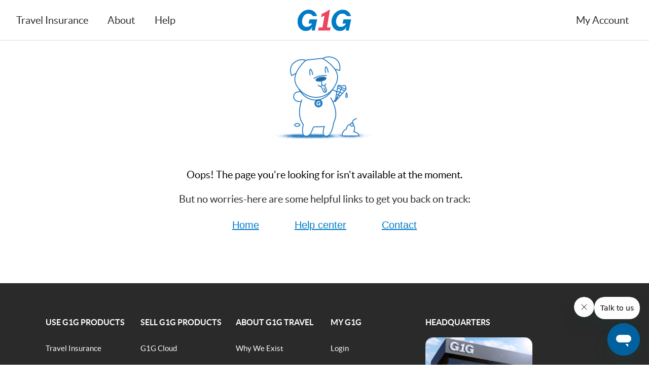

--- FILE ---
content_type: text/html
request_url: https://www.g1g.com/tos
body_size: 535
content:
<!doctype html><html lang=""><head><title>G1G Travel Insurance: AI-Driven Safety for Travelers Worldwide</title><meta charset="utf-8"/><meta http-equiv="X-UA-Compatible" content="IE=edge"/><meta name="viewport" content="width=device-width,initial-scale=1,maximum-scale=1,user-scalable=no"/><link rel="apple-touch-icon" sizes="180x180" href="/apple-touch-icon.png"><link rel="icon" type="image/png" sizes="32x32" href="/favicon-32x32.png"><link rel="icon" type="image/png" sizes="16x16" href="/favicon-16x16.png"><link rel="manifest" href="/site.webmanifest"><meta name="msapplication-TileColor" content="#da532c"><meta name="theme-color" content="#ffffff"><link rel="apple-touch-icon" sizes="180x180" href="/apple-touch-icon.png"/><link rel="icon" type="image/png" sizes="32x32" href="/favicon-32x32.png"/><link rel="icon" type="image/png" sizes="192x192" href="/android-chrome-192x192.png"/><link rel="icon" type="image/png" sizes="16x16" href="/favicon-16x16.png"/><link rel="icon" type="image/png" href="/favicon.ico"/><meta name="description" content="G1G Travel offers AI-powered travel insurance for safer trips. Get the best travel insurance coverage and secure your journeys worldwide. Get a quote now!"><meta name="keywords" content="best travel insurance, AI travel insurance, travel insurance, travel safety, trip protection, travel health insurance, international travel insurance, travel coverage"><meta property="og:title" content="G1G Travel Insurance: AI-Driven Safety for Travelers Worldwide"><meta property="og:description" content="G1G Travel offers AI-powered travel insurance for safer trips. Get the best travel insurance coverage and secure your journeys worldwide. Get a quote now!"><meta property="og:image" content="/g1g-logo.png"><meta property="og:url" content="https://www.g1g.com"><meta property="og:type" content="website"><meta property="og:locale" content="en_US"><meta name="twitter:card" content="summary_large_image"><meta name="twitter:site" content="@G1G_Travel"><meta name="twitter:title" content="G1G Travel Insurance: AI-Driven Safety for Travelers Worldwide"><meta name="twitter:description" content="G1G Travel offers AI-powered travel insurance for safer trips. Get the best travel insurance coverage and secure your journeys worldwide. Get a quote now!"><meta name="twitter:image" content="/g1g-logo.png"><link rel="canonical" href="https://www.g1g.com"><meta name="robots" content="index, follow"><script defer="defer" src="/js/chunk-vendors.cdc0d5bf.js"></script><script defer="defer" src="/js/app.b166df55.js"></script><link href="/css/chunk-vendors.1d034a3b.css" rel="stylesheet"><link href="/css/app.22ae72a6.css" rel="stylesheet"></head><body><div id="app"></div></body></html>

--- FILE ---
content_type: text/css
request_url: https://www.g1g.com/css/app.22ae72a6.css
body_size: 38816
content:
@import url(https://fonts.googleapis.com/css2?family=Material+Symbols+Outlined:opsz,wght,FILL,GRAD@48,600,1,-25);.input-wrapper[data-v-d8998982]{width:100%;height:75px;transition:all .3s;position:relative;margin:.75rem 0;z-index:0}.input-wrapper input[data-v-d8998982]{width:100%;height:100%;min-height:75px;outline:none;border-radius:25px;border:2px solid #c1c1c1;background:#fff;transition:all .3s;padding-left:2.5rem;padding-top:1.75rem;font-size:1rem}.input-wrapper input[data-v-d8998982]:focus{border-color:#007bc7;box-shadow:-4px -4px 3px 0 rgba(0,0,0,.1)}.input-wrapper input[data-v-d8998982]:hover{border-color:#00629f;box-shadow:-4px -4px 3px 0 rgba(0,0,0,.1)}.input-wrapper input:focus+.label[data-v-d8998982],.input-wrapper input:valid+.label[data-v-d8998982]{overflow:visible;top:.5rem;font-size:15px;font-family:Lato-regular;color:#c1c1c1;left:1rem!important}.input-wrapper input:focus+.label+.material-symbols-outlined[data-v-d8998982]{top:2.6rem;color:#c1c1c1!important}.input-wrapper .label[data-v-d8998982]{display:flex;position:absolute;left:2.75rem;top:1.5rem;font-size:calc(.9rem + .19vw);font-family:Lato-regular;text-transform:none;color:#c1c1c1;transition:all .3s;pointer-events:none;white-space:nowrap;overflow:hidden;text-overflow:ellipsis;width:93%}.input-wrapper .material-symbols-outlined[data-v-d8998982]{font-size:1.125rem;color:#c1c1c1;position:absolute;left:1rem;top:1.75rem}.input-wrapper .error-label[data-v-d8998982]{display:flex;padding-top:.25rem;position:relative;align-items:normal;transition:all .3s;font-size:14px;opacity:0}.input-wrapper .error-label .material-symbols-outlined[data-v-d8998982]{color:#eb455f!important;position:static;font-size:1.125rem;margin-right:.5rem}.input-wrapper.error input[data-v-d8998982]{border:2px solid #eb455f}.input-wrapper.error input:focus+.label[data-v-d8998982],.input-wrapper.error input:invalid+.label[data-v-d8998982]{font-family:Lato-regular;color:#eb455f;top:.5rem;font-size:15px;left:1rem!important}.input-wrapper.error .material-symbols-outlined[data-v-d8998982]{top:2.6rem;color:#2a2a2a}.input-wrapper.error .label[data-v-d8998982]{color:#eb455f!important}.input-wrapper.error .error-label[data-v-d8998982]{color:#eb455f;opacity:1;padding-left:0}.effectStyles .material-symbols-outlined[data-v-d8998982]{top:2.6rem;color:#c1c1c1}[data-v-d8998982]::-moz-placeholder{font-family:Lato-regular;color:#c1c1c1}[data-v-d8998982]::placeholder{font-family:Lato-regular;color:#c1c1c1}.effectStyles .input-wrapper .material-symbols-outlined[data-v-81c907e0]{color:#2a2a2a;top:2.6rem}.input-wrapper[data-v-4a86e294],.input-wrapper[data-v-81c907e0]{margin:1.5rem 0}.input-wrapper[data-v-51e3863d]{width:100%;height:75px;transition:all .3s;position:relative;margin:.75rem 0;z-index:0}.input-wrapper input[data-v-51e3863d]{width:100%;height:100%;min-height:75px;outline:none;border-radius:25px;border:2px solid #c1c1c1;background:#fff;transition:all .3s;padding-left:2.5rem;padding-top:1.75rem;font-size:1rem}.input-wrapper input[data-v-51e3863d]:focus{border-color:#007bc7;box-shadow:-4px -4px 3px 0 rgba(0,0,0,.1)}.input-wrapper input:focus+.label[data-v-51e3863d],.input-wrapper input:valid+.label[data-v-51e3863d]{overflow:visible;top:.5rem;font-size:15px;font-family:Lato-regular;color:#007bc7;left:1rem!important}.input-wrapper textarea:focus+.label+.material-symbols-outlined[data-v-51e3863d]{top:2.6rem;color:#2a2a2a!important}.input-wrapper .label[data-v-51e3863d]{display:flex;position:absolute;left:2.75rem;top:1.5rem;font-size:calc(.9rem + .19vw);font-family:Lato-light;text-transform:none;color:#2a2a2a;transition:all .3s;pointer-events:none;white-space:nowrap;overflow:hidden;text-overflow:ellipsis;width:93%}.input-wrapper .material-symbols-outlined[data-v-51e3863d]{font-size:1.125rem;color:#c1c1c1;position:absolute;left:1rem;top:1.75rem}.input-wrapper .error-label[data-v-51e3863d]{display:flex;padding-top:.25rem;position:relative;align-items:normal;transition:all .3s;font-size:14px;opacity:0}.input-wrapper .error-label .material-symbols-outlined[data-v-51e3863d]{color:#eb455f!important;position:static;font-size:1.125rem;margin-right:.5rem}.input-wrapper.error textarea[data-v-51e3863d]{border:2px solid #eb455f}.input-wrapper.error textarea:focus+.label[data-v-51e3863d],.input-wrapper.error textarea:invalid+.label[data-v-51e3863d]{font-family:Lato-regular;color:#eb455f;top:.5rem;font-size:15px;left:1rem!important}.input-wrapper.error .material-symbols-outlined[data-v-51e3863d]{top:2.6rem;color:#2a2a2a}.input-wrapper.error .label[data-v-51e3863d]{color:#eb455f!important}.input-wrapper.error .error-label[data-v-51e3863d]{color:#eb455f;opacity:1;padding-left:0}.effectStyles .material-symbols-outlined[data-v-51e3863d]{top:2.6rem;color:#2a2a2a}.calender-input-wrapper[data-v-56e317a9]{position:relative;width:100%;height:75px;border-radius:1.5rem;border:2px solid #c1c1c1;font-weight:500;font-size:16px}.calender-input-wrapper .error-label[data-v-56e317a9]{padding-left:0!important}.calender-input-wrapper[data-v-56e317a9]:hover{border-color:#00629f}.calender-input-wrapper .label[data-v-56e317a9]{z-index:1;position:absolute;left:3rem;top:1.5rem;font-weight:500;color:#c1c1c1;font-size:calc(.9rem + .25vw);pointer-events:none;font-family:Lato-regular}.calender-input-wrapper .label.active[data-v-56e317a9]{font-size:14px;color:#c1c1c1;font-family:Lato-regular;top:.25rem;left:.9rem}.edit-component-sp .dp__main[data-v-56e317a9],.single-traveler-wrapper .dp__main[data-v-56e317a9]{height:75px;font-family:Lato-regular}.dp__main[data-v-56e317a9]{height:100%;font-family:Lato-regular}.dp__input_icon[data-v-56e317a9]{color:#2a2a2a}.dp__input_wrap[data-v-56e317a9]{height:70px}.dp__main .dp__pointer[data-v-56e317a9]{height:100%;border:none;border-radius:25px;font-family:Lato-regular}.dp__main .dp__button[data-v-56e317a9]{display:none}.dp__main .dp__input_icon[data-v-56e317a9]{padding-left:1rem}.dp__main .dp__input_icon .label[data-v-56e317a9]{font-size:calc(.9rem + .25vw);font-weight:500;color:#c1c1c1;padding-left:1rem}.dp__main .dp__input_icon .label.active[data-v-56e317a9]{font-size:15px;color:#007bc7;left:1rem!important}.dp__menu[data-v-56e317a9]{border-radius:25px;padding:1rem;box-shadow:0 0 0 1px rgba(0,0,0,.251);background:#fff}@media(max-width:375px){.dp__menu[data-v-56e317a9]{max-width:300px}}.dp__menu .dp__calendar[data-v-56e317a9]{font-family:Lato-regular}.dp__calendar_header[data-v-56e317a9]{max-width:290px}.dp__calendar_wrap[data-v-56e317a9]{font-family:Lato-regular!important}.dp__menu .dp__calendar_header_item[data-v-56e317a9],.dp__menu .dp__calendar_item[data-v-56e317a9]{margin:.15rem}.dp__menu .dp__calendar_header_item[data-v-56e317a9]{font-size:16px;font-weight:500}.dp__menu .dp__calendar_item .dp__cell_inner.dp__active_date[data-v-56e317a9]{background:#007bc7;border-radius:50%;color:#fff}.dp__menu .dp__calendar_item .dp__cell_inner.dp__date_hover[data-v-56e317a9]{border-radius:50%}.dp__menu .dp__button[data-v-56e317a9]{display:none}.dp__menu .dp__month_year_row .dp__month_year_select[data-v-56e317a9]{width:-moz-fit-content;width:fit-content;font-family:Lato-regular!important;padding:0 .5rem;font-size:20px;font-weight:500;line-height:29px;letter-spacing:0;text-align:center}.dp__menu .dp__month_year_row .dp__month_year_col_nav[data-v-56e317a9]{position:absolute;right:0}.dp__menu .dp__month_year_row .dp__month_year_col_nav[data-v-56e317a9]:first-child{right:15px}.dp__input_icon_pad[data-v-56e317a9]{padding-left:2.75rem;padding-top:1.5rem}.calender-wrapper .custom-error-label[data-v-56e317a9],.calender-wrapper .error-label[data-v-56e317a9]{padding-top:.25rem}.calender-wrapper .custom-error-label .material-symbols-outlined[data-v-56e317a9],.calender-wrapper .error-label .material-symbols-outlined[data-v-56e317a9]{font-size:1.125rem;display:none}.calender-wrapper .label[data-v-56e317a9]{font-size:calc(.9rem + .19vw)}.calender-wrapper .dp__input_icon[data-v-56e317a9]{top:55%}.calender-wrapper .dp__input_icon span[data-v-56e317a9]{font-size:1.125rem}.calender-wrapper .custom-error-label[data-v-56e317a9]{padding-left:.25rem}@media(max-width:768px){.calender-wrapper .custom-error-label[data-v-56e317a9]{position:relative;left:0!important;top:-1.5rem}}.calender-wrapper .calender-input-wrapper.active[data-v-56e317a9]{border-color:#007bc6}.calender-wrapper .calender-input-wrapper.active .label[data-v-56e317a9]{font-family:Lato-regular}.calender-wrapper .calender-input-wrapper.active .dp__input_icon[data-v-56e317a9]{top:55%}.calender-wrapper .calender-input-wrapper.active .dp__input_icon .material-symbols-outlined[data-v-56e317a9]{color:#c1c1c1}.calender-wrapper .calender-input-wrapper.active .dp__input_icon_pad[data-v-56e317a9]{padding-top:1.75rem}.calender-wrapper .calender-input-wrapper.active .dp__outer_menu_wrap[data-v-56e317a9]{top:99px}.calender-wrapper .calender-input-wrapper.populated .dp__input_icon[data-v-56e317a9]{top:70%}.calender-wrapper .calender-input-wrapper.populated .dp__input_icon_pad[data-v-56e317a9]{padding-top:1.75rem}.calender-wrapper .calender-input-wrapper.open[data-v-56e317a9]{border-color:#007bc6}.calender-wrapper .calender-input-wrapper.open .label[data-v-56e317a9]{left:1rem;top:.25rem;color:#c1c1c1;font-size:14px;font-family:Lato-regular}.calender-wrapper .calender-input-wrapper.open .dp__input_icon[data-v-56e317a9]{top:70%}.calender-wrapper .calender-input-wrapper.open .dp__input_icon .material-symbols-outlined[data-v-56e317a9]{color:#c1c1c1}.calender-wrapper .calender-input-wrapper.error[data-v-56e317a9]{border-color:#eb455f;margin-bottom:4rem}.calender-wrapper .calender-input-wrapper.error .label[data-v-56e317a9]{left:1rem;top:.25rem;color:#eb455f;font-size:15px;font-family:Lato-regular}.calender-wrapper .calender-input-wrapper.error .dp__input_icon[data-v-56e317a9]{top:70%}.calender-wrapper .calender-input-wrapper.error .dp__input_icon span[data-v-56e317a9]{color:initial}.calender-wrapper .calender-input-wrapper.error .error-label .material-symbols-outlined[data-v-56e317a9]{display:block;padding:.125rem .5rem 0 0;color:#eb455f}.isEqualError .custom-error-label[data-v-56e317a9]{display:flex}.isEqualError .custom-error-label .material-symbols-outlined[data-v-56e317a9]{padding:0 .5rem 0 0;display:block;color:#eb455f}.isEqualError .calender-input-wrapper.active[data-v-56e317a9]{border-color:#eb455f}.isEqualError .calender-input-wrapper.active .dp__clear_icon[data-v-56e317a9],.isEqualError .calender-input-wrapper.active .label[data-v-56e317a9]{color:#eb455f}.calender-input-wrapper.active[data-v-56e317a9]{border-color:#161b51}.calender-input-wrapper .label[data-v-56e317a9]{left:1.25rem}.text-area-claims-details[data-v-56e317a9]{width:80%;border:2px solid #c1c1c1;border-radius:1.4rem;padding:1.25rem}.form-select[data-v-56e317a9]{height:65px;border-radius:1.25rem;border:2px solid #c1c1c1}footer .container[data-v-60e9aa16]{max-width:85%}@media(max-width:1200px)and (min-width:768px){.width-50[data-v-60e9aa16]{width:50%!important}}footer[data-v-60e9aa16] *{transition:none}#footer[data-v-60e9aa16]{background-color:#f7f7f7}.footer-main[data-v-60e9aa16]{background:#2a2a2a;padding:3.5rem .95rem 2rem}.footer-main h4[data-v-60e9aa16]{font-size:clamp(1rem,.5rem + .5vw,1.75rem);font-family:Lato-Bold;color:#fff;line-height:43px}.footer-main .nav li a[data-v-60e9aa16]{font-size:calc(.86rem + .12vw);color:#fff;font-family:Lato-regular;line-height:43px}.footer-main .nav li a[data-v-60e9aa16]:hover{text-decoration:underline}.footer-main .other-links li[data-v-60e9aa16]{margin:.75rem 0}.footer-main .other-links li h4[data-v-60e9aa16]{font-family:Lato-regular;margin:0;text-transform:none}.footer-main .address a[data-v-60e9aa16]{display:block;color:#fff;font-size:1rem;line-height:1.4;transition:none!important}.footer-main .address a[data-v-60e9aa16]:hover{color:#007bc6}.footer-main .address a:hover svg g[data-v-60e9aa16]{stroke:#007bc6}.footer-main .address a img[data-v-60e9aa16]{width:60%;height:auto;display:block;margin-bottom:10px;border-radius:15px}.footer-main .address a address[data-v-60e9aa16]{display:flex;align-items:center;width:100%;margin-top:1rem}@media(max-width:1400px)and (min-width:991.5px){.footer-main .address a address .pin-icon[data-v-60e9aa16]{margin-right:.5rem}}.middle .newsletter .focused input[data-v-60e9aa16]{border-color:#007bc6}.middle .newsletter .focused button[data-v-60e9aa16]{background-color:#007bc6!important}.middle .newsletter .focused button .sub-arrow[data-v-60e9aa16]{color:#fff!important}.middle[data-v-60e9aa16]{padding:2rem .95rem}.middle .feature[data-v-60e9aa16]{display:flex;justify-content:space-between;max-width:92%}.middle .feature li[data-v-60e9aa16]{display:inline-flex;align-items:center;letter-spacing:-.25px;margin-right:25px}.middle .feature li .icon[data-v-60e9aa16]{width:4rem;height:4rem;background-color:#fff;border-radius:50%;margin-right:10px;display:flex;justify-content:center;align-items:center}.middle .feature li .text[data-v-60e9aa16]{overflow:hidden;color:#2a2a2a}.middle .feature li .text h4[data-v-60e9aa16]{font-size:calc(1rem + .42vw);font-weight:600;color:#2a2a2a;margin-bottom:0;display:block}.middle .newsletter[data-v-60e9aa16]{display:flex;flex-direction:column}.middle .newsletter p[data-v-60e9aa16]{font-size:1rem;color:#2a2a2a;font-family:Lato-Bold;margin-bottom:15px;display:block}.middle .newsletter .form-group[data-v-60e9aa16]{width:100%;display:inline-block;vertical-align:top;margin-bottom:0}.middle .newsletter .form-control[data-v-60e9aa16]{display:block;padding:0 60px 0 20px;width:100%;box-shadow:none!important;border:2px solid #c1c1c1;color:#2a2a2a;height:49px;border-radius:40px}.middle .newsletter button.arrow-submit-btn[data-v-60e9aa16]{position:absolute;right:0;top:0;background:transparent;border-radius:0 40px 40px 0;border:0;cursor:pointer;height:100%;width:3.5rem;display:flex;align-items:center;justify-content:center}.middle .newsletter button.arrow-submit-btn .go-arrow[data-v-60e9aa16]{color:#007bc6}.icon-trophy-wrapper[data-v-60e9aa16]{height:2.5rem;position:relative}.icon-trophy[data-v-60e9aa16]{height:inherit}.icon-trophy-wrapper[data-v-60e9aa16]:after{content:"40";position:absolute;display:block;top:50%;left:50%;transform:translate(-50%,-70%);color:#fff;font-family:'"Helvetica Neue", Helvetica, sans-serif'}.bottom.logo-contain[data-v-60e9aa16]{padding:0 15px}@media(max-width:768px){.bottom.logo-contain[data-v-60e9aa16]{padding-top:2rem}.bottom.logo-contain .logo img[data-v-60e9aa16]{height:auto;width:calc(5rem + 3vw)}}.bottom[data-v-60e9aa16]{font-size:.9rem;font-family:Lato-regular;letter-spacing:-.6px;padding:0 15px 40px;color:#555;line-height:1.5;display:flex;justify-content:space-between}.bottom .logo[data-v-60e9aa16]{max-width:110px;margin-bottom:10px;margin-right:20px;padding:0;height:70px;position:inherit}.bottom .logo img[data-v-60e9aa16]{width:100%;height:auto;display:block}.bottom p[data-v-60e9aa16]{font-family:Lato-regular;font-size:1rem;margin-bottom:0}.bottom .address-bottom ul[data-v-60e9aa16]{list-style-type:disc;display:inline-flex}@media(max-width:768px){.bottom .address-bottom ul[data-v-60e9aa16]{margin-bottom:4rem}}.bottom .address-bottom ul li[data-v-60e9aa16]{margin-right:1.25rem;list-style-type:disc}.bottom .address-bottom ul li[data-v-60e9aa16]:before{content:"";height:6px;position:absolute;width:6px;background-color:#555;border-radius:50%;left:-12px;top:10px}.bottom .address-bottom ul li a[data-v-60e9aa16]{font-weight:400;font-size:1rem;text-transform:capitalize}.bottom .address-bottom ul li a[data-v-60e9aa16]:hover{text-decoration:underline;color:#555}.bottom .address-bottom p[data-v-60e9aa16]{margin-right:30px;font-family:Lato-regular;font-size:1rem}@media(max-width:768px){.bottom .address-bottom p[data-v-60e9aa16]{margin-bottom:1rem}}@media(max-width:1400px){footer .container[data-v-60e9aa16]{max-width:90%}.middle .feature[data-v-60e9aa16]{max-width:100%}}@media(max-width:768px){footer .container[data-v-60e9aa16]{max-width:95%}.footer-main .address-holder[data-v-60e9aa16]{display:none}.footer-main h4[data-v-60e9aa16]{line-height:30px;font-family:Lato-Bold;text-transform:uppercase}.footer-main .nav li a[data-v-60e9aa16]{line-height:30px;font-size:1rem}.middle[data-v-60e9aa16]{display:none}.bottom[data-v-60e9aa16]{display:block;padding:1.5rem 1rem;text-align:center}.bottom .logo[data-v-60e9aa16]{margin:auto}.bottom .address-bottom p[data-v-60e9aa16]{line-height:30px;margin-right:0}.bottom .address-bottom ul[data-v-60e9aa16]{display:flex;flex-wrap:wrap;justify-content:center}}.social[data-v-60e9aa16]{margin-top:1rem}.social h6[data-v-60e9aa16]{color:#fff}.social li[data-v-60e9aa16]{display:flex;justify-content:center;align-items:center;margin-bottom:0;letter-spacing:-5px;padding:0;margin-right:3rem}.social li[data-v-60e9aa16]:last-child{margin-right:0}.social li a[data-v-60e9aa16]{padding:0;margin:0!important;background-color:transparent;display:inline-block;letter-spacing:normal;border-bottom:1px solid transparent}.social li a svg[data-v-60e9aa16]:hover{fill:#007bc6}.social .bGtxuC[data-v-60e9aa16]{display:flex;align-items:flex-start;flex-direction:column;gap:8px}@media screen and (min-width:1025px){.social .bGtxuC[data-v-60e9aa16]{flex-direction:row}}@media screen and (min-width:768px){.social .bGtxuC[data-v-60e9aa16]{align-items:stretch;flex-direction:row}}.social .kSpEsb[data-v-60e9aa16]{box-sizing:border-box;margin-top:19px}.social .bRuBjl[data-v-60e9aa16]{font-family:Lato-regular;font-size:16px;line-height:1.3px;font-weight:400;color:#fff;display:flex;align-items:center;gap:8px;text-decoration:none;cursor:pointer}.social .bRuBjl[data-v-60e9aa16]:hover{color:#007bc6}.social .bRuBjl svg[data-v-60e9aa16]:hover{fill:#007bc6;color:#007bc6}.social .gkvoHV[data-v-60e9aa16]{width:1px;background-color:#4a4a4a}.blue-btn[data-v-3da3f378]{line-height:1.5px;margin-bottom:0;position:relative}@media(max-width:992px){.blue-btn[data-v-3da3f378]{margin-bottom:1.5rem;margin-top:0}}.blue-btn .spinner-fixed[data-v-3da3f378]{position:absolute;left:30%;top:13px;z-index:10}.spinner-border[data-v-3da3f378]{position:absolute;top:23%;left:50%}#buy-now2[data-v-3da3f378]{text-transform:inherit}.cart-product-comp[data-v-6dff2e0a]{max-width:calc(15rem + 10vw);width:100%;right:0;height:auto;position:fixed;z-index:9;top:7rem}.price-listing-wrapper[data-v-6dff2e0a]{position:absolute;bottom:1.5rem;left:0;width:100%;background-color:#fff}@media screen and (max-width:768px){.price-listing-wrapper[data-v-6dff2e0a]{bottom:.01rem}}.cart-product-body[data-v-6dff2e0a]{border-radius:.75rem;background-color:#fff;max-width:100%;margin:auto;padding:1rem;box-shadow:0 0 6px 0 #c1c1c1;margin-top:1.5rem}.cart-product-body .cart-header[data-v-6dff2e0a]{position:relative;display:flex;justify-content:center;border-bottom:1px solid #707070;margin-bottom:1.5rem;height:3rem}.cart-product-body .cart-header .num-products[data-v-6dff2e0a]{position:absolute;top:8px;font-size:14px}.cart-product-body .cart-header .material-symbols-filled.material-symbols-outlined[data-v-6dff2e0a]{font-size:2rem}.cart-product-body .cart-header .close-btn[data-v-6dff2e0a]{position:absolute;right:0;bottom:15%}.cart-product-body .plan-name h5[data-v-6dff2e0a]{font-family:Lato-medium;font-size:calc(.9rem + .25vw);margin-bottom:0}.cart-product-body .plan-name h6[data-v-6dff2e0a]{color:#555;font-size:13px;font-family:Lato-regular}.cart-product-body .remove-cost button[data-v-6dff2e0a]{font-size:calc(.6rem + .2vw);padding:.25rem}.cart-product-body .remove-cost p[data-v-6dff2e0a]{margin-bottom:0;margin-left:.5rem;font-size:calc(.7rem + .2vw)}.cart-product-body .btn-close[data-v-6dff2e0a]{cursor:pointer;background:none}.cart-product-body .guarantee[data-v-6dff2e0a]{display:inline-block}.cart-product-body .total h5[data-v-6dff2e0a]{font-family:Lato-Bold}.text-info[data-v-6dff2e0a]{color:#007bc6;font-size:14px;font-family:Lato-semiBold;cursor:pointer;text-decoration:underline}.responsive-btn[data-v-6dff2e0a]{width:100%;white-space:normal;min-height:48px;line-height:1.4;padding:10px 16px;font-size:calc(.75rem + .2vw)}@media screen and (min-width:768px)and (max-width:1024px){.responsive-btn[data-v-6dff2e0a]{min-height:56px;font-size:14px;padding:8px 12px;line-height:1.3}}@media(max-width:575px){.responsive-btn[data-v-6dff2e0a]{font-size:13px;min-height:40px;padding:6px 12px}}.text-info-checkout[data-v-6dff2e0a]{background:#e6f3fc;border:1px solid #007bc6;padding:12px 16px;border-radius:8px;color:#004f7f;margin:16px;font-size:14px;font-family:Lato-semiBold}.cart-btn button.continue-shopping-btn[data-v-6dff2e0a]{background-color:#e6f3fc!important}@media screen and (min-width:991px){.drawer-checkout-button[data-v-6dff2e0a]{margin-bottom:1rem}}@media screen and (max-width:768px){.guarantee h6[data-v-6dff2e0a]{margin-bottom:0}}.heading[data-v-460555ba]{font-family:Lato-medium;font-size:calc(.9rem + .25vw);margin:1.25rem 0;text-align:center}.cart-header[data-v-460555ba]{position:relative;display:flex;justify-content:center;border-bottom:1px solid #707070;margin-bottom:1.5rem;height:3rem}.cart-header .material-symbols-filled.material-symbols-outlined[data-v-460555ba]{font-size:2rem}.cart-header .close-btn[data-v-460555ba]{position:absolute;right:0;bottom:15%}.btn-close[data-v-460555ba]{cursor:pointer;background:none}.empty-cart-link[data-v-460555ba]{background-color:#f7f7f7;min-height:3.5rem;display:flex;border-radius:2rem;padding-left:1.35rem;margin-bottom:1.5rem;transition:.25s ease-in-out}.empty-cart-link[data-v-460555ba]:hover{box-shadow:0 0 9px -2px #555}.empty-cart-link img[data-v-460555ba]{height:74px}.empty-cart-link h6[data-v-460555ba]{font-family:Lato-regular;margin-left:2rem;font-size:calc(.8rem + .15vw);margin-bottom:0}.trip-header[data-v-60024dd8]{padding:16px 20px;border-bottom:1px solid #e9ecef}.trip-header__content{&[data-v-60024dd8]{display:flex;align-items:center;justify-content:space-between}h4[data-v-60024dd8]{margin:0}}.trip-header__title[data-v-60024dd8]{flex:1;font-size:1.3rem}.trip-details[data-v-162a97da]{padding:20px 20px 0;background-color:#f8f9fa}.trip-details__section[data-v-162a97da]{margin-bottom:.5rem;@media screen and (max-width:991px){margin-bottom:.3rem}}.trip-details__section[data-v-162a97da]:last-of-type{margin-bottom:20px;@media screen and (max-width:991px){margin-bottom:.2rem}}.trip-details__row[data-v-162a97da]{display:flex;align-items:flex-start}.trip-details__label[data-v-162a97da]{font-size:14px;color:#6c757d;width:100px;flex-shrink:0;margin-right:16px}.trip-details__value[data-v-162a97da]{font-size:16px;color:#495057;line-height:1.5;flex:1;text-align:right}.trip-details__destination[data-v-162a97da]{margin-bottom:2px}.trip-details__traveler[data-v-162a97da]{display:flex;align-items:center;justify-content:flex-end;margin-bottom:8px}.trip-details__traveler[data-v-162a97da]:last-child{margin-bottom:0}.trip-details__traveler-icon[data-v-162a97da]{width:20px;height:20px;border-radius:50%;display:flex;align-items:center;justify-content:center;margin-right:8px;flex-shrink:0}.trip-details__traveler-icon--confirmed[data-v-162a97da]{background-color:#0d6efd}.trip-details__traveler-icon--pending[data-v-162a97da]{background-color:#dc3545}.trip-details__check-icon[data-v-162a97da],.trip-details__exclamation-icon[data-v-162a97da]{color:#fff;font-size:12px;font-weight:700;line-height:1}.trip-details__traveler-name[data-v-162a97da]{font-size:16px;color:#495057}.trip-details__action[data-v-162a97da]{border-top:1px solid #e9ecef;padding-top:16px}.trip-details__view-plans-btn[data-v-162a97da]{background:none;border:none;color:#0d6efd;text-decoration:underline;font-size:16px;cursor:pointer;padding:0}.trip-details__view-plans-btn[data-v-162a97da]:hover{color:#0a58ca}.plan-item[data-v-1cb1cc31]{padding:20px;@media screen and (max-width:991px){padding:10px 20px;h5[data-v-1cb1cc31]{font-size:calc(.9rem + 1vw)}}}.plan-item__header[data-v-1cb1cc31]{display:flex;align-items:center}.plan-item__checkbox[data-v-1cb1cc31]{background:none;border:none;padding:0;cursor:pointer;margin-right:12px}.plan-item__checkbox-box[data-v-1cb1cc31]{width:24px;height:24px;background-color:#e9ecef;border-radius:4px;display:flex;align-items:center;justify-content:center;transition:background-color .2s}.plan-item__checkbox-box--selected[data-v-1cb1cc31]{background-color:#0d6efd}.plan-item__check-icon[data-v-1cb1cc31],.plan-item__minus-icon[data-v-1cb1cc31]{color:#fff;font-size:14px;font-weight:700;line-height:1}.plan-item__title[data-v-1cb1cc31]{flex:1;color:#495057}.plan-item__actions[data-v-1cb1cc31]{display:flex;gap:8px}.plan-item__action-btn[data-v-1cb1cc31]{background:none;border:none;padding:8px 6px 2px;cursor:pointer;transition:background-color .2s;color:#6c757d}.plan-item__action-btn[data-v-1cb1cc31],.plan-item__action-btn[data-v-1cb1cc31]:hover{background-color:#ffdfe4;border-radius:.4rem}.plan-item__edit-icon[data-v-1cb1cc31],.plan-item__trash-icon[data-v-1cb1cc31]{font-size:16px}.plan-item__content[data-v-1cb1cc31]{//margin-left:36px}.plan-item__section[data-v-1cb1cc31]{margin-bottom:12px}.plan-item__row[data-v-1cb1cc31]{display:flex;align-items:flex-start}.plan-item__label[data-v-1cb1cc31]{font-size:14px;color:#6c757d;width:80px;flex-shrink:0;margin-right:16px}.plan-item__value[data-v-1cb1cc31]{font-size:16px;color:#495057;flex:1;text-align:right}.plan-item__traveler[data-v-1cb1cc31]{margin-bottom:2px}.plan-item__traveler[data-v-1cb1cc31]:last-child{margin-bottom:0}.plan-item__upgrades-section[data-v-1cb1cc31]{margin-top:16px}.plan-item__upgrades-title[data-v-1cb1cc31]{font-size:16px;font-weight:500;color:#000;margin-bottom:6px}.plan-item__upgrades-list[data-v-1cb1cc31]{margin-bottom:6px}.plan-item__upgrade-item[data-v-1cb1cc31]{display:flex;justify-content:space-between;align-items:center}.plan-item__upgrade-item[data-v-1cb1cc31]:last-child{margin-bottom:0}.plan-item__upgrade-name[data-v-1cb1cc31]{font-size:16px;color:#495057}.plan-item__upgrade-price[data-v-1cb1cc31]{font-size:16px;color:#495057;text-align:right}.plan-item__subtotal[data-v-1cb1cc31]{display:flex;justify-content:space-between;align-items:center;padding-top:12px;border-top:1px solid #e9ecef;position:relative}.plan-item__subtotal-label[data-v-1cb1cc31]{font-size:16px;font-weight:600;color:#495057}.plan-item__subtotal-amount[data-v-1cb1cc31]{font-size:16px;font-weight:600;color:#495057;text-align:right;//margin-right:40px}.plan-item__delete-btn[data-v-1cb1cc31]{position:absolute;right:0;top:50%;transform:translateY(-50%);background-color:#f8d7da;border:none;border-radius:6px;padding:8px;cursor:pointer;transition:background-color .2s}.plan-item__delete-btn[data-v-1cb1cc31]:hover{background-color:#f5c6cb}.plan-item__delete-icon[data-v-1cb1cc31]{font-size:14px;color:#495057}.delete[data-v-1cb1cc31]{background-color:#ffdfe4;border-radius:.4rem;color:#eb455f}.plan-list[data-v-8394004a]{border-top:1px solid #e9ecef;overflow-y:auto;overflow-x:hidden;margin-bottom:1.25rem;height:calc(100vh - 525px)}.plan-list__item[data-v-8394004a]{position:relative}.plan-list__item[data-v-8394004a]:nth-child(2n){background-color:#f8f9fa}.plan-list__item[data-v-8394004a]:nth-child(odd){background-color:#fff}.plan-list__divider[data-v-8394004a]{height:1px;background-color:#e9ecef;margin:0 20px}.cart-wrapper[data-v-40664994]{position:fixed;inset:0;z-index:50;background:rgba(0,0,0,.8);opacity:0}.cart-product-comp[data-v-40664994]{transform:translateX(100%)}.card-date-container[data-v-40664994]{padding:0 2rem 0 2rem}.bordered[data-v-40664994]{padding:.5rem 0 1rem}body[data-v-40fc1ac4]:has(.menu_active){overflow:hidden}#profileImage[data-v-40fc1ac4]{width:2.75rem;height:2.75rem;border-radius:50%;background:#007bc6;background:linear-gradient(275deg,#007bc6 35%,#00d4ff);font-size:28px;color:#fff;text-align:center;margin-right:.75rem}@media(max-width:575px){#profileImage[data-v-40fc1ac4]{width:2rem;height:2rem;font-size:20px}}.mb-response .main-ul[data-v-40fc1ac4]{display:flex;justify-content:space-between;margin:0 .75rem}@media(max-width:991.5px){.mb-response .main-ul[data-v-40fc1ac4]{display:block}}.showMenu.dropdown-menu.mega-menu[data-v-40fc1ac4]{opacity:1;visibility:visible;display:block;min-width:50rem;transform:translateX(0)}.ktm-mega-menu[data-v-40fc1ac4]{cursor:pointer;position:relative}.nav-link.dropdown-toggle[data-v-40fc1ac4]:after,.nav-link.dropdown-toggle[data-v-40fc1ac4]:before{content:none!important}.sub-menu .list-unstyled[data-v-40fc1ac4]{display:block}.sub-menu .list-unstyled .menu-item[data-v-40fc1ac4]{padding:.5rem}.sub-menu .list-unstyled .menu-item[data-v-40fc1ac4]:before{content:none}.dropdown-menu.mega-menu[data-v-40fc1ac4]{-webkit-box-shadow:inset 0 -1px 0 0 #e5e5e5;width:100%;min-width:50rem;margin-top:0;max-width:100%;top:100%;padding:1.25rem;display:block;border:none;border-radius:1rem;background-color:#fff;transition:all .4s;box-shadow:0 10px 50px 0 rgba(0,0,0,.22);position:absolute}@media(max-width:575px){.dropdown-menu.mega-menu[data-v-40fc1ac4]{background-color:#313131}}@media(max-width:991.5px){.dropdown-menu.mega-menu[data-v-40fc1ac4]{background-color:#313131}}.login-icon[data-v-40fc1ac4]{max-height:2.48rem;margin-right:1.25rem!important}.login-icon .material-symbols-filled[data-v-40fc1ac4]{font-size:2.65rem;color:#555;font-variation-settings:"FILL" 0,"wght" 300,"GRAD" -25,"opsz" 48}.login-icon img[data-v-40fc1ac4]{height:29px}.cart-total-items[data-v-40fc1ac4]{position:relative}.cart-total-items span[data-v-40fc1ac4]{position:absolute;top:75%;right:38%;color:#007bc6;font-family:Lato-Bold;font-size:13px}.slide-fade-enter-active[data-v-40fc1ac4]{transition:all .3s ease-out}.v-enter-active[data-v-40fc1ac4],.v-leave-active[data-v-40fc1ac4]{transition:transform .5s ease}.v-enter-from[data-v-40fc1ac4],.v-leave-to[data-v-40fc1ac4]{transform:translateX(100%)}.user-dropdown[data-v-40fc1ac4]{position:relative;min-width:14rem}@media(max-width:575px){.user-dropdown[data-v-40fc1ac4]{min-width:5rem}.user-name[data-v-40fc1ac4]{display:none!important}}@media(min-width:577px){.user-name-mob[data-v-40fc1ac4]{display:none}}.nav__list__left .shop-cart-icon[data-v-40fc1ac4]{display:flex;align-self:center;top:1px;position:relative}@media(max-width:575px){.nav__list__left .shop-cart-icon .btn[data-v-40fc1ac4]{position:relative;top:1px}}.nav__list__left .shop-cart-icon .btn[data-v-40fc1ac4]{line-height:0;padding:0;border:0}.nav__list__left .shop-cart-icon .btn span svg:hover path[data-v-40fc1ac4]{fill:#161b51}.nav__list__left .login-icon a[data-v-40fc1ac4]{line-height:1.7}.nav__list__left .login-icon a svg:hover path[data-v-40fc1ac4]{fill:#161b51}.slide-fade-leave-active[data-v-40fc1ac4]{transition:all .5s cubic-bezier(1,.5,.8,1)}.slide-fade-enter-from[data-v-40fc1ac4],.slide-fade-leave-to[data-v-40fc1ac4]{transform:translateX(20px);opacity:0}.dropdown-menu[data-v-40fc1ac4]{display:block;margin-top:1.2rem;box-shadow:0 10px 50px 0 rgba(0,0,0,.22);border-radius:.75rem;min-width:calc(5rem + 7vw);max-width:15rem;border:none}@media(max-width:575px){.dropdown-menu[data-v-40fc1ac4]{min-width:-moz-max-content;min-width:max-content;padding:.5rem 1rem;right:-.65rem}}.dropdown-menu .dropdown-item[data-v-40fc1ac4]{font-family:Lato-regular;font-size:calc(1rem + .25vw);color:#555;padding:1rem 1rem;padding-right:2rem;background-color:transparent!important}@media(max-width:575px){.dropdown-menu .dropdown-item[data-v-40fc1ac4]{font-size:1rem}}.dropdown-menu .dropdown-item img[data-v-40fc1ac4]{margin-right:1rem}@media(max-width:575px){.dropdown-menu .dropdown-item img[data-v-40fc1ac4]{margin-right:.35rem}}.dropdown-menu .dropdown-item[data-v-40fc1ac4]:hover{background-color:transparent}.dropdown-menu[data-v-40fc1ac4]:after{content:"";position:absolute;top:-27px;left:25px;border:14px solid;border-color:transparent transparent #fff transparent}@media(max-width:575px){.dropdown-menu[data-v-40fc1ac4]:after{left:95px}}.dropdown-menu[data-v-40fc1ac4]:before{content:"";position:absolute;top:-28px;left:25px;border:14px solid;border-color:transparent transparent hsla(0,2%,54%,.51) transparent}@media(max-width:575px){.dropdown-menu[data-v-40fc1ac4]:before{left:95px}}.dropdown-menu ul li a[data-v-40fc1ac4]{display:block;padding:.75rem 1rem;text-decoration:none;color:#555;font-size:1rem}.half[data-v-40fc1ac4]{float:right}.half .nav-link[data-v-40fc1ac4]{display:flex;cursor:pointer}@media(max-width:575px){.half .nav-link[data-v-40fc1ac4]{padding:.5rem 0}}.half .nav-link img[data-v-40fc1ac4]{background-color:#c1c1c1;border-radius:50%;margin-right:.75rem;height:2.75rem}@media(max-width:575px){.half .nav-link img[data-v-40fc1ac4]{height:2rem;margin-right:.25rem}}.half .nav-link span[data-v-40fc1ac4]{font-family:Lato-regular;font-size:calc(1rem + .21vw);color:#555;display:inline-block;text-overflow:ellipsis;max-width:15rem;overflow:hidden;top:.5rem;position:relative}@media(max-width:575px){.half .nav-link span[data-v-40fc1ac4]{font-size:1rem;max-width:4rem}}.g1g__navbar[data-v-40fc1ac4]{width:100%;position:relative;justify-content:space-between;padding:0 calc(2rem + 3vw);border-bottom:1px solid #d5dde1;z-index:1;top:0;background:#fff}.g1g__navbar .nav__list__right .nav__item[data-v-40fc1ac4],.g1g__navbar[data-v-40fc1ac4]{height:calc(4.125rem + 2vh);display:flex;align-items:center}.g1g__navbar .menu[data-v-40fc1ac4]{display:none}.g1g__navbar .nav__logo[data-v-40fc1ac4]{height:calc(1.5rem + 1.4vw);position:absolute;left:50%;top:50%;transform:translate(-50%,-50%)}@media screen and (max-width:768px){.g1g__navbar .nav__logo[data-v-40fc1ac4]{height:auto;width:calc(4rem + 3vw)}}.g1g__navbar ul[data-v-40fc1ac4]{display:flex;margin:0;padding:0;justify-content:center;align-items:center}.g1g__navbar ul li[data-v-40fc1ac4]{position:relative;height:100%;margin-right:3vw;font-family:Lato-regular;font-size:calc(1rem + .21vw);margin-bottom:0}.g1g__navbar ul li button.btn[data-v-40fc1ac4]{padding:.21rem 0;color:#2a2a2a}@media(max-width:575px){.g1g__navbar ul li button.btn[data-v-40fc1ac4]{color:#fff}}@media(max-width:991.5px){.g1g__navbar ul li button.btn[data-v-40fc1ac4]{color:#fff}}.g1g__navbar ul li .icon[data-v-40fc1ac4]{font-size:1.8rem}.g1g__navbar ul li[data-v-40fc1ac4]:last-child{margin-right:0}.g1g__navbar ul li a[data-v-40fc1ac4]{color:#2a2a2a}.g1g__navbar ul li a[data-v-40fc1ac4]:hover{color:#00629f}@media(max-width:575px){.g1g__navbar ul li a[data-v-40fc1ac4]{color:#fff}.g1g__navbar ul li a[data-v-40fc1ac4]:hover{text-decoration:underline}}@media(max-width:991.5px){.g1g__navbar ul li a[data-v-40fc1ac4]{color:#fff}.g1g__navbar ul li a[data-v-40fc1ac4]:hover{text-decoration:underline}}@media screen and (max-width:1400px){.g1g__navbar[data-v-40fc1ac4]{padding:0 1.25rem}.g1g__navbar ul li[data-v-40fc1ac4]{font-size:20px}}@media screen and (max-width:991.5px){.g1g__navbar[data-v-40fc1ac4]{height:calc(3rem + 3.5vw)}.g1g__navbar .menu[data-v-40fc1ac4]{display:block;height:1.1rem}.g1g__navbar .nav__list__right[data-v-40fc1ac4]{position:fixed;z-index:1;flex-direction:column;left:0;top:4.5rem;width:75%;text-align:center;background:#fff;transform:translateX(-100%);overflow-y:auto;overflow-x:hidden;height:90.4vh;border-bottom:1px solid #707070}.g1g__navbar .nav__list__right li[data-v-40fc1ac4]{cursor:pointer;margin-right:0;height:auto!important;padding:.75rem 0;display:block!important;text-align:left}.g1g__navbar .nav__list__right li .dropdown-menu.mega-menu[data-v-40fc1ac4]{min-width:auto;position:relative;box-shadow:none;border-radius:0;margin-top:.75rem;padding:0}.g1g__navbar .nav__list__right li .dropdown-menu.mega-menu[data-v-40fc1ac4]:after,.g1g__navbar .nav__list__right li .dropdown-menu.mega-menu[data-v-40fc1ac4]:before{content:none}.g1g__navbar .nav__list__right li .dropdown-menu.mega-menu .sub-menu .list-unstyled[data-v-40fc1ac4]{margin-top:0}.g1g__navbar .nav__list__right li .dropdown-menu.mega-menu .sub-menu .list-unstyled li[data-v-40fc1ac4]{padding:.125rem 0}.g1g__navbar .nav__list__left[data-v-40fc1ac4]{margin-left:auto}}@media screen and (max-width:768px){.g1g__navbar[data-v-40fc1ac4]{height:4.5rem;padding:0 .75rem}}@media(max-width:575px){.nav__list__right[data-v-40fc1ac4]{top:0!important;height:100vh!important;background:#313131!important}}@media(max-width:991.5px){.nav__list__right[data-v-40fc1ac4]{top:0!important;height:100vh!important;background:#313131!important}}.menu_active[data-v-40fc1ac4]{transform:translateX(0)!important}.g1g__navbar .mobile-view[data-v-40fc1ac4]{display:none}.g1g__navbar .mobile-view .btn-primary[data-v-40fc1ac4]{color:#fff;padding:8px 12px!important;font-size:14px}@media(max-width:575px){.g1g__navbar .mobile-view[data-v-40fc1ac4]{display:contents}}@media(max-width:475px){.g1g__navbar .mobile-view[data-v-40fc1ac4]{display:contents}}@media(max-width:991.5px){.g1g__navbar .mobile-view[data-v-40fc1ac4]{display:contents}}@media(max-width:575px){.g1g__navbar .web-view[data-v-40fc1ac4]{display:none}}@media(max-width:475px){.g1g__navbar .web-view[data-v-40fc1ac4]{display:none}}@media(max-width:991.5px){.g1g__navbar .web-view[data-v-40fc1ac4]{display:none}}.g1g__navbar .web-view .nav__item .btn-primary[data-v-40fc1ac4]{padding:12px 30px!important;color:#fff;font-size:calc(.8rem + .4vw)}.nav__list__right .social-icons-mobile[data-v-40fc1ac4]{display:none}@media(max-width:575px){.nav__list__right .social-icons-mobile[data-v-40fc1ac4]{display:contents}}@media(max-width:475px){.nav__list__right .social-icons-mobile[data-v-40fc1ac4]{display:contents}}@media(max-width:991.5px){.nav__list__right .social-icons-mobile[data-v-40fc1ac4]{display:contents}}.nav__list__right .social-media-icons[data-v-40fc1ac4]{position:absolute;bottom:30px;left:27px;right:27px;outline:none}.nav__list__right .social-media-icons a[data-v-40fc1ac4]{width:57px;height:57px;background-color:#4a4a4a;transition:background-color .2s;border-radius:50%}.nav__list__right .social-media-icons a[data-v-40fc1ac4]:hover{background-color:#007bc6}.nav__list__right .social-media-icons a svg[data-v-40fc1ac4]{position:relative;top:23%}.nav__list__right .icons-align[data-v-40fc1ac4]{display:flex;align-items:center;justify-content:space-around}.top__navbar[data-v-1c848df0]{background:#2a2a2a;height:calc(1rem + 3vh);display:flex;align-items:center;justify-content:center;color:#fff;box-shadow:0 3px 6px rgba(0,0,0,.4)}.top__navbar a[data-v-1c848df0]{color:#00629f}.top__navbar a[data-v-1c848df0]:hover{color:#fff}.top__navbar h6[data-v-1c848df0]{font-size:1rem;margin:0}@media screen and (max-width:768px){.top__navbar[data-v-1c848df0]{text-align:center}.top__navbar h6[data-v-1c848df0]{font-size:calc(.85rem + .125vw)}}@media screen and (max-width:991.5px){.top__navbar[data-v-1c848df0]{height:calc(1rem + 3vh)}}.user-edit[data-v-93de1c20]{max-width:95%;margin-left:auto}.header-logo[data-v-93de1c20]{width:calc(4rem + 4vw);margin-bottom:.8rem}.route-enter-from[data-v-4e9a1ed8]{opacity:0}.route-enter-active[data-v-4e9a1ed8]{transition:all .1s ease-out}.route-leave-to[data-v-4e9a1ed8]{opacity:0}.route-leave-active[data-v-4e9a1ed8]{transition:all .1s ease-in}.material-symbols-outlined{color:#c1c1c1;font-family:Material Symbols Outlined;font-weight:400;font-style:normal;font-size:24px;line-height:1;letter-spacing:normal;text-transform:none;display:inline-block;white-space:nowrap;word-wrap:normal;direction:ltr;-moz-font-feature-settings:"liga";-moz-osx-font-smoothing:grayscale;font-variation-settings:"FILL" 1,"wght" 600,"GRAD" -25,"opsz" 48}@font-face{font-family:Material Symbols Outlined;font-style:normal;font-weight:100 700;src:url(https://fonts.gstatic.com/s/materialsymbolsoutlined/v39/kJEhBvYX7BgnkSrUwT8OhrdQw4oELdPIeeII9v6oFsI.woff2) format("woff2")}.material-icons-outlined.md-36{font-size:36px}.material-symbols-outlined.mdopsz-40{font-variation-settings:"opsz" 40}.material-symbols-outlined.mdwght-6{font-variation-settings:"wght" 600}.my-material-icon{display:inline;vertical-align:middle}.material-symbols-filled{font-variation-settings:"FILL" 0,"wght" 400,"GRAD" -25,"opsz" 48}.error-details{background-color:#ececec;border-radius:.5rem;padding:.75rem;font-family:Lato-regular;margin-bottom:1rem}.aside-spacing{padding:0 7rem}@media(max-width:1400px){.aside-spacing{padding:0 4rem}}@media(max-width:1200px){.aside-spacing{padding:0 2.5rem}}@media(max-width:575px){.aside-spacing{padding:0 1rem}}.dp__menu .dp__month_year_row .dp__month_year_col_nav:first-child{right:40px!important}button:focus{box-shadow:none!important}.btn-primary.disabled,.btn-primary:disabled{background-color:rgba(85,85,85,.412);color:#555;border:none}.btn-primary.disabled img,.btn-primary:disabled img{filter:invert(.6)}.edit-sub-details-save{padding-top:4.5rem}.static-space-top{padding-top:6.5rem}@media(max-width:991.5px){.static-space-top{padding-top:5.5rem}}@media(max-width:575px){.static-space-top{padding-top:5.5rem}}@media(max-width:475px){.static-space-top{padding-top:5.5rem}}.form-check-input:checked{background-color:#007bc6;border:none!important}.g1g-app{width:100%}.carousel__viewport{padding:2px 0 1rem}.section-margin{padding:3.5rem 0}.border-divider{display:block;margin:2rem auto;background:#c1c1c1;height:2px;width:60%}.navbar-container{position:fixed;top:0;left:0;width:100%;z-index:1000;background-color:#fff}.medium-space{padding:50px 0!important}.section-spacing{padding-top:5rem}.custom-container{max-width:75%;margin:auto auto 2rem auto}.error-label{color:#eb455f;opacity:1}.v-select{width:100%;min-height:75px;height:auto;outline:none;border-radius:25px;border:2px solid #c1c1c1;background:#fff;transition:all .3s;font-weight:500;font-size:20px}.v-select input:focus{border-color:#007bc6!important}.vs--open+.floating-label{color:#007bc6;top:8px;font-size:15px}.vs--open.v-select{border-color:#007bc6!important}.vs--open.v-select:focus{border-color:#007bc6}.form-group{position:relative}.floating-label{font-size:calc(.9rem + .19vw);color:#c1c1c1;position:absolute;pointer-events:none;top:25px;left:50px;transition:all .1s ease;opacity:1}input:focus~.floating-label{color:#007bc6;top:8px;font-size:15px}input:focus{border-color:#007bc6!important}.input-wrapper{width:100%;height:75px;transition:all .3s;position:relative}.input-wrapper .v-select.error,.input-wrapper .v-select.error .vs__dropdown-menu{border-color:#eb455f!important}.input-wrapper small{color:#eb455f}.input-wrapper .vs__dropdown-toggle{border:none}.input-wrapper .vs__clear{display:none}.input-wrapper input{caret-color:#007bc6}@media(max-width:575px){.vs__selected{font-size:1rem}}.effectStyles input{padding-left:1.5rem;caret-color:#007bc6}.effectStyles .vs__selected{position:relative;top:.5rem;left:1rem}@media(max-width:575px){.effectStyles .vs__selected{font-size:1rem}}.effectStyles .vs--open .vs__selected{top:1.5rem}.effectStyles .floating-label{color:#007bc6;top:12px;font-size:15px}@media(max-width:575px){.effectStyles .floating-label{font-size:13px}}.effectStyles .v-select~.floating-label{left:1.7rem!important}.vs__search,.vs__search:focus{border:0!important;padding-left:1.25rem!important;padding-top:.65rem!important;font-size:18px}.vs--searchable .vs__dropdown-toggle{min-height:75px!important}.flatpicker.js-form-control{padding-top:1.75rem}.error-label{padding-left:1.5rem}.error.v-select+.floating-label,.flatpicker.js-form-control.error+.floating-label{top:8px!important;font-size:14px!important;color:#eb455f!important}.v-select.vs--open{border-bottom-left-radius:0!important;border-bottom-right-radius:0!important}.v-select.vs--open .vs__dropdown-menu,.v-select.vs--open .vs__dropdown-toggle{top:103%;width:calc(100% + 4px);left:-2px;border-color:#00629f;border-width:2px!important;max-height:15rem;border-bottom-left-radius:1.25rem;border-bottom-right-radius:1.25rem}.v-select.vs--open .vs__dropdown-menu::-webkit-scrollbar,.v-select.vs--open .vs__dropdown-toggle::-webkit-scrollbar{display:none}.v-select.vs--open .vs__dropdown-menu .vs__dropdown-option,.v-select.vs--open .vs__dropdown-toggle .vs__dropdown-option{padding:6px 20px!important}.v-select.vs--open .vs__dropdown-menu .vs__dropdown-option:not(:last-child),.v-select.vs--open .vs__dropdown-toggle .vs__dropdown-option:not(:last-child){border-bottom:1px solid #c1c1c1}.v-select.vs--open .vs__dropdown-menu .vs__dropdown-option span,.v-select.vs--open .vs__dropdown-toggle .vs__dropdown-option span{font-size:15px}.Trav-destination .vs--open,.Trav-residence .vs--open,.vs--open{border-bottom-right-radius:0;border-bottom-left-radius:0}.flatpicker.js-form-control.error{border:2px solid #eb455f}small{color:#eb455f;left:2rem}.flatpicker.js-form-control{height:75px;padding-top:15px;border:2px solid #c1c1c1;border-radius:1.5rem;background-color:transparent;font-weight:500;font-size:20px;color:#2a2a2a;text-align:left;text-align:-webkit-left;direction:ltr}.effectStyles #Path_1546,.effectStyles svg{fill:#161b51!important}.form-group.error input{border:2px solid #eb455f}.form-group.error .floating-label{color:#eb455f;top:8px;font-size:15px}.error #Path_1546,.error svg{fill:#eb455f!important}.itira-trip-dates #Path_1546{fill:rgba(60,60,60,.502)}.itira-trip-dates .flatpicker.js-form-control{padding-left:1.5rem;padding-top:1.75rem}.itira-trip-dates .floating-label{left:38px}.itira-trip-dates small{left:2.5rem}@media(max-width:991.5px){.floating-label,.input-wrapper .label{font-size:calc(1rem + .25vw)}}@media(max-width:768px){.margin-mobile{margin-top:1.5rem}.end-date-quote .floating-label{top:1rem}}.itira-quote{margin:3rem 0}.itira-quote .travel-inputs{margin-bottom:3.5rem}.itira-quote h2{font-size:calc(2.4rem + .5vw);margin:3.5rem 0 6.25rem}@media(max-width:768px){.itira-quote h2{margin:3.5rem 0 3.25rem}}.itira-quote h4{font-size:calc(1.55rem + .5vw);margin-bottom:2.25rem}@media(max-width:991.5px){.itira-quote{margin:6rem 0 3rem}}.itira-quote .form-control:focus{box-shadow:none}.tabs-switch{margin:2rem 0 1.25rem}.tabs-switch h4{font-family:Lato-semiBold;line-height:45px;font-size:calc(1rem + .9vw)}.tabs-switch h4 span{font-family:Lato-regular;font-size:1.625rem}@media(max-width:575px){.vue-notification-group{bottom:4.5rem!important;right:3.5%!important}}.vue-notification-group span .vue-notification-wrapper{overflow:visible}.vue-notification-group span .vue-notification-wrapper .vue-notification{grid-auto-columns:auto auto;border:none;box-shadow:0 0 2px 1px rgba(0,0,0,.2);border-radius:12px;position:relative}.vue-notification-group span .vue-notification-wrapper .vue-notification:before{position:absolute;content:"";display:inline-block;margin-right:10px;width:7px;height:55px;border-radius:50px;z-index:9999}.vue-notification-group span .vue-notification-wrapper .vue-notification:after{content:"";width:2.5rem;height:2.5rem;position:absolute;top:1.2rem;left:1.75rem}.vue-notification-group span .vue-notification-wrapper .vue-notification .notification-content,.vue-notification-group span .vue-notification-wrapper .vue-notification .notification-title{left:4.5rem;position:relative}.vue-notification-group span .vue-notification-wrapper .vue-notification.error{background:#feeeef}.vue-notification-group span .vue-notification-wrapper .vue-notification.error:before{background-color:#ff5962}.vue-notification-group span .vue-notification-wrapper .vue-notification.error:after{background:url(https://g1gv3.s3.us-west-1.amazonaws.com/frontend-assets/images/Vector.svg) no-repeat 50%}.vue-notification-group span .vue-notification-wrapper .vue-notification.error .notification-title{color:#ff5962;font-size:1.25rem;font-family:Lato-semiBold}.vue-notification-group span .vue-notification-wrapper .vue-notification.error .notification-content{color:#ff5962;font-size:1rem;font-family:Lato-regular}.vue-notification-group span .vue-notification-wrapper .vue-notification.Success{background:#e6f7f6}.vue-notification-group span .vue-notification-wrapper .vue-notification.Success:before{background-color:#00b0a6}.vue-notification-group span .vue-notification-wrapper .vue-notification.Success:after{background:url(https://g1gv3.s3.us-west-1.amazonaws.com/frontend-assets/images/check-circle.svg) no-repeat 50%}.vue-notification-group span .vue-notification-wrapper .vue-notification.Success .notification-title{color:#00b0a6;font-size:1.25rem;font-family:Lato-semiBold}.vue-notification-group span .vue-notification-wrapper .vue-notification.Success .notification-content{color:#00b0a6;font-size:1rem;font-family:Lato-regular}.heading-checkout{font-size:calc(2.4rem + .5vw);margin:3.5rem 0 6.25rem;text-align:center}@media(max-width:768px){.heading-checkout{margin:3.5rem 0 3.25rem}}.traveler-bill .title{font-size:calc(1.55rem + .5vw)}@media(max-width:991.5px){.contact-us{padding-top:4.4rem}}@media(max-width:575px){.contact-us .title{font-size:calc(1.55rem + .5vw)}}.date-icon{position:absolute;right:2.25rem;top:1.5rem}.back-button{display:flex;height:4rem;width:8%;gap:.5rem;align-items:center;cursor:pointer}@media(max-width:575px){.back-button{height:3rem}}@media(max-width:475px){.back-button{height:3rem}}.back-button h4,.back-button h5{margin-bottom:0}@media(max-width:475px){.back-button h4,.back-button h5{font-size:20px}}.back-button img{transform:rotate(180deg);height:1.125rem}.btn-link{color:#007bc6!important}.btn-link:hover{color:#00629f!important}a:hover{color:#00629f}.not-file-uploaded{margin:0 auto;line-height:1.7;color:#c1c1c1}.account-activation img{width:50%;margin:1rem 0}@media(max-width:768px){.account-activation img{width:50%}}@media(max-width:575px){.account-activation h3{font-size:calc(1.5rem + 1vw)}}.account-activation h6{line-height:1.6;margin:2rem 0;color:#555}.cart-product-body .cart-btn .buy-now.cart-outline-btn button.btn{background-color:transparent;color:#007bc6;border-color:#007bc6}.cart-product-body .cart-btn .buy-now button.btn{width:100%;box-shadow:none;font-size:calc(.8rem + .4vw)}@media(max-width:1200px){.accessible .custom-container{max-width:100%}}@media(max-width:768px){.accessible .custom-container{max-width:90%}}.v3-primary-outline-button{font-family:Lato-semiBold;color:#42535d;border:1px solid #d5dde1;border-radius:16px;padding:16px 32px 16px 32px;background:#fff}::selection{background-color:#007bc6;color:#fff}::-moz-selection{background-color:#007bc6;color:#fff}*{padding:0;margin:0;box-sizing:border-box;transition:all .1s ease-in-out;letter-spacing:0}html{scroll-behavior:smooth}body{font-family:Lato,sans-serif;font-size:1rem;line-height:1.5;background-color:#fff}body,ol,ul{color:#2a2a2a}ol,ul{list-style:none;padding-left:0}a{text-decoration:none;color:#2a2a2a}img{max-width:100%;height:auto}::-webkit-scrollbar{width:15px}::-webkit-scrollbar-track{background:#f1f1f1}::-webkit-scrollbar-thumb{background:#2a2a2a}::-webkit-scrollbar-thumb:hover{background:#1f1f1f}@font-face{font-family:Lato-italic;font-style:normal;font-weight:500;font-display:auto;unicode-range:u+000-5ff;src:local("Lato"),url(/fonts/lato-italic-webfont.e754c74f.woff) format("woff"),url(/fonts/lato-italic-webfont.ada5bc43.woff2) format("woff2")}@font-face{font-family:Lato-medium;font-style:normal;font-weight:500;font-display:auto;unicode-range:u+000-5ff;src:local("Lato"),url(/fonts/lato-medium-webfont.3073a717.woff) format("woff"),url(/fonts/lato-medium-webfont.aaed35dd.woff2) format("woff2")}@font-face{font-family:Lato-light;font-weight:300;font-style:normal;font-display:auto;unicode-range:u+000-5ff;src:local("Lato"),url(/fonts/lato-light-webfont.2702575f.woff) format("woff"),url(/fonts/lato-light-webfont.f77cdde2.woff2) format("woff2")}@font-face{font-family:Lato-light-italic;font-weight:300;font-style:italic;font-display:auto;unicode-range:u+000-5ff;src:local("Lato"),url(/fonts/lato-lightitalic-webfont.e44b474a.woff) format("woff"),url(/fonts/lato-lightitalic-webfont.40b94db4.woff2) format("woff2")}@font-face{font-family:Lato-medium-italic;font-weight:600;font-style:italic;font-display:auto;unicode-range:u+000-5ff;src:local("Lato"),url(/fonts/lato-mediumitalic-webfont.a32f2108.woff) format("woff"),url(/fonts/lato-lightitalic-webfont.40b94db4.woff2) format("woff2")}@font-face{font-family:Lato-regular;font-weight:400;font-style:normal;font-display:auto;unicode-range:u+000-5ff;src:local("Lato"),url(/fonts/lato-regular-webfont.405830b3.woff) format("woff"),url(/fonts/lato-regular-webfont.b910f37c.woff2) format("woff2")}@font-face{font-family:Lato-semiBold;font-weight:600;font-style:normal;font-display:auto;unicode-range:u+000-5ff;src:local("Lato"),url(/fonts/lato-semibold-webfont.e19d886f.woff) format("woff"),url(/fonts/lato-semibold-webfont.785eaadc.woff2) format("woff2")}@font-face{font-family:Lato-Bold;font-weight:700;font-style:normal;font-display:auto;unicode-range:u+000-5ff;src:local("Lato"),url(/fonts/lato-bold-webfont.9c2b9e1b.woff) format("woff"),url(/fonts/lato-bold-webfont.c165bb2a.woff2) format("woff2")}@font-face{font-family:Lato-Bold-italic;font-weight:700;font-style:italic;font-display:auto;unicode-range:u+000-5ff;src:local("Lato"),url(/fonts/lato-bolditalic-webfont.3eecd559.woff) format("woff"),url(/fonts/lato-bolditalic-webfont.fc07a90a.woff2) format("woff2")}@font-face{font-family:Lato-black;font-weight:900;font-style:normal;font-display:auto;unicode-range:u+000-5ff;src:local("Lato"),url(/fonts/lato-black-webfont.5a8e0ef1.woff) format("woff"),url(/fonts/lato-black-webfont.4d17a15d.woff2) format("woff2")}@font-face{font-family:Freight-big-pro-semibold;font-weight:600;font-style:normal;font-display:auto;unicode-range:u+000-5ff;src:local("Freight"),url(/fonts/freightbigprosemibold-regular-webfont.758d6efe.woff) format("woff"),url(/fonts/freightbigprosemibold-regular-webfont.35edeb9e.woff2) format("woff2")}@font-face{font-family:Freight-text-pro-bold;font-weight:700;font-style:normal;font-display:auto;unicode-range:u+000-5ff;src:local("Freight"),url(/fonts/freighttextprobold-regular-webfont.71ead631.woff) format("woff"),url(/fonts/freighttextprobold-regular-webfont.7c443cc8.woff2) format("woff2")}@font-face{font-family:Freight-big-bold;font-weight:700;font-style:normal;font-display:auto;unicode-range:u+000-5ff;src:local("Freight"),url(/fonts/freight_big_bold-webfont.07afa2a9.woff) format("woff"),url(/fonts/freight_big_bold-webfont.40229ba1.woff2) format("woff2")}.h1,h1{font-size:calc(1rem + 2.75vw)}.h1,.h2,h1,h2{font-family:Lato-regular;color:#2a2a2a}.h2,h2{font-size:calc(1rem + 2.25vw)}.coverage .visit-details .headline-2,.h3,h3{font-size:calc(1rem + 1.67vw);font-family:Lato-regular}@media(max-width:575px){.coverage .visit-details .headline-2,.h3,h3{font-size:calc(1rem + 1vw)}}.h4,.whats-plan-covered .plan-cover-list .visit-details .headline-4,h4{font-size:calc(.75rem + 1.15vw);font-family:Lato-regular;color:#2a2a2a}@media(max-width:575px){.h4,.whats-plan-covered .plan-cover-list .visit-details .headline-4,h4{font-size:calc(1rem + .6vw)}}.coverage .hero-grid .grid-left .visit-details .headline-4,.h5,h5{font-size:calc(.7rem + .7vw);font-family:Lato-regular}@media(max-width:575px){.coverage .hero-grid .grid-left .visit-details .headline-4,.h5,h5{font-size:calc(.9rem + .3vw)}}.h6,.hero-grid .visit-details .list-elements ul li,.why-g1g .item .description,.why-g1g .item a,h6{font-size:calc(.9rem + .19vw);font-family:Lato-medium;margin-bottom:0}p{font-size:calc(.7rem + .6vw);font-family:Lato-regular}@media(max-width:1400px){p{font-size:calc(.7rem + .5vw)}}.claims-details .claim-detail-status .additional-info .primary__link,.faq-categories-tabs .nav-pills .nav-item .nav-link .name,.subtitle-1{font:calc(.8rem + .1vw) Lato-regular}.subtitle-2{font:calc(.7rem + .1vw) Lato-medium}.subtitle-3{font:calc(.7rem + .1vw) Lato-regular}.body-1{font:calc(1rem + .42vw) Lato-regular}.body-2,.content-entry .whats-plan-covered .plan-cover-list .visit-details p,.content-entry p,.coverage .hero-grid .grid-left .visit-details .body-5,.whats-plan-covered .plan-cover-list .visit-details .body-2,.whats-plan-covered .plan-cover-list .visit-details .content-entry p{font-size:calc(.9rem + .19vw);font-family:Lato-regular}.g1g-btn-primary{font:calc(.9rem + 1vw) Lato-regular}.g1g-btn-secondary{font:calc(.9rem + .5vw) Lato-regular}.g1g-btn-tertiary{font:calc(.9rem + .3vw) Lato-regular}.caption-text{font:12px Lato-regular}.g1g-overline,.traveler-info ul li .title{font:10px Lato-regular!important;letter-spacing:.5px}.g1g-fields,.traveler-info ul li .value{font:14px Lato-regular}.swiper-button-next:after,.swiper-button-prev:after{font-size:1rem!important;opacity:.9}@media(min-width:1600px){.custom-container{max-width:1440px}}@media(max-width:1600px){.custom-container{max-width:85%}}@media(max-width:1400px){.custom-container{max-width:90%}}@media(max-width:1200px){.custom-container{max-width:70%}}@media(max-width:991.5px){.custom-container{max-width:80%}}@media(max-width:575px){.custom-container{max-width:90%!important}}.traveler-info ul{list-style:none;display:flex;border:1px solid #c1c1c1;border-radius:15px}.traveler-info ul .destination{text-align:left;white-space:nowrap;margin-bottom:0;display:flex;justify-content:center;align-items:center}@media(max-width:768px){.traveler-info ul .destination{white-space:normal;min-width:auto}}@media(max-width:575px){.traveler-info ul .destination{display:block;text-align:center}.traveler-info ul .destination div{display:flex;justify-content:space-between;align-items:center}}.traveler-info ul li{display:inline-block;padding:10px;border-right:1px solid #c1c1c1}@media(max-width:575px){.traveler-info ul li{padding:.7rem 0!important}}.traveler-info ul li:last-child{border-right:none}.traveler-info ul li .title{color:#2a2a2a;text-transform:uppercase;margin:0}.traveler-info ul li .value{padding-top:8px;color:#2a2a2a;margin:0}@media(max-width:575px){.traveler-info ul li .value{padding:0}}.traveler-info .edit-quote{padding:.6rem 2rem}.current-counter{position:relative;display:flex;justify-content:center;bottom:67%;font-family:Lato-Bold}.compare-page .container-bg{background-color:#f7f7f7}.compare-page .custom-container{padding:0}@media(max-width:1200px){.compare-page .custom-container{max-width:95%!important}}.compare-page .custom-container .width-20{flex:0 0 20%;max-width:20%}.compare-page .custom-container .width-80{flex:0 0 80%;max-width:80%}.swiper{z-index:0!important}.cart-customize-outline-btn button{margin-top:0!important;background-color:transparent;color:#007bc6;border-color:#007bc6;box-shadow:none}.plan-box{padding:0 0;background-color:#161b51;border:2px solid #161b51;border-radius:25px}.plan-box .left-box{border-right:2px solid #161b51}@media(max-width:1200px)and (min-width:991.5px){.plan-box .left-box{border-right:0!important}}.plan-box:not(:last-child){margin-bottom:3rem}.plan-box .plan-details .plan-name{color:#fff;line-height:45px;padding:0 1rem}.plan-box .plan-details .plan-name h5{margin:0}.plan-box .plan-details .swiper{padding:.25rem 0 .5rem}.plan-box .plan-details .plan-type{color:#fff;font-size:calc(1rem + .45vw);line-height:35px}.plan-box .plan-details .plan-review{margin:2px auto 16px;align-items:center;font-size:1.125rem;max-width:85%}@media(max-width:575px){.plan-box .plan-details .plan-review{max-width:100%}}.plan-box .plan-details .plan-review .review{width:auto!important;float:none;margin:0;display:flex;align-items:center}.claims-details .claim-detail-status .additional-info .plan-box .plan-details .plan-review .review h6.primary__link,.faq-categories-tabs .nav-pills .nav-item .nav-link .plan-box .plan-details .plan-review .review h6.name,.plan-box .plan-details .plan-review .review .claims-details .claim-detail-status .additional-info h6.primary__link,.plan-box .plan-details .plan-review .review .faq-categories-tabs .nav-pills .nav-item .nav-link h6.name,.plan-box .plan-details .plan-review .review h6.subtitle-1{font-size:calc(.9rem + .1vw)}.plan-box .plan-details .plan-review .review .icon{width:1rem;height:1rem;background-repeat:no-repeat;background-position:50%;background-size:contain;display:inline-block;margin:0 .65rem}.plan-box .plan-details .plan-review .review span{font-size:calc(1rem + .25vw);font-family:Lato-regular}.plan-box .plan-details .plan-review .review .icon.heart{background-image:url(https://res.cloudinary.com/g1gdev/q_auto,dpr_auto/assets/images/love-it-red-bold-50.svg)}.plan-box .plan-details .plan-review .review .icon.star{background-image:url(/img/rating-star-yellow-50.94d6c20b.svg)}.plan-box .swiper-slide img{height:280px}.plan-box .full-detail-btn a{display:flex;justify-content:center;height:53px;border-radius:40px;align-items:center;background:transparent;font-size:16px;box-shadow:none}.plan-box .full-detail-btn a .full-detail-icon{height:34px;width:34px;background:none;display:flex;align-items:baseline;background-color:#00629f;margin-right:8px;border-radius:50%;position:relative;bottom:4px}.plan-box .full-detail-btn a .full-detail-icon span{background:url(https://res.cloudinary.com/g1gdev/q_auto,dpr_auto/assets/images/common-file-text-search-regular.svg);filter:invert(1);width:18px;height:18px;display:inline-block;background-repeat:no-repeat;background-position:50%;background-size:contain;margin:auto}.plan-box .full-detail-btn a .item .icon.refresh-arrows{display:flex;align-items:baseline;padding:7px 8px;background-color:#00629f;margin-right:8px;border-radius:50%;position:relative;bottom:4px}.plan-box .full-detail-btn a .item .icon.refresh-arrows:after{content:"";background-image:url(https://res.cloudinary.com/g1gdev/q_auto,dpr_auto/assets/images/button-refresh-arrows-regular.svg);width:20px;height:20px;background-repeat:no-repeat;background-position:50%;background-size:contain;display:inline-block;filter:invert(1)}.plan-box .special-links{margin-bottom:5px}.right-box{background-color:#fff;border-bottom-right-radius:1.5rem;border-top-right-radius:1.5rem;height:100%}.right-box .plan-details .buy-now button{line-height:1.5px;width:100%;margin:24px 0 30px;border-radius:40px;height:60px;font-family:Lato-regular;font-size:calc(1rem + .22vw)}.right-box .plan-details .buy-now button:hover{color:#fff;background:#00629f;top:0;box-shadow:0 2px 8px rgba(0,0,0,.71)}.right-box .plan-details .traveler-payments-wrapper{min-height:auto}.right-box .plan-details .traveler-payments-wrapper .traveler-payments{padding:.75rem 1.25rem;border-right:1.5rem;transition:all .3s ease;background-color:#f7f7f7;border-radius:1.57rem;margin:.8rem 0 1.5rem}.right-box .plan-details .traveler-payments-wrapper .traveler-payments h6{color:#555}.right-box .plan-details .traveler-payments-wrapper .traveler-payments h6 span{color:#2a2a2a}.right-box .plan-details .traveler-payments-wrapper .traveler-payments .per-traveler{display:flex;align-items:baseline;justify-content:flex-end;color:#2a2a2a}.right-box .plan-details .traveler-payments-wrapper .traveler-payments .per-traveler h6{color:#2a2a2a;font-family:Lato-Bold}.right-box .plan-details .traveler-payments-wrapper .traveler-payments .per-traveler .amount{font-size:calc(1rem + 1.05vw);font-family:Lato-regular}.right-box .plan-details .traveler-payments-wrapper .total{display:flex;justify-content:space-between;padding-bottom:0}.right-box .plan-details .traveler-payments-wrapper .total p{margin-bottom:0}.plan-dynamic-about .plan-description .traveler-payments-wrapper{min-height:auto}.plan-dynamic-about .plan-description .traveler-payments-wrapper .traveler-payments{padding:.75rem 1.25rem;border-right:1.5rem;transition:all .3s ease;background-color:#f7f7f7;border-radius:1.57rem;margin:.75rem 0 1.5rem}.plan-dynamic-about .plan-description .traveler-payments-wrapper .traveler-payments .per-traveler{display:flex;align-items:baseline}.plan-dynamic-about .plan-description .traveler-payments-wrapper .traveler-payments .per-traveler h6{color:#2a2a2a;font-family:Lato-Bold}.plan-dynamic-about .plan-description .traveler-payments-wrapper .traveler-payments .per-traveler .amount{font-size:calc(1rem + 1.05vw);font-family:Lato-regular}.plan-dynamic-about .plan-description .traveler-payments-wrapper .traveler-payments .total{display:flex;justify-content:space-between;padding-bottom:0}.plan-dynamic-about .plan-description .traveler-payments-wrapper .traveler-payments .total p{margin-bottom:0}.pick-compare{display:flex;align-items:center;justify-content:space-between;margin:1rem 0 0}.plan-dynamic-about .select-dropdown-container{margin-bottom:0!important}.plan-dynamic-about .h6-dynamic{color:#fff}.select-dropdown-G .floating-label,.select-dropdown-container .floating-label{position:relative;top:-47px!important;color:#007bc6!important}custom-selection .selected{font-size:16px;padding-top:0;color:#007bc6!important;height:48px;padding-right:.5rem;font-family:Lato-medium}custom-selection .selected .material-symbols-outlined{right:0;top:28%}.custom-selection{position:relative;width:100%;text-align:left;outline:none;height:47px;line-height:47px}.custom-selection .selected{border:1px solid #d5dde1;border-radius:1rem;padding-top:0;height:48px;width:100%;font-size:16px;font-family:Lato-medium;color:#007bc6;padding-left:1em;padding-right:.5rem;cursor:pointer;-webkit-user-select:none;-moz-user-select:none;user-select:none;background:#fff}.custom-selection .selected :after{position:absolute;content:"";top:22px;right:1em;width:0;height:0;border-color:#fff transparent transparent transparent}.custom-selection .selected .material-symbols-outlined{float:right;position:relative;bottom:0;top:28%;right:0;color:#007bc6}.custom-selection .selected.open{border-color:#007bc6;border-bottom-left-radius:0;border-bottom-right-radius:0}.custom-selection .items{width:100%;background-color:#fff;color:#2a2a2a;overflow:hidden;border-bottom-left-radius:10px;border-bottom-right-radius:10px;border-right:1px solid #007bc6;border-left:1px solid #007bc6;border-bottom:1px solid #007bc6;position:absolute;left:0;right:0;z-index:9999}.custom-selection .items div{border-bottom:1px solid #d5dde1;color:#2a2a2a;cursor:pointer;-webkit-user-select:none;-moz-user-select:none;user-select:none;line-height:40px;height:40px;padding-left:1em}.custom-selection .items div:hover{background-color:#007bc6;color:#fff}.custom-selection .selectHide{display:none}.contact.tiny-space{border-bottom:1px solid #707070}.contact.tiny-space .help{color:#2a2a2a;display:flex;align-items:center;margin-bottom:1rem}.contact.tiny-space .help .icon{width:20px;height:20px;display:inline-block;background-repeat:no-repeat;background-position:50%;background-size:contain;margin-right:8px}.contact.tiny-space .telephone a{padding:13px 0;color:#007bc6}.free-claims{background-color:#fff;border:1px solid #c1c1c1;padding:1rem;border-radius:1rem}.free-claims .advocacy img{max-height:26px}.free-claims p{margin-left:calc(.1rem + .5vw);font-family:Lato-Bold;margin-bottom:0}.free-claims p span{font-family:Lato-regular}.claims-details .claim-detail-status .additional-info .plan-summary .primary__link,.content-entry .plan-summary p,.content-entry .whats-plan-covered .plan-cover-list .visit-details .plan-summary p,.coverage .hero-grid .grid-left .visit-details .plan-summary .body-5,.faq-categories-tabs .nav-pills .nav-item .nav-link .plan-summary .name,.plan-summary .body-2,.plan-summary .claims-details .claim-detail-status .additional-info .primary__link,.plan-summary .content-entry .whats-plan-covered .plan-cover-list .visit-details p,.plan-summary .content-entry p,.plan-summary .coverage .hero-grid .grid-left .visit-details .body-5,.plan-summary .faq-categories-tabs .nav-pills .nav-item .nav-link .name,.plan-summary .subtitle-1,.plan-summary .whats-plan-covered .plan-cover-list .visit-details .body-2,.plan-summary .whats-plan-covered .plan-cover-list .visit-details .content-entry p,.whats-plan-covered .plan-cover-list .visit-details .content-entry .plan-summary p,.whats-plan-covered .plan-cover-list .visit-details .plan-summary .body-2{color:#555;line-height:1.6}.plan-summary .icon{width:18px;height:18px;background-repeat:no-repeat;background-position:50%;background-size:contain;display:inline-block;margin:0 5px}.plan-summary .icon.star{background-image:url(/img/rating-star-yellow-50.94d6c20b.svg)}.plan-summary .features .travel-insurance-cover{width:20px;height:20px;display:inline-block;background-position:50%;background-repeat:no-repeat;background-size:contain;position:relative;bottom:6px}.plan-box-detail .swiper-slide img{height:auto!important}.plan-details-main.plan-box-detail .swiper-slide img{height:auto!important;max-height:25rem;margin-bottom:2rem}.vs__actions{margin-right:1rem}.sub-card{background-color:#fff;border-radius:1.5rem;padding:1.5rem;margin-bottom:1rem}.sub-card img{max-width:20px}.sub-card h6.body-3{color:#2a2a2a;padding-left:.5vw;margin-bottom:0;font-size:calc(.9rem + .22vw);font-family:Lato-Bold}.sub-card h6{font-size:calc(.9rem + .1vw);color:#555;line-height:1.4}@media(max-width:991.5px){.sub-card h6{margin-top:1rem}}.sub-card .card-content-set{display:flex;align-items:center;margin-bottom:1rem}.sub-card .card-content-set .score-meter{position:relative;height:2.7rem;display:flex;align-items:center}@media(max-width:1600px){.sub-card .card-content-set .score-meter .chart-gauge{position:relative;left:-8%}}@media(max-width:1200px)and (min-width:768px){.sub-card .card-content-set .score-meter .chart-gauge{left:0}}.sub-card .card-content-set .score-meter .chart-gauge .vue3-circular-progressbar{height:4.5rem!important;width:4.5rem!important}@media(max-width:991.5px){.sub-card .card-content-set .score-meter .chart-gauge .vue3-circular-progressbar{left:.4rem}}@media(max-width:1600px){.sub-card .card-content-set .score-meter{height:3rem;display:block;margin-bottom:1rem}}@media(max-width:1200px)and (min-width:768px){.sub-card .card-content-set .score-meter{display:flex}}.sub-card .card-content-set .score-meter .score-num{position:relative;top:2.85rem;left:39%;font-weight:700;color:#171f51}@media(max-width:1600px){.sub-card .card-content-set .score-meter .score-num{top:-14px;left:22%}}@media(max-width:991.5px){.sub-card .card-content-set .score-meter .score-num{position:absolute;top:1.25rem;left:2.65rem}}@media(max-width:575px){.sub-card .card-content-set .score-meter .score-num{position:absolute;top:3rem}}@media(max-width:1200px){.sub-card .card-content-set{display:block}}@media(max-width:1600px){.sub-card .card-content-set h5{margin-left:0}}.sub-card p{line-height:25px;letter-spacing:-.5px}.sub-card h5{margin-left:calc(.5rem + .5vw)}.sub-card a{font-size:calc(.9rem + .1vw);color:#555;font-family:Lato-Bold;line-height:1.4}.sub-card a:hover{text-decoration:underline}.recommend-outer h6{font-family:Lato-regular;line-height:2rem}.recommend-outer h6 span{font-size:calc(.8rem + .1vw)}.itira-step-links{display:flex;justify-content:space-between}@media(max-width:768px){.itira-step-links{display:flex;flex-direction:column;align-items:flex-start}.itira-step-links .icon-wrapper{margin-left:0!important;margin-top:1rem}}.itira-step-links label{cursor:pointer}.itira-step-links .risk-countries{padding-right:.25rem;text-transform:capitalize}.itira-step-links .risk-countries:not(:last-child):after{content:", ";position:absolute}.itira-step-links .risk-countries.and:nth-last-child(2):after,.itira-step-links .risk-countries:nth-last-child(2):after{content:none}.itira-step-links .risk-countries.and:last-child span{display:block}@media(max-width:991.5px){.itira-step-links{margin-left:.5rem;margin-top:1rem}}.itira-step-links a{padding-bottom:.125rem;font-family:Lato-semiBold;font-size:calc(1rem + .35vw);color:#2a2a2a;position:relative;width:-moz-fit-content;width:fit-content}.itira-step-links a:hover{color:#007bc6}.itira-step-links .blue{display:none}.itira-step-links .blue:hover{display:contents;margin-left:5px}.itira-step-links .black{margin-left:5px}.itira-step-links .black:hover{display:none}a.destiny .inline{text-transform:none}@media(max-width:1200px){.right-box{border-bottom-left-radius:1.5rem;border-top-right-radius:0!important}}@media(max-width:991.5px){.plan-box{border-radius:0;border:0!important}.plan-box .right-box{border-radius:0!important;padding:0!important}.plan-box .right-box .med-deduct{text-align:center}.plan-box .right-box .select-dropdown-container,.plan-box .right-box .select-prices{margin-bottom:0!important}.plan-box .right-box .buy-now button{margin:10px 0}.plan-box .right-box .free-claims{padding:1rem}.plan-box .right-box .free-claims div{align-items:center}.plan-box .right-box .free-claims p{margin-left:1rem}.plan-box .right-box .row{--bs-gutter-x:0.75rem}.plan-box .plan-details{padding:.5rem .25rem!important}.plan-box .plan-details .plan-description .plan-name{line-height:2rem}.plan-box .plan-details .plan-type{line-height:1.25rem}.plan-box .swiper{padding:0 1rem!important}.plan-box .swiper .swiper-slide img{height:calc(10rem + 30vw)!important;-o-object-fit:cover;object-fit:cover}.custom-container{max-width:100%}.recommend-outer h6{font-family:Lato-regular}.dis-sm-none{display:none}.sub-card{border-radius:0;padding:.5rem}.sub-card .claim-advocacy p{font-family:Lato-medium}.coverage .hero-grid .grid-left .visit-details .sub-card h6.body-5,.sub-card .coverage .hero-grid .grid-left .visit-details h6.body-5,.sub-card .whats-plan-covered .plan-cover-list .visit-details h6.body-2,.sub-card h6.body-2,.whats-plan-covered .plan-cover-list .visit-details .sub-card h6.body-2{color:#2a2a2a;padding-left:2vw;font-size:calc(1rem + .75vw);margin-bottom:0}.score-card .card-content-set{display:flex;align-items:center;margin-bottom:1rem}.score-card>div{justify-content:start!important;margin-bottom:0!important}.score-card a,.score-card p{display:none}}@media(max-width:768px){.traveler-info .edit-quote{padding:0;width:100%;top:-10px}}@media(max-width:575px){.plan-box .swiper .swiper-slide img{height:28vh!important;-o-object-fit:cover;object-fit:cover}.traveler-info{width:94%}.traveler-info ul{display:grid;grid-template-columns:auto;padding:.5rem .5rem 0}.traveler-info ul li{display:flex;justify-content:space-between;border-right:none;border-bottom:1px solid #c1c1c1;padding:4px 0;align-items:center}.traveler-info ul li:last-child{border-bottom:none}}.select-prices{padding:1.25rem 0 0}.select-prices .selected{font-size:14px}@media(max-width:320px){.recommend-outer h4,.recommend-outer h4 span{font-size:.9rem}}.swiper-button-next:after,.swiper-button-prev:after,.swiper-rtl .swiper-button-next:after,.swiper-rtl .swiper-button-prev:after{font-size:1.5rem;font-weight:900}.swiper-button-prev,.swiper-rtl .swiper-button-next{left:22px}.swiper-button-next,.swiper-rtl .swiper-button-prev{right:22px}.full-details{max-width:60%;margin:auto}.compare-section{background-color:#161b51;width:100%;position:fixed;bottom:0;box-shadow:-1px -3px 15px -2px rgba(0,0,0,.51);z-index:11}.compare-section .compare-btn-outer{padding:1.5rem 3rem}.compare-section .compare-btn-outer h5{color:#fff;text-align:center;font-family:Lato-medium}.compare-section .compare-btn-outer .plans-name-compare{display:grid;grid-template-columns:4fr 1fr;gap:2rem;align-items:center}@media(max-width:768px){.compare-section .compare-btn-outer .plans-name-compare{display:block;margin-top:1rem}}.compare-section .compare-btn-outer .plans-name-compare .plans-list-compare.three-plans{grid-template-columns:1fr 1fr 1fr}.compare-section .compare-btn-outer .plans-name-compare .plans-list-compare{display:grid;grid-template-columns:1fr 1fr}@media(max-width:768px){.compare-section .compare-btn-outer .plans-name-compare .plans-list-compare{display:none}}.compare-section .compare-btn-outer .plans-name-compare .plans-list-compare .plan-name-card{margin-inline-end:5%;background-color:#fff;border-radius:1.25rem;padding:.5rem 1rem;display:grid;align-items:center;height:-moz-fit-content;height:fit-content}.compare-section .compare-btn-outer .plans-name-compare .plans-list-compare .plan-name-card span{color:#555;font-size:1rem}.compare-section .compare-btn-outer .plans-name-compare .plans-list-compare .plan-name-card h6{margin-bottom:0}.compare-section .compare-btn-outer .plans-name-compare .compare-btn{display:flex}.compare-section .compare-btn-outer .plans-name-compare .compare-btn button{background-color:#fff;color:#007bc6;padding:.75rem 3rem}@media(max-width:768px){.compare-section .compare-btn-outer .plans-name-compare .compare-btn button{width:100%}.compare-plans-page .btn-back-overflow{overflow:hidden}}.compare-plans-page .btn-back-overflow .back-button{height:0}@media(max-width:768px){.compare-plans-page .btn-back-overflow .back-button{display:inline-flex;top:.2rem!important;left:1rem;height:1rem!important}.compare-plans-page .custom-container{max-width:100%!important}}.compare-plans-page .benefits_text{padding:.75rem}@media(max-width:575px){.compare-plans-page .benefits_text{padding:0 1.25rem 1.25rem 1.25rem}}.compare-plans-page .plan-benefits-table{margin-bottom:6.25rem}@media(max-width:768px){.compare-plans-page .plan-benefits-table{margin-bottom:2.25rem}}.compare-plans-page .plan-benefits-table .main-table h5{padding:.75rem;margin-bottom:0;display:flex;align-items:center;line-height:1.5;font-family:Lato-Bold}@media(max-width:575px){.compare-plans-page .plan-benefits-table .main-table h5{display:none}}.compare-plans-page .plan-benefits-table .main-table .headings-benefits-name{padding:.75rem .75rem .75rem 1.5rem;margin-bottom:0;display:flex;align-items:center;color:#555;line-height:1.5;font-family:Lato-Bold;font-size:18px}@media(max-width:575px){.compare-plans-page .plan-benefits-table .main-table .headings-benefits-name{font-family:Lato-light;font-size:16px;color:#555}}.compare-plans-page .plan-benefits-table .main-table .headings-benefits-name:hover{text-decoration:underline}@media(max-width:768px){.compare-plans-page .plan-benefits-table .main-table .headings-benefits-name{padding:.75rem;max-width:100%;overflow:hidden;text-overflow:ellipsis}}.compare-plans-page .plan-benefits-table .main-table header{display:grid;height:6rem;grid-template-columns:1fr 3fr}@media(max-width:768px){.compare-plans-page .plan-benefits-table .main-table header{grid-template-columns:25% 75%;height:auto}}@media(max-width:575px){.compare-plans-page .plan-benefits-table .main-table header{display:flow}}.compare-plans-page .plan-benefits-table .main-table header ul li.two-plans{width:50%}@media(max-width:575px){.compare-plans-page .plan-benefits-table .main-table header ul li.two-plans{width:50%}}.compare-plans-page .plan-benefits-table .main-table header ul li{width:33.34%;text-align:center;display:flex;align-items:center;justify-content:center;margin-bottom:0}.compare-plans-page .plan-benefits-table .main-table header ul li a{font-size:26px;font-family:Lato-semiBold;color:#2a2a2a;margin-bottom:0;padding:.75rem;cursor:pointer;text-decoration:underline}.compare-plans-page .plan-benefits-table .main-table header ul li a:hover{text-decoration:underline}@media(max-width:575px){.compare-plans-page .plan-benefits-table .main-table header ul li a{font-size:14px;text-transform:uppercase;text-align:left}}@media(max-width:768px){.compare-plans-page .plan-benefits-table .main-table header ul li a{padding:.5rem}}.compare-plans-page .plan-benefits-table .main-table .main-row{display:grid;grid-template-columns:1fr 3fr;height:7rem;border-radius:25px}@media(max-width:768px){.compare-plans-page .plan-benefits-table .main-table .main-row{height:auto;grid-template-columns:25% 75%}}@media(max-width:575px){.compare-plans-page .plan-benefits-table .main-table .main-row{display:block;border-bottom:none;border-radius:0}}.compare-plans-page .plan-benefits-table .main-table .main-row:last-child{border-bottom:0}.compare-plans-page .plan-benefits-table .main-table .main-row:nth-child(2n){background-color:#f2f2f2}.compare-plans-page .plan-benefits-table .main-table .main-row .benefits.two-plans{width:50%;font-size:18px;font-family:Lato-semiBold;color:#555}@media(max-width:575px){.compare-plans-page .plan-benefits-table .main-table .main-row .benefits.two-plans{font-size:12px;font-family:Lato-regular;color:#2a2a2a}}.compare-plans-page .plan-benefits-table .main-table .main-row .benefits{width:33.34%;text-align:center;display:flex;align-items:center;justify-content:center}@media(max-width:575px){.compare-plans-page .plan-benefits-table .main-table .main-row .benefits{text-align:left}}.compare-plans-page .plan-benefits-table .main-table .main-row .benefits h5{margin-bottom:0}.add-to-cart-buttons{background-color:#fff;width:100%;position:sticky;left:0;right:0;bottom:0;z-index:9;box-shadow:-1px -3px 15px -2px rgba(0,0,0,.2)}@media(max-width:768px){.add-to-cart-buttons .name-size-sm{font-size:.9rem;padding-left:6px}}.add-to-cart-buttons .plan-btn{display:grid;grid-template-columns:1fr 3fr;padding:2rem 0}@media(max-width:768px){.add-to-cart-buttons .plan-btn{padding:0;grid-template-columns:25% 75%}}@media(max-width:575px){.add-to-cart-buttons .plan-btn{display:block}.add-to-cart-buttons .plan-btn .benefits-name-outer{display:none!important}}.add-to-cart-buttons .plan-btn .benefits.two-plans{width:50%}.add-to-cart-buttons .plan-btn .benefits{width:33.34%;text-align:center;display:flex;align-items:center;justify-content:center}@media(max-width:768px){.add-to-cart-buttons .plan-btn .benefits .btn-primary{border-radius:0;width:100%!important;font-size:calc(1rem + .4vw);padding:0;border-right:1px solid #fff;font-family:Lato-Bold}}.masthead{background-color:transparent;position:fixed;z-index:2;left:0;right:0;padding:30px 15px 15px;border-bottom:1px solid transparent;transition:background-color .2s ease-in,border-bottom-color 0s ease-in}.masthead .logo{margin:0;transition:all .2s ease-in}@media(max-width:768px){.masthead .logo{display:flex;justify-content:center}}.masthead .logo .logo-white{transition:all .2s ease-in}@media(max-width:575px){.masthead .logo .logo-white{height:35px!important}}.masthead .check-prices{display:none;position:absolute;right:30px;color:#fff;font-size:14px;padding:12px 15px;border-radius:40px}@media(max-width:768px){.masthead .check-prices{position:static;padding:1rem}}.masthead .check-prices:hover{background-color:#00629f;border:1px solid #00629f;color:#fff}.masthead.sticky{background-color:#fff;padding:20px 15px 15px;border-bottom-color:#c1c1c1;transition:border-bottom-color .7s ease-in-out}@media(max-width:768px){.masthead.sticky{justify-content:space-between!important}}.masthead.sticky .check-prices{display:block}.blog-header .header-bg{background-image:url(/img/blogs.0d2547e0.png);background-position:center 100%}.blog-header .overlay{background:rgba(0,0,0,.35);height:100%;display:flex;align-items:center}.blog-header .overlay .width-mid{max-width:54%;display:flex;justify-content:center}@media(max-width:575px){.blog-header .overlay .width-mid{max-width:90%}}.blog-header .overlay .container-width{text-align:center;margin:0 auto;color:#fff;padding-top:1rem}@media(max-width:475px){.blog-header .overlay .container-width{max-width:100vw;margin:auto}}.blog-header .overlay .container-width h1{color:#fff}@media(max-width:575px){.blog-header .overlay .container-width h1{margin-top:1rem;font-size:calc(2rem + 1.5vw)}}.blog-header .overlay p{color:#fff;font-size:calc(1rem + .25vw);padding:1rem 0;max-width:85%;margin:auto}@media(max-width:575px){.blog-header .overlay p{max-width:75%;font-size:.95rem}}.blog-header .overlay .btn-subscribe{background-color:#007bc6;border-radius:3rem;box-shadow:3px 3px 10px rgba(0,0,0,.5)!important;color:#fff;width:12rem;height:4rem}.blog-header .overlay .btn-subscribe:hover{background-color:#00629f}.blog-card a .cover-img{height:300px}.blog-card a .title{margin:1.25rem 0;font-weight:700;text-transform:capitalize;color:#2a2a2a;font-size:calc(1rem + .25vw);line-height:1.4;font-family:Lato-semiBold;overflow:hidden}.blog-card .author p{font-size:1.125rem}.blog-card p{padding-top:.75rem;color:#555;line-height:1.5}.blog-detail-header .author{display:flex;justify-content:center;align-items:center;font-weight:700;margin-top:50px}@media(max-width:575px){.blog-detail-header .author{display:grid;grid-template-columns:13% 27% 30% 25%;text-align:left;row-gap:1rem;justify-content:left}}.blog-detail-header .author .img-container{width:50px;height:50px;margin-right:15px;border-radius:50%;background:#007bc6;display:flex;align-items:center;justify-content:center}@media(max-width:575px){.blog-detail-header .author .img-container{width:40px;height:40px}}.blog-detail-header .author img{width:100%;height:100%;-o-object-fit:contain;object-fit:contain;border-radius:50%}.blog-detail-header .author p{font-family:Lato-regular!important}.blog-detail-header .author p.name:before{content:""!important}.blog-detail-header .author p.name,.blog-detail-header .author p.publish-date,.blog-detail-header .author p.read-time{font-size:18px;padding:0;margin:0;line-height:1;font-weight:500!important}@media(max-width:575px){.blog-detail-header .author p.name,.blog-detail-header .author p.publish-date,.blog-detail-header .author p.read-time{white-space:nowrap;font-size:.9rem}}.blog-detail-header .author p.name:before,.blog-detail-header .author p.publish-date:before,.blog-detail-header .author p.read-time:before{content:"|";margin:0 5px}@media(max-width:575px){.blog-detail-header .author p.name:before,.blog-detail-header .author p.publish-date:before,.blog-detail-header .author p.read-time:before{margin:0 5px}}.tags{margin:20px 0 70px}.tags li{margin:0 10px 10px 0;display:inline-flex}.tags li a{color:#007bc6;padding:5px 8px;background:#f7f7f7;font-size:14px;border-radius:15px}.tags li a:hover{background-color:#007bc6;color:#fff}#subscribeForm .input-wrapper{margin-right:1rem}#subscribeForm .input-wrapper label.label{top:1.7rem}#subscribeForm .effectStyles input:focus+label,#subscribeForm .effectStyles label.label,#subscribeForm .error input:focus+label,#subscribeForm .error label.label,#subscribeForm .input-wrapper input:focus+label{top:.5rem}#subscribeForm input{padding-top:1.5rem}.blog-detail-body{padding:3.125rem 0;max-width:50vw}.blog-detail-body .content h1,.blog-detail-body .content h1 span{font-size:calc(2rem + 1vw)!important;font-family:Lato-Bold!important;margin-top:1.5rem!important}.blog-detail-body .content h2,.blog-detail-body .content h2 span{font-size:calc(1.8rem + .75vw)!important;font-family:Lato-semiBold!important;margin-top:1.5rem!important}.blog-detail-body .content h3,.blog-detail-body .content h3 span{font-size:calc(1.6rem + .5vw)!important;font-family:Lato-semiBold!important;margin-top:1.5rem!important}.blog-detail-body .content h4,.blog-detail-body .content h4 span{font-size:calc(1.3rem + .35vw)!important;font-family:Lato-semiBold!important;margin-top:1.5rem!important}.blog-detail-body .content h5,.blog-detail-body .content h5 span{font-size:calc(1.2rem + .25vw)!important;font-family:Lato-semiBold!important;margin-top:1.5rem!important}.blog-detail-body .content h6,.blog-detail-body .content h6 span{font-size:calc(1rem + .125vw)!important;font-family:Lato-semiBold!important;margin-top:1.5rem!important}.blog-detail-body .content ol,.blog-detail-body .content ul{list-style:inherit;padding:1rem}.blog-detail-body .content li a,.blog-detail-body .content li a span{font-size:calc(1rem + .125vw)!important;font-family:Lato-semiBold!important;text-decoration:none!important;line-height:1.5!important;color:#007bc6!important}.blog-detail-body .content li a span:hover,.blog-detail-body .content li a:hover{color:#00629f!important}.blog-detail-body .content li span{font-size:calc(1.1rem + .125vw)!important;font-family:Lato-regular!important;text-decoration:none!important;line-height:1.6!important}.blog-detail-body .content li span img{width:100%!important;margin:1rem 0!important;border-radius:1rem}.blog-detail-body .content p{margin-left:0!important}.blog-detail-body .content p span{font-size:calc(.95rem + .125vw)!important;font-family:Lato-regular!important;text-decoration:none!important;line-height:1!important}.blog-detail-body .content p img{width:100%!important;margin:1rem 0!important;border-radius:1rem}.blog-detail-body table{width:100%;margin-bottom:2rem}.faq{margin-bottom:5rem}.faq .container{max-width:82%}.faq .container>.mt-5{margin-top:5rem}@media(max-width:1400px){.faq .container{max-width:90%}}.faq-banner{position:relative;margin-top:2rem}.faq-banner .g-5,.faq-banner .gx-5{--bs-gutter-x:5rem}@media(min-width:475px)and (max-width:991.5px){.faq-banner .help-center-img{width:15rem!important;margin-top:1.5rem}}.faq-banner #faq-search{margin:40px 0 20px}@media(max-width:991.5px){.faq-banner #faq-search{margin:15px 0 20px}}.faq-banner #faq-search .magnifier-icon{top:24px;left:21px}.faq-banner #faq-search input{width:100%;border-radius:40px;padding-left:47px;height:62px}.faq-banner #faq-search input:focus::-webkit-input-placeholder{-webkit-transition:opacity .1s ease .1s!important;transition:opacity .1s ease .1s!important;opacity:.25}.faq-banner #faq-search input:focus{box-shadow:none;border-color:#007bc6!important}.faq-banner h1{line-height:1}@media(max-width:475px){.faq-banner h1{font-size:calc(2rem + 1.25vw)}}.faq-banner .container p{margin:1rem .35rem;font-size:20px;max-width:600px}@media(max-width:991.5px){.faq-banner .container p{max-width:100%}}.faq-banner .container p .btn{padding:0;margin:0;font-size:20px;line-height:1;font-weight:400;color:#007bc6;vertical-align:baseline;font-family:Lato-Bold;border:0}.faq-banner .container p .btn:hover{color:#007bc6;background-color:transparent}.faq-categories .gx-5{--bs-gutter-x:7.4vw}@media(max-width:1400px){.faq-categories .gx-5{--bs-gutter-x:3.4vw}}.faq-categories-list h3{margin:1.5rem 0}@media(max-width:475px){.faq-categories-list h3{font-size:calc(1.75rem + 1.25vw);margin:1.5rem 0}}.faq-categories-list .faq-related-img{margin:1rem 0;background-color:#f7f7f7;height:80px;width:80px;border-radius:50%}.ais-InstantSearch{position:relative;width:85%}.ais-InstantSearch .ais-SearchBox-input{height:65px;border-radius:1.5rem;width:100%;padding-left:2.5rem;border:2px solid #c1c1c1}.ais-InstantSearch .ais-SearchBox-input:focus-visible{outline:none}.ais-InstantSearch .ais-SearchBox-reset{position:absolute;top:1.25rem;right:1rem;background:transparent;border:none;box-shadow:none}.ais-InstantSearch .ais-SearchBox-reset svg path{fill:#707070}.ais-InstantSearch .ais-SearchBox-submit{background:none;border:none;padding:0;margin:0;font-family:inherit;font-size:inherit;color:inherit;cursor:pointer;outline:none}.ais-InstantSearch .ais-SearchBox-submit svg{position:absolute;top:1.25rem;left:.75rem;height:1.3rem;width:1.3rem;fill:#c1c1c1}.border-change-input form input{border-bottom-left-radius:0!important;border-bottom-right-radius:0!important;box-shadow:0 2px 6px rgba(0,0,0,.3)!important;border:0!important}.search-dropdown{position:absolute;top:4.13rem;width:100%;max-height:25rem;border-radius:1.25rem;border-top-left-radius:0;border-top-right-radius:0;scrollbar-width:none;-ms-overflow-style:none;background-color:#fff;overflow-y:scroll;z-index:1000;font-family:Arial,sans-serif;box-shadow:0 2px 6px rgba(0,0,0,.3);box-sizing:border-box}.search-dropdown::-webkit-scrollbar{width:0;background:transparent}.search-dropdown .ais-Hits ul{margin-bottom:0}.search-dropdown .ais-Hits li:first-child{border:0}.search-dropdown .ais-Hits li{border-top:1px solid #c1c1c1;padding:.5rem 1.25rem}.search-dropdown .ais-Hits li.blog-list,.search-dropdown .ais-Hits li.faq-list{padding:1rem .75rem .25rem;margin-bottom:1rem;font-weight:700;color:#555}.search-dropdown .ais-Hits li.blog-list:hover,.search-dropdown .ais-Hits li.faq-list:hover{background-color:transparent}.search-dropdown .ais-Hits li:hover{background-color:#f7f7f7}.search-dropdown .ais-Hits li a{display:block;font-size:15px;padding:.5rem;border-radius:.5rem;color:#2a2a2a;font-family:Lato-regular}.ais-SearchBox-input[type=search]::-webkit-search-cancel-button{display:none}.cfar-search-icon,.magnifier-icon{position:absolute;top:13px;left:15px;background:url(https://res.cloudinary.com/g1gdev/q_auto,dpr_auto/assets/images/interface-search-bold-40.svg);display:block;background-repeat:no-repeat;background-size:contain;width:15px;height:15px;z-index:1;opacity:.3}.extra-large-space{padding:6.25rem 0}@media(max-width:991.5px){.faq-inner.custom-container{max-width:95%}}.faq-inner .back-btn{padding-top:40px}.faq-inner .back-btn a{font-size:1rem;color:#555}.faq-inner .back-btn .arrow-icon{width:8px;height:14px;display:inline-block;background:url(https://res.cloudinary.com/g1gdev/q_auto,dpr_auto/assets/images/arrow-point-to-left.svg);background-repeat:no-repeat;background-position:50%;background-size:contain;margin-right:8px;position:relative;top:1px}.faq-detail-body{font-size:17px;max-width:800px;margin-bottom:2rem;color:#2a2a2a}.faq-detail-body .faq-video iframe{width:100%;height:400px;border-radius:2rem}.article-box{display:flex;align-items:start;border:1px solid #c1c1c1;margin-bottom:30px;padding:35px;min-height:240px;border-radius:15px;box-shadow:0 6px 16px rgba(0,0,0,.3);position:relative}.article-box img.icon{width:40px;height:40px;-o-object-fit:contain;object-fit:contain;margin-right:15px}.article-box .content h3.title{font-size:24px;font-weight:bolder!important;margin-bottom:15px;color:#2a2a2a;cursor:pointer}.article-box .content h3.title a{font-size:20px;font-weight:700;color:#2a2a2a;display:block;line-height:1.4}.article-box .content h3.title a:hover{text-decoration:none}.article-box .content p{font-size:18px;font-family:lato-regular;margin-bottom:15px;height:77px;display:-webkit-box;-webkit-line-clamp:3;-webkit-box-orient:vertical;overflow:hidden;text-overflow:ellipsis}.article-box .content ul{margin:0;position:absolute;bottom:10px}.article-box .content ul li{margin:0 10px 10px 0;display:inline-flex}.article-box .content ul a{font-size:16px;font-weight:700;padding:8px 15px;border-radius:30px;background:#f7f7f7;color:#007bc6}.article-box .content ul a:before{content:"#";display:inline-flex}.article-box .content ul a:hover{text-decoration:none}.content-entry p{font-family:Lato-regular!important;padding-bottom:20px;line-height:1.5!important}.content img{border-radius:2rem;margin:1.5rem 0}.category-card{margin-bottom:30px;display:flex;border-radius:25px;box-shadow:3px 5px 10px rgba(0,0,0,.15);min-height:17rem}.category-card .icon-outter{display:flex;align-items:center;justify-content:center;border-radius:25px 0 0 25px;background-color:#2b85cc;padding:1rem}.category-card .category-detail{padding:1rem 2rem}.category-card .category-name{font-size:calc(1rem + 1vw);text-transform:capitalize;margin:20px 0;line-height:1.2}.category-card ul{margin-bottom:1.25rem;margin-left:.75rem}.category-card ul li{margin-bottom:10px;min-height:3rem}.category-card ul li a{font-size:calc(.9rem + .1vw);color:#007bc6;line-height:1.4}.category-card ul li a:hover{color:#00629f;text-decoration:underline}.faq-categories-tabs{padding-top:3.5rem}.faq-products h2{margin:3.75rem 0;font-size:calc(2.25rem + 1vw)}@media(max-width:475px){.faq-products h2{font-size:calc(1.75rem + 1vw);margin:2.5rem 0}}.faq-products .product-card{margin-bottom:3.125rem}.faq-products .product-card a img{width:100%;height:300px;-o-object-fit:cover;object-fit:cover;border-radius:20px}.faq-products .product-card a h3{font-family:Lato-Bold;color:#2a2a2a;padding-top:15px;font-size:calc(1rem + .125vw)}.got-questions{background:#f7f7f7;padding:100px 0}.got-questions h4{font-size:calc(1.75rem + .5vw);font-family:Lato-regular;color:#2a2a2a;text-transform:capitalize}.got-questions .description{max-width:380px;margin:0 auto;text-align:center;padding:1.25rem 0;font-size:1rem;color:#555}.got-questions .contact-us{display:flex;justify-content:center}.got-questions .contact-us .item{margin-right:50px}.got-questions .contact-us .item a{color:#2a2a2a}.got-questions .contact-us .item a:hover{text-decoration:underline}.got-questions .contact-us .item a .icon-bg{width:50px;height:50px;background:#fff;border-radius:50%;text-align:center;display:flex;justify-content:center;align-items:center;margin:0 auto}.got-questions .contact-us .item a .icon-bg .icon{width:35px;height:35px}.got-questions .contact-us .item a h5{font-size:1rem;margin:10px 0}.faq-categories-tabs *{transition:none}.faq-categories-tabs .nav-pills .nav-item{margin:0 1.25rem 1.25rem 0;display:inline-flex;flex-wrap:wrap}.faq-categories-tabs .nav-pills .nav-item .nav-link{background-color:#eaeaea;padding:1rem;display:flex;color:#2a2a2a;border-radius:.6125rem;min-width:200px;cursor:pointer;transition:none;align-items:center}.faq-categories-tabs .nav-pills .nav-item .nav-link .icon{background-image:url(https://res.cloudinary.com/g1gdev/q_auto,dpr_auto/assets/images/phone-action-question-1.svg);width:25px;height:25px;background-position:50%;background-size:contain;background-repeat:no-repeat;margin-right:15px}.sub-category-card{border:1px solid #c1c1c1;padding:20px;border-radius:5px;margin-bottom:30px}.sub-category-card:hover a{text-decoration:underline}.sub-category-card h4{margin-bottom:1rem}.sub-category-card ul{margin-bottom:0}.sub-category-card ul li a{color:#555;font-family:Lato-regular;line-height:24px;margin-bottom:.5rem;display:block}.sub-category-card ul li a:last-child{margin-bottom:0}.faq-categories-tabs .nav-pills .nav-link.active,.faq-categories-tabs .nav-pills .nav-link:hover,.faq-categories-tabs .nav-pills .show>.nav-link{background-color:#007bc6;color:#fff}.faq-categories-tabs .nav-pills .nav-link.active .icon,.faq-categories-tabs .nav-pills .nav-link:hover .icon,.faq-categories-tabs .nav-pills .show>.nav-link .icon{filter:invert(1)}.about-pg{width:100%}.about-pg .container-fluid,.about-pg .section-aside-space{width:90%;margin:auto;max-width:1360px}.about-pg .video-container{margin-bottom:2rem;position:relative;width:100%;overflow:hidden;padding-top:56.25%}.about-pg .video-container iframe{position:absolute;top:0;left:0;bottom:0;right:0;width:100%;height:100%;border:none;border-radius:1.5rem}.about-pg .header{height:960px;background:url(/img/about-us.a303a4f4.png) no-repeat 50%;background-size:100% 100%;width:100%}@media(max-width:1400px){.about-pg .header{height:900px}}@media(max-width:1200px){.about-pg .header{height:800px}}@media(max-width:991.5px){.about-pg .header{margin-top:4.5rem;height:660px}}@media(max-width:768px){.about-pg .header{margin-top:4.5rem;height:500px}}@media(max-width:475px){.about-pg .header{margin-top:4rem;height:460px;background-size:cover}}@media(max-width:375px){.about-pg .header{height:430px;background-size:cover}}.about-pg .header .container-fluid{position:relative;height:100%}@media(max-width:768px){.about-pg .header .container-fluid{max-width:95%;margin:auto}}@media(max-width:575px){.about-pg .header .container-fluid{max-width:90%;margin:auto}}.about-pg .header .container-fluid .text-container{max-width:34.5vw;position:absolute;left:0;top:45%;transform:translateY(-50%)}@media(max-width:1600px){.about-pg .header .container-fluid .text-container{max-width:37.5vw}}@media(max-width:1400px){.about-pg .header .container-fluid .text-container{max-width:39.5vw}}@media(max-width:1200px){.about-pg .header .container-fluid .text-container{max-width:43vw}}@media(max-width:991.5px){.about-pg .header .container-fluid .text-container{max-width:46vw}}@media(max-width:768px){.about-pg .header .container-fluid .text-container{max-width:calc(5rem + 50vw)}}@media(max-width:575px){.about-pg .header .container-fluid .text-container{max-width:calc(5rem + 55vw);top:50%}}@media(max-width:375px){.about-pg .header .container-fluid .text-container{max-width:85vw}}.about-pg .header .container-fluid .text-container h1{margin-bottom:40px;font-size:calc(2rem + 3.3vw);color:#fff;font-family:Freight-big-pro-semibold;font-weight:600}@media(max-width:1200px){.about-pg .header .container-fluid .text-container h1{font-size:calc(1.25rem + 4.5vw)}}@media(max-width:991.5px){.about-pg .header .container-fluid .text-container h1{font-size:calc(1rem + 4.5vw)}}@media(max-width:575px){.about-pg .header .container-fluid .text-container h1{margin-bottom:1.25rem;font-size:calc(1rem + 4vw)}}.about-pg .header .container-fluid .text-container p{font-size:calc(.97rem + 1vw);line-height:1.7;margin-bottom:40px;color:#fff;padding-left:4px}@media(max-width:991.5px){.about-pg .header .container-fluid .text-container p{font-size:calc(1rem + .9vw)}}@media(max-width:575px){.about-pg .header .container-fluid .text-container p{margin-bottom:1.25rem;line-height:1.4;font-size:calc(.9rem + 1vw)}}.about-pg .header .container-fluid .text-container ul li{float:left;padding-left:4px;margin-right:10px;color:#fff;font-size:calc(1rem + 1vw)}@media(max-width:991.5px){.about-pg .header .container-fluid .text-container ul li{font-size:calc(1rem + 1.5vw)}}@media(max-width:768px){.about-pg .header .container-fluid .text-container ul li{font-size:calc(1rem + 1.25vw)}}@media(max-width:575px){.about-pg .header .container-fluid .text-container ul li{font-size:calc(1rem + 1.25vw);margin-right:.125rem}}.about-pg .header .container-fluid .text-container ul li a{color:#fff}.about-pg .header .container-fluid .text-container ul li a:hover{text-decoration:underline}.about-pg .content{width:100%;padding-top:calc(2rem + 3.5vw);overflow:hidden}.about-pg .content img{overflow:hidden;margin:0}.about-pg .content .headline-1{font-family:Freight-text-pro-bold;font-size:clamp(1.5rem,1.7rem + 1.5vw,4.4rem);margin:0;white-space:nowrap}.about-pg .content .headline-4{font-family:Lato-Bold;font-size:clamp(.9rem,.6rem + .8vw,2vw);margin:.75rem 0 1.4rem;letter-spacing:-1px}@media(max-width:768px){.about-pg .content .headline-4{line-height:25px}}.about-pg .content .body-1{margin-bottom:1.5rem;font-family:Lato-light;line-height:2.75vw;letter-spacing:1px;font-size:clamp(1.25rem,1rem + .6vw,2rem)}@media(max-width:991.5px){.about-pg .content .body-1{line-height:2.4rem}}@media(max-width:575px){.about-pg .content .body-1{line-height:1.9rem}}.about-pg .content .body-2,.about-pg .content .content-entry .whats-plan-covered .plan-cover-list .visit-details p,.about-pg .content .content-entry p,.about-pg .content .coverage .hero-grid .grid-left .visit-details .body-5,.about-pg .content .whats-plan-covered .plan-cover-list .visit-details .body-2,.about-pg .content .whats-plan-covered .plan-cover-list .visit-details .content-entry p,.content-entry .about-pg .content p,.content-entry .whats-plan-covered .plan-cover-list .visit-details .about-pg .content p,.coverage .hero-grid .grid-left .visit-details .about-pg .content .body-5,.whats-plan-covered .plan-cover-list .visit-details .about-pg .content .body-2,.whats-plan-covered .plan-cover-list .visit-details .content-entry .about-pg .content p{margin-bottom:1.5rem;font-family:Lato-light;line-height:2.3vw;letter-spacing:1px;font-size:clamp(1rem,.6rem + .6vw,2rem)}@media(max-width:991.5px){.about-pg .content .body-2,.about-pg .content .content-entry .whats-plan-covered .plan-cover-list .visit-details p,.about-pg .content .content-entry p,.about-pg .content .coverage .hero-grid .grid-left .visit-details .body-5,.about-pg .content .whats-plan-covered .plan-cover-list .visit-details .body-2,.about-pg .content .whats-plan-covered .plan-cover-list .visit-details .content-entry p,.content-entry .about-pg .content p,.content-entry .whats-plan-covered .plan-cover-list .visit-details .about-pg .content p,.coverage .hero-grid .grid-left .visit-details .about-pg .content .body-5,.whats-plan-covered .plan-cover-list .visit-details .about-pg .content .body-2,.whats-plan-covered .plan-cover-list .visit-details .content-entry .about-pg .content p{line-height:2.4rem}}@media(max-width:575px){.about-pg .content .body-2,.about-pg .content .content-entry .whats-plan-covered .plan-cover-list .visit-details p,.about-pg .content .content-entry p,.about-pg .content .coverage .hero-grid .grid-left .visit-details .body-5,.about-pg .content .whats-plan-covered .plan-cover-list .visit-details .body-2,.about-pg .content .whats-plan-covered .plan-cover-list .visit-details .content-entry p,.content-entry .about-pg .content p,.content-entry .whats-plan-covered .plan-cover-list .visit-details .about-pg .content p,.coverage .hero-grid .grid-left .visit-details .about-pg .content .body-5,.whats-plan-covered .plan-cover-list .visit-details .about-pg .content .body-2,.whats-plan-covered .plan-cover-list .visit-details .content-entry .about-pg .content p{line-height:1.9rem}}.about-pg .content .origin{width:100%}.about-pg .content .origin .block .signature{position:relative;bottom:4.5vw;max-width:calc(8rem + 7vw)}@media(max-width:575px){.about-pg .content .origin .block .signature{bottom:10vw}}.about-pg .content .origin .block .img-container{height:auto;width:33%;float:left;margin-right:7%}@media(max-width:991.5px){.about-pg .content .origin .block .img-container{margin-right:5%;width:45%;margin-bottom:.25rem}}@media(max-width:475px){.about-pg .content .origin .block .img-container{width:100%;margin-bottom:1.5rem}}.about-pg .content .origin .block .origin-main-img{margin-bottom:70px}.about-pg .content .origin .relative-block2{margin-bottom:calc(2rem + 3.5vw);padding-top:calc(2rem + 3.5vw)}@media(max-width:575px){.about-pg .content .origin .relative-block2{margin-bottom:2.5rem}}.about-pg .content .origin .relative-block2 .row{margin-top:50px;margin-bottom:50px}.about-pg .content .origin .relative-block2 .text-container p{padding-left:7%}.about-pg .content .history{background-color:#fff;text-align:center;padding:3.5rem 0 .75rem;width:100%}@media(max-width:991.5px){.about-pg .content .history{padding-top:2rem}}.about-pg .content .history .swiper-slide.swiper-slide-active{width:100vw}.about-pg .content .history .small-block{text-align:center;margin:2rem 0;width:62%}@media(max-width:991.5px){.about-pg .content .history .small-block{width:93%;margin:0}}.about-pg .content .history .small-block .headline-4{margin-bottom:1.5rem;letter-spacing:1px}@media(max-width:575px){.about-pg .content .history .small-block .headline-4{font-size:1.25rem}}.about-pg .content .heritage{width:100%;margin-bottom:calc(2rem + 3.5vw)}.about-pg .content .heritage .relative-block4{padding-top:calc(2rem + 3.5vw)}.about-pg .content .heritage .relative-block4 .heritage-forefathers .img-container{order:2;height:auto;width:38%;float:right;margin-left:5%}@media(max-width:991.5px){.about-pg .content .heritage .relative-block4 .heritage-forefathers .img-container{width:50%}}@media(max-width:475px){.about-pg .content .heritage .relative-block4 .heritage-forefathers .img-container{width:100%;margin-bottom:1.5rem}}.about-pg .content .heritage .relative-block4 .heritage-forefathers .img-container img{border-radius:1.25rem}.about-pg .content .heritage .relative-block4 .zubair-pic{margin:calc(1.5rem + 2.5vw) 0;position:relative;overflow:hidden;border-radius:25px;width:100%}.about-pg .content .heritage .relative-block4 .zubair-pic .heritage-main-img{width:100%;height:auto}.about-pg .content .heritage .relative-block4 .semi-italic{font-family:Lato-medium-italic}.about-pg .content .heritage .relative-block4 .regular-italic{font-family:Lato-light-italic}.about-pg .content .facts .headline-1{font-family:Freight-text-pro-bold;line-height:95px;font-size:calc(2rem + 2vw);margin-bottom:65px}@media(max-width:575px){.about-pg .content .facts .headline-1{margin-bottom:45px}}.about-pg .content .facts .facts-list,.about-pg .content .facts .gx-5,.about-pg .content .facts>.g-5{--bs-gutter-x:4vw;margin-bottom:calc(3rem + 7vw)}@media(max-width:1600px){.about-pg .content .facts .facts-list,.about-pg .content .facts .gx-5,.about-pg .content .facts>.g-5{--bs-gutter-x:3vw}}@media(max-width:1400px){.about-pg .content .facts .facts-list,.about-pg .content .facts .gx-5,.about-pg .content .facts>.g-5{--bs-gutter-x:2.5vw}}@media(max-width:1200px){.about-pg .content .facts .facts-list,.about-pg .content .facts .gx-5,.about-pg .content .facts>.g-5{--bs-gutter-x:10vw}}@media(max-width:575px){.about-pg .content .facts .facts-list,.about-pg .content .facts .gx-5,.about-pg .content .facts>.g-5{--bs-gutter-x:4vw}}.about-pg .content .facts .facts-list .fact,.about-pg .content .facts .gx-5 .fact,.about-pg .content .facts>.g-5 .fact{height:calc(12rem + 8vw);box-shadow:0 5px 5px #ccc;background-color:#fff;border-radius:25px;display:flex;align-items:center;text-align:center;width:100%;justify-content:center}@media(max-width:575px){.about-pg .content .facts .facts-list .fact,.about-pg .content .facts .gx-5 .fact,.about-pg .content .facts>.g-5 .fact{height:calc(14rem + 8vw)}}@media(max-width:475px){.about-pg .content .facts .facts-list .fact,.about-pg .content .facts .gx-5 .fact,.about-pg .content .facts>.g-5 .fact{height:12rem}}.about-pg .content .facts .facts-list .fact .text-container,.about-pg .content .facts .gx-5 .fact .text-container,.about-pg .content .facts>.g-5 .fact .text-container{max-width:100%}.about-pg .content .facts .facts-list .fact .text-container img,.about-pg .content .facts .gx-5 .fact .text-container img,.about-pg .content .facts>.g-5 .fact .text-container img{border-radius:0;height:clamp(3rem,8.5vmin,7rem)}.about-pg .content .facts .facts-list .fact .text-container h3,.about-pg .content .facts .gx-5 .fact .text-container h3,.about-pg .content .facts>.g-5 .fact .text-container h3{font-family:Freight-big-bold;font-size:calc(1rem + 2vw);margin-bottom:0;line-height:1.5}.about-pg .content .facts .facts-list .fact .text-container p,.about-pg .content .facts .gx-5 .fact .text-container p,.about-pg .content .facts>.g-5 .fact .text-container p{font-family:Lato-regular;line-height:30px;font-size:calc(.9rem + .4vw);margin:0;color:#555}@media(max-width:1400px){.about-pg .content .facts .facts-list .fact .text-container p,.about-pg .content .facts .gx-5 .fact .text-container p,.about-pg .content .facts>.g-5 .fact .text-container p{line-height:1.4}}@media(max-width:575px){.about-pg .content .facts .facts-list .fact .text-container p,.about-pg .content .facts .gx-5 .fact .text-container p,.about-pg .content .facts>.g-5 .fact .text-container p{line-height:1.25rem}}@media(max-width:1400px)and (min-width:1200px){.about-pg .content .facts .facts-list .fact .text-container p,.about-pg .content .facts .gx-5 .fact .text-container p,.about-pg .content .facts>.g-5 .fact .text-container p{font-size:calc(.8rem + .4vw)}}.about-pg .content .facts .about-last-section{background:url(/img/about-last-big-img.51f39f23.png) no-repeat 50%;height:calc(25rem + 29vw);background-size:cover;float:left;width:100%;display:flex;justify-content:center;align-items:center;text-align:center;position:relative;z-index:1}.about-pg .content .facts .about-last-section .headline-1{color:#fff;font-size:calc(.72rem + 3.3vw);margin-bottom:calc(1.5rem + 2.1vw);white-space:normal;line-height:1.4}@media(max-width:575px){.about-pg .content .facts .about-last-section .headline-1{margin-bottom:calc(1.5rem + 2.1vw);font-size:calc(1rem + 3vw)}}.about-pg .content .facts .about-last-section .text-container{max-width:60%;margin:auto}@media(max-width:575px){.about-pg .content .facts .about-last-section .text-container{width:85%}}.about-pg .content .facts .about-last-section img{width:calc(3rem + 7.92vw);margin:0 auto calc(1.5rem + 2.65vw)}.about-pg .content .facts .about-last-section h2{color:#fff;font-size:calc(1rem + 1.78vw);margin-bottom:calc(1.5rem + 2.65vw)}.about-pg .content .facts .about-last-section a:hover{text-decoration:underline;color:#007bc6}.about-pg .content .art1{background:url(https://g1gv3.s3.us-west-1.amazonaws.com/frontend-assets/images/bg-art1.png) no-repeat 50%;width:531px;height:817px}.about-pg .content .art2{background:url(https://g1gv3.s3.us-west-1.amazonaws.com/frontend-assets/images/bg-art2.png) no-repeat 50%;width:345px;height:543px}.about-pg .content .art3{background:url(https://g1gv3.s3.us-west-1.amazonaws.com/frontend-assets/images/bg-art3.png) no-repeat 50%;width:661px;height:433px}.about-pg .content .art4{background:url(https://g1gv3.s3.us-west-1.amazonaws.com/frontend-assets/images/bg-art4.png) no-repeat 50%;width:494px;height:483px}.about-pg .content .art5{background:url(https://g1gv3.s3.us-west-1.amazonaws.com/frontend-assets/images/bg-art5.png) no-repeat 50%;width:387px;height:222px}.about-pg .content .art6{background:url(https://g1gv3.s3.us-west-1.amazonaws.com/frontend-assets/images/bg-art6.png) no-repeat 50%;width:296px;height:300px}.about-pg .content .art7{background:url(https://g1gv3.s3.us-west-1.amazonaws.com/frontend-assets/images/bg-art7.png) no-repeat 50%;width:989px;height:795px}.about-pg .content .absolute-block{position:absolute;background-size:cover;z-index:-1;opacity:.02}.about-pg .content .below-lg{display:none}.about-pg .content .relative-block1{position:relative;z-index:1}.about-pg .content .relative-block1 .art1{top:-26%;left:-13%}.about-pg .content .relative-block1 .art2{top:-27%;left:53%}.about-pg .content .relative-block1 .art3{top:64%;left:25%}.about-pg .content .relative-block1 .art4{top:76%;right:-16%}.about-pg .content .relative-block2{position:relative;z-index:1}.about-pg .content .relative-block2 .art1{top:41%;left:-10%}.about-pg .content .relative-block2 .art2{top:41%;left:59%}.about-pg .content .relative-block2 .art3{top:65%;left:30%}.about-pg .content .relative-block2 .art5{top:7%;left:-10%}.about-pg .content .relative-block2 .art6{top:24%;left:10%}.about-pg .content .relative-block2 .art7{top:13%;right:-9%}.about-pg .content .relative-block2 .art4{top:69%;right:-18%}.about-pg .content .relative-block2 .art-5-2{top:75%;left:-10%}.about-pg .content .relative-block2 .art-7-2{top:89%;right:-11%;left:auto}.about-pg .content .relative-block3{position:relative;z-index:1}.about-pg .content .relative-block3 .art6{top:-3%;left:12%}.about-pg .content .relative-block3 .art1{top:9%;left:-10%}.about-pg .content .relative-block3 .art2{top:9%;left:61%}.about-pg .content .relative-block3 .art3{top:28%;left:26%}.about-pg .content .relative-block3 .art4{top:30%;right:-18%}.about-pg .content .relative-block3 .art5{top:43%;left:-10%}.about-pg .content .relative-block3 .art7{top:47%;right:-10%}.about-pg .content .relative-block3 .art-1-2{top:68.5%;left:-10%}.about-pg .content .relative-block3 .art-2-2{top:69.5%;left:63%}.about-pg .content .relative-block3 .art-3-2{top:87%;left:28%}.about-pg .content .relative-block3 .art-4-2{top:90%;right:-18%}.about-pg .content .relative-block4{position:relative;z-index:1}.about-pg .content .relative-block4 .art5{top:-2%;left:-10%}.about-pg .content .relative-block4 .art7{top:1%}.about-pg .content .relative-block4 .art1{top:32%;left:-10%}.about-pg .content .relative-block4 .art2{top:32%;left:60%}.about-pg .content .relative-block4 .art3{top:57%;left:27%}.about-pg .content .relative-block4 .art4{top:61%;right:-18%}.about-pg .content .relative-block4 .art-5-2{top:77%;left:-10%}.about-pg .content .relative-block4 .art7{top:85%;right:-10%}.about-pg .content .relative-block5{position:relative;z-index:1}.about-pg .content .relative-block5 .art6{top:-27%;left:15%}.about-pg .content .relative-block5 .art1{top:60%;left:-10%}.about-pg .content .relative-block5 .art2{top:60%;right:16%}.grey-bg{background-color:#f7f7f7}.timeline .year-timeline{min-height:15rem}.timeline .year-timeline .swiper-slide{margin:auto;display:flex;justify-content:center}.timeline .year-timeline .swiper-slide:not(:last-child):after{content:"";position:absolute;background-color:#2a2a2a;height:1px;width:91%;left:4%;top:50%;z-index:-1}.timeline .swiper-wrapper{min-height:10rem;position:relative}.timeline .swiper-slide-active .circle-timeline{background:#007bc6;background:radial-gradient(circle,#007bc6 0,#00588d 86%,#003e63 100%);height:calc(5rem + 5vw);width:calc(5rem + 5vw);border-radius:50%;color:#fff;font-family:Freight-text-pro-bold;font-size:calc(1.5rem + 2vw)}.timeline .swiper-slide-active .circle-timeline:hover{color:#fff}.timeline .circle-timeline,.timeline .swiper-slide{display:flex;justify-content:center}.timeline .circle-timeline{border:1px solid #007bc6;height:calc(2.5rem + 1.5vw);width:calc(2.5rem + 1.5vw);border-radius:50%;align-items:center;cursor:pointer}.timeline .circle-timeline,.timeline .circle-timeline:hover{background-color:#fff;color:#000}.mob-video{border:1px solid #2a2a2a;margin-bottom:2.5rem;border-radius:1rem}.mob-video .video-container{display:flex;padding:1rem}.mob-video .video-container iframe{width:50vw;border-radius:16px;height:5rem;position:relative}.mob-video .video-container h4{font-size:1.125rem;padding-left:1vw}.year-des,.year-des .swiper-wrapper,.year-timeline,.year-timeline .swiper-wrapper{display:flex}@media(min-width:1600px){.upgrade-custom-container{max-width:85%}}@media(max-width:1200px){.upgrade-custom-container{max-width:90%}}.upgrades-wrapper .plan-name h5{font-size:calc(1.125rem + 1vw)}.upgrades-wrapper h3{margin-bottom:2rem}.upgrades-wrapper h3,.upgrades-wrapper p{font-family:Lato-regular}.upgrades-wrapper .container{max-width:85%}@media(max-width:1200px){.upgrades-wrapper .container{max-width:93%}}.upgrades-wrapper .upgrades-selections{position:relative;bottom:.5rem}.upgrades-wrapper .upgrades-selections .custom-selection{min-width:12.5rem;line-height:1.55rem}.upgrades-wrapper .upgrades-selections .custom-selection .selected{border-radius:2rem}.upgrades-wrapper .upgrades-selections .custom-selection .selected.open{border-bottom-left-radius:0;border-bottom-right-radius:0}.add-extra{width:100%;margin:auto;padding:0}@media(max-width:575px){.add-extra{padding:.5rem 0}}@media(max-width:768px){.add-extra .actiovation-plan,.add-extra .extra-container{width:100%}}@media(max-width:991.5px){.add-extra .actiovation-plan{width:60%}}.add-extra .extra-container{position:relative}@media(max-width:575px){.add-extra .extra-container h4{font-size:calc(1.25rem + 1vw)}}.add-extra .extra-container .extra-covrage{margin:1rem 0}.add-extra .extra-container .extra-card-container{margin-bottom:1.5rem}.add-extra .extra-container .extra-card-container .addOne-name{line-height:1.7}@media(max-width:575px){.add-extra .extra-container .extra-card-container .addOne-name{margin-bottom:0;font-size:calc(1rem + .75vw)}}.extra-card-amount{margin-bottom:0!important;font-size:1.25rem}.extra-card-amount .curreny{font-size:14px}@media(max-width:575px){.user-edit{margin:auto}}.activate-plan{background:#fff;box-shadow:0 0 20px rgba(0,0,0,.2);border:1px dashed #707070;border-radius:15px;padding:2rem;position:sticky;left:0;top:0;right:0;transition:all .5s}@media(min-width:991.5px){.activate-plan{top:2rem}}@media(max-width:768px){.activate-plan h4{padding-top:1rem}}@media(max-width:1200px){.activate-plan{padding:1rem}}@media(max-width:991.5px){.activate-plan{position:fixed;bottom:0;top:auto;padding:0;z-index:2;border:0;border-bottom:1px solid #c1c1c1;border-top:1px solid #c1c1c1;border-radius:0}.activate-plan .col-lg-12{margin-bottom:.75rem}}@media(max-width:475px){.activate-plan{padding:0}}.activate-plan .item-name{text-align:left;max-width:350px;font-size:.875rem}@media(max-width:991.5px){.activate-plan .item-name{white-space:nowrap;overflow:hidden;text-overflow:ellipsis;font-family:Lato-semiBold}}.activate-plan p{margin-bottom:0;font-size:clamp(1rem,.8rem + .3vw,1.3rem)}@media(max-width:991.5px){.activate-plan p{font-size:1rem;font-family:Lato-semiBold;white-space:nowrap}.activate-plan p small{font-size:1rem}}.activate-plan h5{font-family:Lato-Bold;font-size:calc(1.25rem + .125vw)}.activate-plan h5 span{font-size:calc(.9rem + .1vw)}.activate-plan .coverage-limit-add{display:grid;grid-template-columns:1fr auto;align-items:center;padding:.75rem 0}@media(max-width:991.5px){.activate-plan .coverage-limit-add{border-top:0;border-bottom:1px solid #c1c1c1}}.activate-plan small{color:#2a2a2a;font-size:14px}.activate-plan .g1g-care-package p{font-family:Lato-regular}.activate-plan .total-activate-amount{padding-bottom:0}@media(max-width:991.5px){.activate-plan .total-activate-amount{border-top:0;text-align:left}.activate-plan .total-activate-amount h5{font-family:Lato-semiBold;font-size:1rem}.activate-plan .total-activate-amount h5 span{font-size:1rem}.activate-plan .total-activate-amount span.total-span{font-size:1.25rem}}.activate-plan .total-activate-amount p{font-family:Lato-Bold;margin:0}.activate-plan .btn-brochure,.activate-plan .btn-primary{width:100%;display:flex;align-items:center;justify-content:center}.activate-plan .btn-primary{height:3.75rem;margin:2rem 0 0;font-size:clamp(2rem,.9rem + .5vw,1.5rem)}@media(max-width:991.5px){.activate-plan .btn-primary{height:3.25rem}}@media(max-width:575px){.activate-plan .btn-primary{font-size:calc(1.5rem + .2vw);height:2.5rem}}@media(max-width:475px){.activate-plan .btn-primary{font-size:calc(1.5rem + .2vw);height:2.5rem}}@media(max-width:768px){.con-card1{max-width:100%!important;padding:0}}@media(min-width:1200px){.dynamic-brochure .custom-container{max-width:1200px}}@media(max-width:991.5px){.dynamic-brochure .custom-container{width:95%;max-width:100%}}@media(max-width:768px){.dynamic-brochure .custom-container{max-width:576px;width:95%}}.upgrades-wrapper{position:relative;width:100%}.upgrades-wrapper .plan-dynamic-brochure.plan-box{border-radius:1.5rem!important}.upgrades-wrapper .upgrade-upper{display:grid;grid-template-columns:1fr 1fr;gap:clamp(1rem,2.5rem + 2.5vw,8rem)}@media(max-width:1200px){.upgrades-wrapper .upgrade-upper{display:flex;gap:1.5rem}.upgrades-wrapper .upgrade-upper .dynamic-left,.upgrades-wrapper .upgrade-upper .dynmaic-right{flex:1}}@media(max-width:1200px)and (max-width:1200px)and (min-width:768px){.upgrades-wrapper .upgrade-upper .dynamic-left,.upgrades-wrapper .upgrade-upper .dynmaic-right{width:50%}}@media(max-width:1200px){.upgrades-wrapper .upgrade-upper .dynamic-left .plan-box,.upgrades-wrapper .upgrade-upper .dynmaic-right .plan-box{padding:1rem}}@media(max-width:768px){.upgrades-wrapper .upgrade-upper{flex-direction:column}}.dynamic-left .plan-dynamic-about{padding:0!important}.dynmaic-right .plan-amounts-deduct-coverages{max-width:27.5rem}.sp.extra-card{background:#f7f7f7;padding:1rem;border-radius:15px;position:relative;max-width:300px;max-height:300px;text-align:center;min-height:13rem;margin-top:3rem;display:flex;justify-content:center;align-items:center}.sp.extra-card .extra-card-body .extra-btn{position:absolute;left:-22px;top:-25px;cursor:pointer;width:3rem}@media(max-width:768px){.sp.extra-card .extra-card-body .extra-btn{width:3rem;left:-20px}}.sp.extra-card .extra-card-body div img{margin-bottom:1rem}.sp.extra-card .extra-card-body .extra-card-name{width:100%;white-space:nowrap;overflow:hidden;text-overflow:ellipsis;display:-webkit-box;max-width:200px;-webkit-line-clamp:4;-webkit-box-orient:vertical}.sp.extra-card .extra-card-body h5.extra-card-amount-covrage{margin-top:1rem;font-size:15px}@media(max-width:575px){.sp.extra-card .extra-card-body h5.extra-card-amount-covrage{display:grid}}.sp.extra-card .extra-card-body h5.extra-card-amount-covrage .label-coverage{margin-left:.5rem}@media(max-width:575px){.sp.extra-card .extra-card-body h5.extra-card-amount-covrage .label-coverage{margin:0 0 .5rem}}@media(max-width:1200px){.youtube-embed iframe{max-width:100%}}@media(max-width:475px){.youtube-embed iframe{height:190px}}.policy-options{margin-top:1.5rem}@media(max-width:991.5px){.policy-options{margin:0}.policy-options .sub-card{position:static;border-radius:1.5rem;padding:1.5rem}}.policy-options .sub-card img{max-width:clamp(1rem,.5rem + .5vw,2rem)}@media(max-width:575px){.policy-options .sub-card h6{padding-left:2.5vw}}.policy-options .free-claims,.policy-options .sub-card{border:none;background-color:#f7f7f7}@media(max-width:575px){.policy-options .free-claims p{padding-left:2.5vw}}.caps{background-color:hsla(0,0%,44%,.102);padding:2rem;border-radius:1.5rem}@media(max-width:991.5px){.caps:last-child{margin-bottom:2rem}}.dynamic-right-p .form-check{padding-left:0}.dynamic-right-p .form-check .form-check-input{background:none;border:none}.dynamic-right-p .form-check .form-check-input:checked+.form-check-label{border-color:#007bc6;background-color:#007bc6;color:#fff}.dynamic-right-p .form-check .form-check-input:checked+.form-check-label small{color:#fff}.dynamic-right-p .form-check .borderRadiusRight.form-check-label{border-radius:1rem 0 0 1rem;border-right-width:1px}.dynamic-right-p .form-check .borderRadiusRight.form-check-label:hover{background-color:#f0f8ff}.dynamic-right-p .form-check .borderRadiusLeft.form-check-label{border-radius:0 1rem 1rem 0;border-left-width:1px}.dynamic-right-p .form-check .borderRadiusLeft.form-check-label:hover{background-color:#f0f8ff}.dynamic-right-p .form-check .form-check-label{font-size:clamp(.8rem,.7rem + .2vw,1rem);cursor:pointer;font-weight:400;height:4.5rem;width:clamp(7rem,7rem + 5vw,11rem);border:2px solid #c1c1c1;display:flex;flex-direction:column;justify-content:center;align-items:center}.dynamic-right-p .form-check .form-check-label small{display:contents}.dynamic-right-p .cp-left-v-t{display:grid;grid-template-columns:1fr}.dynamic-right-p .cp-left-v-t .youtube-embed iframe{border-radius:1rem}.cap-options{color:#fff}.cap-options .claims-details .claim-detail-status .additional-info .primary__link,.cap-options .faq-categories-tabs .nav-pills .nav-item .nav-link .name,.cap-options .subtitle-1,.claims-details .claim-detail-status .additional-info .cap-options .primary__link,.faq-categories-tabs .nav-pills .nav-item .nav-link .cap-options .name{display:inline-block;max-width:27rem;margin-top:.7rem;font:clamp(.9rem,.6rem + .45vw,1.1rem) Lato-regular;line-height:1.5;color:#2a2a2a}@media(max-width:991.5px){.cap-options{margin:0 0 1rem}}.cap-options .left{text-align:left}.cap-options .left h2{font-size:24px;margin:10px 0}.cap-options .left h4{color:#2a2a2a;margin-bottom:.75rem}.cap-options .right{margin-top:1rem;display:flex;flex-direction:row-reverse;align-items:flex-end;justify-content:flex-end;font-weight:700;color:#2a2a2a}.cap-options .right small{color:#2a2a2a;font-size:.7rem}.cap-options .right .form-switch{text-align:right;margin:0;padding-left:3.5rem}.cap-options .right .form-switch label{display:flex;align-items:center}.cap-options .right .form-switch .form-check-input{width:4em;height:1.8rem}@media(max-width:991.5px){.cap-options .right .form-switch .form-check-input{width:3em;height:1.4rem}}.forgot,.login,.register,.reset{overflow:hidden;display:grid;align-items:center;background-color:#f7f7f7}.forgot .social-bg,.login .social-bg,.register .social-bg,.reset .social-bg{background-color:#fff;border:1px solid #c1c1c1;width:4rem;height:4rem;display:flex;justify-content:center;align-items:center}.forgot .social-bg:hover,.login .social-bg:hover,.register .social-bg:hover,.reset .social-bg:hover{background-color:#161b51}.forgot .social-bg:hover .fb path,.login .social-bg:hover .fb path,.register .social-bg:hover .fb path,.reset .social-bg:hover .fb path{fill:#007bc6}.forgot .divider-login,.login .divider-login,.register .divider-login,.reset .divider-login{position:relative;display:flex;justify-content:center;align-items:center;margin:2rem 1rem}.forgot .divider-login span,.login .divider-login span,.register .divider-login span,.reset .divider-login span{background:#f7f7f7;width:20%;text-align:center}.forgot .divider-login:after,.login .divider-login:after,.register .divider-login:after,.reset .divider-login:after{content:"";display:block;width:42%;height:2px;left:0;top:50%;position:absolute;background-color:#d3d3d3}.forgot .divider-login:before,.login .divider-login:before,.register .divider-login:before,.reset .divider-login:before{content:"";display:block;width:42%;height:2px;right:0;top:50%;position:absolute;background-color:#d3d3d3}.forgot .effectStyles .input-wrapper span.material-symbols-outlined,.login .effectStyles .input-wrapper span.material-symbols-outlined,.register .effectStyles .input-wrapper span.material-symbols-outlined,.reset .effectStyles .input-wrapper span.material-symbols-outlined{top:2.6rem}.forgot .input-wrapper.error,.login .input-wrapper.error,.register .input-wrapper.error,.reset .input-wrapper.error{margin-bottom:2.5rem}.forgot .blue-btn,.forgot .btn-signup,.login .blue-btn,.login .btn-signup,.register .blue-btn,.register .btn-signup,.reset .blue-btn,.reset .btn-signup{width:45%;height:4.5rem;padding:0;font-family:Lato-regular;font-size:calc(1rem + .5vw)}@media(max-width:575px){.forgot .blue-btn,.forgot .btn-signup,.login .blue-btn,.login .btn-signup,.register .blue-btn,.register .btn-signup,.reset .blue-btn,.reset .btn-signup{height:3rem}}.forgot .btn-signup,.login .btn-signup,.register .btn-signup,.reset .btn-signup{border:2px solid #007bc6;color:#007bc6;border-radius:55px;display:flex;justify-content:center;align-items:center}.forgot h2.title,.login h2.title,.register h2.title,.reset h2.title{font-size:calc(1.85rem + 1vw);margin-bottom:2.5rem;font-family:Lato-regular;line-height:3.75rem}.login .forgot-link{font-family:Lato-regular;color:#2a2a2a}.login .forgot-link:hover{color:#007bc6;text-decoration:underline}.login .form-check{padding-left:2em}.login .form-check .form-check-input{width:1.5em;height:1.5em}.login .form-check .form-check-label{margin-top:.4rem;margin-left:.5rem}.login .email-input .input-wrapper.error{margin-bottom:2.5rem}.login .email-input .input-wrapper{margin-bottom:1.75rem}.register .terms-condition-policies{font-size:1rem;font-family:Lato-regular}.register .terms-condition-policies a{color:#007bc6}.register .terms-condition-policies a:hover{color:#00629f}.forgot,.reset{min-height:30rem}@media(max-width:575px){.forgot,.reset{min-height:24rem;padding-top:36px}}@media(max-width:475px){.forgot,.reset{min-height:24rem;padding-top:36px}}.effectStyles .error input{border-color:#eb455f!important}.effectStyles .error label.label{color:#eb455f!important}#register .equal-pass,#reset .equal-pass{position:absolute;font-size:14px;bottom:26px;background-color:#f7f7f7;min-width:150px;color:#eb455f;top:4.9rem;height:1.25rem;width:100%}#register h1,#reset h1{font-weight:600}#register .terms-condition-policies,#reset .terms-condition-policies{font-size:15px;margin-top:2rem;margin-left:.5rem;font-weight:500}.auth-page h1{font-size:calc(1rem + 1.5vw);font-weight:600;margin-bottom:1rem}@media(max-width:575px){#resetConfirmation{min-height:24rem;padding-top:36px}}@media(max-width:475px){#resetConfirmation{min-height:24rem;padding-top:36px}}.bg-main{background-color:#f7f7f7}.list-group-item{padding:1rem .25rem}hr{margin:1rem 0}.heading-plan-details{text-align:center;padding:1rem 0;font-family:Lato-medium;border-bottom:1px solid #c1c1c1}.waiting-loader{left:0;top:0;background-color:hsla(0,0%,100%,.5);backdrop-filter:blur(5px);width:100%;height:100%;position:fixed;z-index:9999;display:flex;justify-content:center;align-items:center}.waiting-loader .spinner-border{height:6rem;width:6rem;border:1.25em solid #007bc6;border-right-color:transparent;border-radius:50%;animation:spinner-border .75s linear infinite}.main-padding{padding:3.75rem 0 6.25rem}@media(max-width:575px){.plan-image{padding-top:0;margin-bottom:.25rem!important}}.plan-image img{border-radius:8px;max-height:calc(7rem + 7vw);-o-object-fit:cover;object-fit:cover;width:100%}.border-end-sm{border-right:1px solid #c1c1c1}.buy-for{font-size:1rem;color:#555;text-transform:capitalize}.overview-plan{margin:.3rem 0}.overview-plan h6{color:#555}.overview-plan p{font-size:calc(.9rem + .2vw);color:#555}.plan-card-header{border-bottom:1px solid #c1c1c1;padding:1rem 2rem;align-items:center;display:grid;row-gap:.5rem}@media(max-width:575px){.plan-card-header{padding:1rem 1.25rem}}.plan-card-body{padding:2rem}@media(max-width:575px){.plan-card-body{padding:1.5rem .8rem}}.beneficiary-name h5{line-height:1.5;color:#555}.beneficiary-name span{position:relative;margin-left:1.3rem}@media(max-width:575px){.beneficiary-name span{margin-left:.8}}.beneficiary-name span:before{content:"\a";width:10px;height:10px;border-radius:50%;background:#555;display:inline-block;margin:0;position:absolute;bottom:.45rem;left:-18px}@media(max-width:1400px){.beneficiary-name span:before{width:8px;height:8px;left:-16px;bottom:.4rem}}@media(max-width:575px){.beneficiary-name span:before{width:5px;height:5px;left:-13px;bottom:.3rem}}.id-card .swiper-button-next:after,.id-card .swiper-button-prev:after{font-size:2rem;color:#c1c1c1}#user-profile{padding:4rem 0 5rem}@media(max-width:575px){#user-profile h4,#user-profile h5{font-family:Lato-Bold}}@media(min-width:1200px){#user-profile .col-xl-7{width:750px}}@media(max-width:1200px)and (min-width:768px){#user-profile .col-md-10{width:650px}}#user-profile .trip-new-btn{display:flex;align-items:center;padding:.8rem 2rem;border:none}#user-profile .trip-new-btn span{margin-right:1rem}#user-profile .custom-container{max-width:80%}@media(max-width:575px){#user-profile .main-padding{padding:0 0 2rem}#user-profile{padding:2rem 0 3rem}}#user-profile h2{line-height:85px}@media(max-width:575px){#user-profile h2{line-height:30px}}#user-profile .float-end-right{position:relative;left:40%}@media(max-width:1400px){#user-profile .float-end-right{left:15%}}@media(max-width:575px){#user-profile .float-end-right{position:static}}#user-profile .dashboard-h4{line-height:36px}@media(max-width:575px){#user-profile .dashboard-h4{margin-bottom:0;line-height:1.4}}#user-profile .dashboard-h5{color:#555;line-height:30px;margin-bottom:.75rem}@media(max-width:575px){#user-profile .dashboard-h5{margin-bottom:0}}#user-profile h5.country-destination{color:#555;line-height:45px}#user-profile h5.country-destination span{position:relative;margin-left:1.3rem}#user-profile h5.country-destination span:before{content:"\a";width:10px;height:10px;border-radius:50%;background:#555;display:inline-block;margin:0;position:absolute;bottom:.5rem;left:-18px}@media(max-width:1400px){#user-profile h5.country-destination span:before{width:8px;height:8px;left:-16px}}@media(max-width:575px){#user-profile h5.country-destination span:before{width:5px;height:5px;left:-13px;bottom:.5rem}}#user-profile .bgCard{background-color:#fff;border-radius:16px;border:1px solid #d5dde1;margin-bottom:3.75rem;box-shadow:0 9px 16px rgba(175,189,198,.2)}@media(max-width:991.5px){#user-profile .bgCard{margin-bottom:1.5rem;margin-top:1.5rem!important}}#user-profile .bgCard .plan-img img{height:360px;width:100%;border-radius:1rem}#user-profile .bgCard .card-startDate{border-right:1px solid #c1c1c1}#user-profile .bgCard .PDF-visa-purpose{padding-top:.75rem;font-size:25px;font-weight:600;color:#2a2a2a}@media(max-width:575px){#user-profile h4.country-destination{margin-top:.4rem;font-size:calc(1.275rem + .3vw)}#user-profile h4.country-destination img{height:1rem;width:auto}}#user-profile .tabs-btn{margin-top:1.5rem}@media(max-width:575px){#user-profile .tabs-btn{margin-top:1rem}}#user-profile .tabs-btn .grid-columns-system{display:grid;grid-template-columns:10rem 10rem 10rem;gap:0;margin-bottom:2rem}@media(max-width:575px){#user-profile .tabs-btn .grid-columns-system{display:flex;justify-content:space-between;gap:normal}}#user-profile .tabs-btn .btn-link{font-size:calc(1rem + .4vw);font-family:Lato-regular;color:#555;text-decoration:none;line-height:35px;width:9rem;border-radius:1.8rem;background-color:#fff;border:1px solid #c1c1c1}@media(max-width:575px){#user-profile .tabs-btn .btn-link{font-size:1rem;width:6rem}}#user-profile .tabs-btn .btn-link.active,#user-profile .tabs-btn .btn-link:hover{color:#fff!important;background-color:#007bc6}#user-profile .orderNumber{width:75%}@media(max-width:1400px){#user-profile .orderNumber{width:100%}}@media(max-width:575px){#user-profile .custom-container{max-width:90%!important}}#user-profile .annual-trip-alert{background-color:#007bc6;display:grid;grid-template-columns:7rem 1fr;align-items:center}@media(max-width:575px){#user-profile .annual-trip-alert{display:block}}#user-profile .annual-trip-alert .annual-trip-alert-calander{height:4rem;width:4rem;border-radius:50%;background-color:#fff;display:flex;align-items:center;justify-content:center}@media(max-width:575px){#user-profile .annual-trip-alert .annual-trip-alert-calander{margin:auto}}#user-profile .annual-trip-alert .annual-trip-alert-calander span{color:#007bc6;font-size:2.5rem}#user-profile .annual-trip-alert p{font-size:calc(1.1rem + .2vw)}.detail-button{display:flex;align-items:center}.detail-button img{height:22px}@media(max-width:575px){.detail-button img{height:17px}}.card-endDate span{color:#555}.card-endDate h5{margin-top:.75rem;color:#2a2a2a!important;font-family:Lato-regular}@media(min-width:991.5px){.sp-spacing{padding:3rem 3rem 1rem}}@media(max-width:575px){.sp-spacing{padding:1.5rem .8rem}}.hero-bg{background:#161b51;background-size:cover;background-position:100% 50%;background-repeat:no-repeat;width:100%}@media(max-width:575px){.hero-bg{background:none}}.id-card .swiper-button-prev{left:0}.id-card .swiper-button-next{right:0}.id-card .id-card-header{background:linear-gradient(63deg,#8cc5e9,#007bc6);height:5rem;display:flex;align-items:center;border-radius:8px;padding:1.5rem}.id-card .id-card-header h5{font-size:1.25rem;color:#fff;font-family:Lato-regular;margin-left:1vw;margin-bottom:0}@media(max-width:575px){.id-card .id-card-header h5{margin-left:3vw}}.id-card .id-card-header img{max-width:50%}.id-card .id-card-body .user-card-body{margin-bottom:1rem}.id-card .id-card-body .user-card-body h6{font-size:14px;font-family:Lato-semiBold;color:#738c9b}.id-card .id-card-body .user-card-body h5{font-size:16px;font-family:Lato-Bold;color:#007bc6}.id-card .id-card-body .user-card-body span{font-size:16px;font-family:Lato-regular;color:#42535d;font-weight:500}.cap-card{margin:2rem auto;border-radius:2rem;height:21rem;max-width:500px;background:url(/img/cardBg.ad47d523.svg);background-repeat:no-repeat;background-position:50%;background-size:cover}@media(max-width:575px){.cap-card{height:35rem}}.cap-card .cap-grid{padding:2rem 2rem 0;display:grid;grid-template-columns:2fr 1fr;height:calc(100% - 6.2rem)}@media(max-width:575px){.cap-card .cap-grid{padding:1rem 1rem 0;grid-template-columns:1fr;height:calc(100% - 10.55rem)}}.cap-card .cap-grid .grid-left .content-div:not(:last-child){padding-block-end:1rem}.cap-card .cap-grid .grid-left span{color:#fff;font-family:Lato-regular}.cap-card .cap-grid .grid-left h6{color:#fff;font-family:Lato-Bold;margin-top:0;font-size:1rem}.cap-card .cap-grid .grid-right .logo-white{width:100%}@media(max-width:575px){.cap-card .cap-grid .grid-right .logo-white{margin-top:1rem;width:auto}}.cap-card .cap-grid-footer{padding:1rem 2rem 0;display:grid;grid-template-columns:1.25fr 1fr}@media(max-width:575px){.cap-card .cap-grid-footer{grid-template-columns:1fr;padding:1rem 1rem 0}}.cap-card .cap-grid-footer .cap-dates{display:flex;justify-content:space-between;align-items:center}.cap-card .cap-grid-footer .div-cap-bg{display:flex;justify-content:center;align-items:center;background-color:#fff;height:2.6rem;width:4.5rem;border-radius:.5rem;padding:.25rem;margin-bottom:.5rem}.cap-card .cap-grid-footer .grid-cap-img span{color:#fff;font-size:12px;font-family:Lato-regular}.cap-card .cap-grid-footer .grid-date{margin:.5rem auto 0}@media(max-width:575px){.cap-card .cap-grid-footer .grid-date{margin:.85rem 0}}.cap-card .cap-grid-footer .grid-date span{color:#fff;font-size:1rem}.cap-card .cap-grid-footer .grid-date h6{margin-top:1rem;font-size:1rem;color:#fff;font-family:Lato-Bold}@media(max-width:575px){.cap-card .cap-grid-footer .grid-date h6{margin-top:.35rem}}.cap-img img{max-height:9rem}@media(max-width:575px){.cap-img img{max-height:9.5rem}}.plan-info .add-new-traveler,.safety-info .add-new-traveler,.user-id-card .add-new-traveler,.user-payment-info .add-new-traveler{display:flex;align-items:flex-end}.plan-info .add-new-traveler span,.safety-info .add-new-traveler span,.user-id-card .add-new-traveler span,.user-payment-info .add-new-traveler span{margin-left:.25rem;font-size:calc(1rem + .2vw);line-height:1.3;color:#2a2a2a;text-transform:none;position:relative}.plan-info .add-new-traveler span:after,.safety-info .add-new-traveler span:after,.user-id-card .add-new-traveler span:after,.user-payment-info .add-new-traveler span:after{content:"";height:1px;width:100%;background-color:#000;position:absolute;bottom:0;left:0}.plan-info .payment-rates,.plan-info .user-name,.plan-info h4,.safety-info .payment-rates,.safety-info .user-name,.safety-info h4,.user-id-card .payment-rates,.user-id-card .user-name,.user-id-card h4,.user-payment-info .payment-rates,.user-payment-info .user-name,.user-payment-info h4{margin-bottom:1.5rem}.plan-info .payment-rates:last-child,.plan-info .user-name:last-child,.safety-info .payment-rates:last-child,.safety-info .user-name:last-child,.user-id-card .payment-rates:last-child,.user-id-card .user-name:last-child,.user-payment-info .payment-rates:last-child,.user-payment-info .user-name:last-child{margin-bottom:0}.plan-info .payment-rates h5,.plan-info .user-name h5,.safety-info .payment-rates h5,.safety-info .user-name h5,.user-id-card .payment-rates h5,.user-id-card .user-name h5,.user-payment-info .payment-rates h5,.user-payment-info .user-name h5{line-height:1.6;color:#555}.plan-info .payment-rates h5:first-child,.plan-info .user-name h5:first-child,.safety-info .payment-rates h5:first-child,.safety-info .user-name h5:first-child,.user-id-card .payment-rates h5:first-child,.user-id-card .user-name h5:first-child,.user-payment-info .payment-rates h5:first-child,.user-payment-info .user-name h5:first-child{color:#2a2a2a}.plan-info .payment-rates h5.pay-status,.plan-info .user-name h5.pay-status,.plan-info h5.pay-status,.safety-info .payment-rates h5.pay-status,.safety-info .user-name h5.pay-status,.safety-info h5.pay-status,.user-id-card .payment-rates h5.pay-status,.user-id-card .user-name h5.pay-status,.user-id-card h5.pay-status,.user-payment-info .payment-rates h5.pay-status,.user-payment-info .user-name h5.pay-status,.user-payment-info h5.pay-status{color:#007bc6}.plan-info .plan-sellers h5,.safety-info .plan-sellers h5,.user-id-card .plan-sellers h5,.user-payment-info .plan-sellers h5{line-height:1.6}@media(max-width:575px){.plan-info .plan-sellers h5,.safety-info .plan-sellers h5,.user-id-card .plan-sellers h5,.user-payment-info .plan-sellers h5{margin:.5rem 0!important}}.plan-info .plan-sellers h5 span,.safety-info .plan-sellers h5 span,.user-id-card .plan-sellers h5 span,.user-payment-info .plan-sellers h5 span{color:#555;font-size:1.5rem}@media(max-width:575px){.plan-info .plan-sellers h5 span,.safety-info .plan-sellers h5 span,.user-id-card .plan-sellers h5 span,.user-payment-info .plan-sellers h5 span{font-size:1rem}}.width-adj.icon-link{max-width:60%;margin-left:4rem;border-bottom:1px solid #c1c1c1}@media(max-width:575px){.width-adj.icon-link{max-width:80%;margin-left:1rem}}.width-adj.icon-link .edit-btn-plans .material-symbols-outlined.fs-2,.width-adj.icon-link .heading-edits .material-symbols-outlined.fs-2,.width-adj.icon-link .icon-link-inner .material-symbols-outlined.fs-2{margin-right:1.5rem}.width-adj.icon-link:last-child{border:0}.icon-link{display:flex;justify-content:space-between;align-items:center;border-top:1px solid #c1c1c1;cursor:pointer}.icon-link .material-symbols-outlined{color:#000}.icon-link img{margin-right:1.5rem}@media(max-width:575px){.icon-link img{width:8px}}.icon-link .edit-btn-plans,.icon-link .heading-edits,.icon-link .icon-link-inner{display:flex;align-items:center;margin:2rem 0}@media(max-width:575px){.icon-link .edit-btn-plans,.icon-link .heading-edits,.icon-link .icon-link-inner{margin:1.25rem 0}}.icon-link .edit-btn-plans img,.icon-link .heading-edits img,.icon-link .icon-link-inner img{width:20px;margin-right:2rem}@media(max-width:575px){.icon-link .edit-btn-plans img,.icon-link .heading-edits img,.icon-link .icon-link-inner img{width:20px;margin-right:1rem}}.icon-link .edit-btn-plans h5,.icon-link .heading-edits h5,.icon-link .icon-link-inner h5{margin:0}.edit-btn-plans,.heading-edits,.icon-link-inner{display:flex;align-items:center;margin:1.5rem 0}@media(max-width:575px){.edit-btn-plans,.heading-edits,.icon-link-inner{margin:.25rem 0}}.edit-btn-plans .material-symbols-outlined,.heading-edits .material-symbols-outlined,.icon-link-inner .material-symbols-outlined{color:#000;margin-right:2rem}@media(max-width:575px){.edit-btn-plans .material-symbols-outlined,.heading-edits .material-symbols-outlined,.icon-link-inner .material-symbols-outlined{margin-right:.75rem}}.edit-btn-plans img,.heading-edits img,.icon-link-inner img{width:20px;margin-right:2rem;height:23px}@media(max-width:575px){.edit-btn-plans img,.heading-edits img,.icon-link-inner img{width:20px;margin-right:1rem}}.edit-btn-plans .trip-travelers,.heading-edits .trip-travelers,.icon-link-inner .trip-travelers{display:block}.edit-btn-plans .trip-travelers span,.heading-edits .trip-travelers span,.icon-link-inner .trip-travelers span{color:#555}.edit-btn-plans h3,.edit-btn-plans h5,.heading-edits h3,.heading-edits h5,.icon-link-inner h3,.icon-link-inner h5{margin:0}.edit-btn-plans .edit-btn-plans,.edit-btn-plans .heading-edits,.edit-btn-plans .icon-link-inner{margin:1rem 0}.edit-btn-plans h5{text-decoration:underline}.heading-edits{height:10rem;margin:0}@media(max-width:575px){.heading-edits{height:3rem;margin:1.5rem 0}.heading-edits .pin.h-25{height:1.5rem!important}.heading-edits h3{font-size:calc(1.5rem + .5vw)}}.heading-edits h3 span{font-size:calc(1.5rem + .52vw)}.heading-edits img{width:2.75rem}@media(max-width:575px){.heading-edits img{width:2rem}}.user-list{border-bottom:1px solid #c1c1c1;display:flex;justify-content:space-between;align-items:center;height:9rem}.user-info{margin:1rem 0}.user-info h3.title{font-size:calc(1.5rem + .53vw);font-family:Lato-regular}@media(max-width:575px){.user-info h3.title{font-size:calc(1rem + 1vw)}}.user-info h4.h4-details{font-size:calc(1rem + .45vw);color:#555;font-family:Lato-regular;margin:1.5rem 0 3.5rem;line-height:1.6}.user-info h4{font-size:calc(1.4rem + .3vw);font-family:Lato-Bold}.user-info h5{font-size:calc(1.5rem + .32vw);margin-bottom:0;color:#555}.user-info .edit-link-list-info{margin-right:3%}.user-info .edit-link-list-info .material-symbols-outlined{color:#007bc6}.user-info .edit-link-list-info button{color:#eb455f;font-size:calc(1.5rem + .28vw)}.user-info .edit-link-list-info button.btn{color:#007bc6;text-transform:capitalize}.user-info .edit-link-list-info button.btn:focus,.user-info .edit-link-list-info button.btn:focus-within{box-shadow:none}.user-info .edit-link-list-info a{color:#007bc6;font-size:calc(1.5rem + .28vw)}@media(max-width:575px){.id-user{display:flex;align-items:center}}.alert-wrapper{position:absolute;right:0;top:0;display:flex;justify-content:center;align-items:center;gap:15px;width:-moz-fit-content;width:fit-content}@media(max-width:575px){.alert-wrapper{gap:5px}}.alert-wrapper .alert-round{width:10px;height:10px;border-radius:50%}.alert-wrapper p{font-size:14px;margin:0;text-transform:capitalize}.alert-wrapper .alert-round.active{background:#007bc6}.status{height:1.25rem;width:1.25rem;border-radius:50%;margin:.5rem auto}.denied{background:#eb455f}.approved{background:#007bc6}.in-review{background:#fcb002}.additional-info-required{background:#247918}.supplier-width{max-width:75%}@media(max-width:768px){.supplier-width{max-width:100%}}.supplier-width .label{text-transform:capitalize!important}.all-claims-wrapper{background-color:#f7f7f7}@media(max-width:768px){.all-claims-wrapper .custom-container{max-width:90%}}@media(max-width:575px){.all-claims-wrapper .custom-container{max-width:90%!important}}.all-claims-wrapper .claims-main{padding:5rem 0 7rem}@media(max-width:768px){.all-claims-wrapper .claims-main{padding:3rem 0 4rem}}.all-claims-wrapper .claims-main .claims-header{position:relative;margin-bottom:5rem}@media(max-width:768px){.all-claims-wrapper .claims-main .claims-header{margin-bottom:1rem}}.all-claims-wrapper .claims-main .claims-header .claim-user-heading h2{color:#2a2a2a}.all-claims-wrapper .claims-main .claims-header .claim-user-heading h5{color:#555}@media(max-width:768px){.all-claims-wrapper .claims-main .claims-header .claim-user-heading h5{margin:.75rem 0 1.5rem}}.all-claims-wrapper .claims-main .claims-header .add-button{display:flex;align-items:center;justify-content:center}@media(max-width:768px){.all-claims-wrapper .claims-main .claims-header .add-button{position:absolute;top:0;right:0;padding:0}.all-claims-wrapper .claims-main .claims-header .add-button img{width:70%}}.all-claims-wrapper .claims-main .claims-header .add-button span{padding-left:1rem}@media(max-width:768px){.all-claims-wrapper .claims-main .claims-header .add-button span{display:none}}.all-claims-wrapper .claims-main .filter{max-width:30rem;display:grid;margin-left:auto;grid-template-columns:100px 1fr;align-items:center;margin-bottom:4rem;font-size:calc(1rem + .3vw);color:#2a2a2a}@media(max-width:768px){.all-claims-wrapper .claims-main .filter{display:flex;justify-content:space-between;gap:0;margin-bottom:1.5rem}.all-claims-wrapper .claims-main .filter .flatpicker.js-form-control{font-size:.9rem;height:60px;border-radius:1rem;padding-top:1.5rem}}.all-claims-wrapper .claims-main .filter .vs__dropdown-toggle{border:0}.all-claims-wrapper .claims-main .filter .vs__dropdown-toggle .vs__selected-options{top:1.125rem;left:.35rem}.all-claims-wrapper .claims-main .filter .effectStyles .floating-label{top:.4rem}.all-claims-wrapper .claims-main .filter .floating-label{left:1.5rem}@media(max-width:768px){.all-claims-wrapper .claims-main .filter .floating-label{top:18px}}.claims-body{padding:0 3.5rem;width:100%;border-radius:25px;box-shadow:0 0 rgba(0,0,0,.2);border:1px solid #c1c1c1;background:#fff}@media(max-width:768px){.claims-body{padding:0 1rem}}.claims-body .list{padding:2.5rem 0 2rem;display:grid;grid-template-columns:1fr 5fr 1fr;align-items:center;justify-content:center;border-bottom:1px solid #c1c1c1;cursor:pointer}@media(max-width:575px){.claims-body .list{display:block;padding:1rem 0}}.claims-body .list .status-wrapper{text-align:center;display:flex;justify-content:center}@media(max-width:768px){.claims-body .list .status-wrapper{display:flex;align-items:center;margin-bottom:1.25rem}}@media(max-width:575px){.claims-body .list .status-wrapper{display:block}}.claims-body .list .status-wrapper .status{width:18px;height:18px;display:block}@media(max-width:768px){.claims-body .list .status-wrapper .status{margin:0 .75rem 0 0}}.claims-body .list .status-wrapper p{font-size:15px;text-transform:capitalize;margin-bottom:0}.claims-body .list .claims-go{cursor:pointer;display:flex;align-items:center;justify-content:center;font-size:calc(1.25rem + .4vw)}@media(max-width:768px){.claims-body .list .claims-go{justify-content:center;margin-top:1rem}}.claims-body .list .claims-go img{padding-left:.5rem;height:1rem}@media(max-width:768px){.claims-body .list .claims-go img{width:16px;padding-left:.5rem}}.claims-body .list .claims-content p{margin:0}@media(max-width:768px){.claims-body .list .claims-content p{display:grid}}.claims-body .list .claims-content p span{font-size:16px;color:#555}.claims-body .list .claims-content p span+span{margin-left:1rem}@media(max-width:768px){.claims-body .list .claims-content p span+span{margin-left:0}}.claims-body .list:last-child{border:none}.date-of-claim .dp__input_icon{display:none}.date-of-claim .dp__input_icon_pad{padding-left:1rem}.new-claims-wrapper{background-color:#f7f7f7;padding-bottom:4rem}@media(max-width:575px){.new-claims-wrapper .main-body{margin-top:1.5rem}.new-claims-wrapper .main-body .submit-heading{font-size:calc(1.25rem + 1vw)}}.new-claims-wrapper .main-body .v-select .vs__dropdown-toggle{border:0}.new-claims-wrapper .main-body .v-select .vs__actions{height:70px}.new-claims-wrapper .main-body .v-select-spacing{margin:.5rem 0 1.5rem}@media(max-width:575px){.new-claims-wrapper .main-body .v-select-spacing{margin:.5rem 0 1rem}}.new-claims-wrapper .main-body .emergency-contact{display:flex;align-items:flex-start}.new-claims-wrapper .main-body .emergency-contact img{height:1.5rem;margin-right:1rem}@media(max-width:575px){.new-claims-wrapper .main-body .emergency-contact img{margin-right:0}}.new-claims-wrapper .main-body .emergency-contact h5{border-bottom:2px solid #eb455f;font-family:Lato-regular;color:#eb455f}@media(max-width:575px){.new-claims-wrapper .main-body .emergency-contact h5{display:none}}.new-claims-wrapper .main-body .claim-user{margin-top:4rem}@media(max-width:575px){.new-claims-wrapper .main-body .claim-user{margin-top:2rem}}.new-claims-wrapper .main-body .injury-date .floating-label{left:1.5rem}.new-claims-wrapper .back-button{grid-template-columns:3% 1fr 1fr}.new-claims-wrapper .back-button .emergency-contact h5{float:right}.new-claims-wrapper .model{max-height:95vh;overflow-y:scroll}.new-claims-wrapper .model::-webkit-scrollbar{width:5px;border-radius:5px}.new-claims-wrapper .model::-webkit-scrollbar-track{box-shadow:inset 0 0 6px rgba(0,0,0,.3);border-radius:5px}.new-claims-wrapper .model::-webkit-scrollbar-thumb{background-color:#a9a9a9;outline:1px solid #708090;border-radius:5px}.new-claims-wrapper .model-footer .btn-reset-outline{display:none}.new-claims-wrapper .model-footer .btn-primary.shadow-none{background-color:transparent!important;border:1px solid #007bc6!important;color:#007bc6!important;box-shadow:none!important;padding:.6rem 2.25rem!important}.new-claims-wrapper .claim-user .file-upload-component .row{justify-content:flex-start!important}.new-claims-wrapper .claim-user .file-upload-component .claim-review-btn,.new-claims-wrapper .claim-user .file-upload-component .label-new-claim{display:none}@media(max-width:1200px){.new-claims-wrapper .custom-container{max-width:90%}}.new-claims-wrapper .claims-body{padding:0 1.5rem}@media(max-width:768px){.new-claims-wrapper .claims-body{border-radius:1.25rem}}.new-claims-wrapper .claims-body .list{grid-template-columns:4fr 1fr;padding:1rem 0}@media(max-width:768px){.new-claims-wrapper .claims-body .list{padding:1rem 0}}.new-claims-wrapper .claims-body .list .claims-content h5{font-family:Lato-Bold}.new-claims-wrapper .claims-go{color:#007bc6;justify-content:flex-end}@media(max-width:768px){.new-claims-wrapper .claims-go{justify-content:flex-end!important;margin-top:0!important}}.new-claims-wrapper .claims-go .material-symbols-outlined{color:#007bc6;padding-left:.5rem;font-size:1.75rem}.label-new-claim{display:flex;align-items:center;color:#555;line-height:1.8}.label-new-claim .material-symbols-outlined{cursor:pointer;color:#007bc6;margin-left:.2rem}.file-upload-component{background-color:#f7f7f7}.docs-required .card{border-radius:1rem;border:2px solid #c1c1c1;padding:1rem;margin-top:1rem;margin-bottom:1.5rem}.docs-required .card .doc-checks{display:grid;grid-template-columns:3fr 1fr;align-items:center;gap:.75rem}@media(max-width:1200px){.docs-required .card .doc-checks{grid-template-columns:auto}}.docs-required .card .doc-checks h4{font-size:calc(1rem + .55vw)}.docs-required .card .doc-checks .view-file{color:#007bc6}.docs-required .card .doc-checks .del-file{color:#eb455f;cursor:pointer}.docs-required .card .file-name{font-size:1.5rem;color:#555;list-style-type:none}.upload-btn{background-color:#fff;border-color:#007bc6;color:#007bc6;border-radius:3rem;height:3rem;width:10rem;font-size:calc(1rem + .25vw)}@media(max-width:575px){.upload-btn{width:100%}}.acceptance{margin-top:4rem}.acceptance .content h6{color:#555;line-height:1.6}@media(max-width:575px){.acceptance .content h6{font-size:1rem}}.acceptance .form-check{margin-top:2rem}.acceptance .form-check .form-check-input{border-radius:50%;height:1.5rem;width:1.5rem;position:relative;bottom:.4rem}.acceptance .form-check .form-check-label{margin-left:1.25rem}@media(max-width:575px){.acceptance .form-check .form-check-label{font-size:1rem;margin-left:1rem}}.claims-details{background-color:#f7f7f7}@media(max-width:575px){.claims-details .custom-container{max-width:90%!important}}.claims-details .claim-detail-status{padding:.75rem 1.75rem;width:calc(3rem + 12vw);border-radius:25px;box-shadow:0 0 rgba(0,0,0,.2);border:2px solid #c1c1c1;background-color:#fff}@media(max-width:575px){.claims-details .claim-detail-status{padding:.75rem 1rem;width:auto}}.claims-details .claim-detail-status .status{height:12px;width:12px;margin:0 .5rem}@media(max-width:575px){.claims-details .claim-detail-status .status{margin:0;margin-inline-end:.5rem}}.claims-details .claim-detail-status .additional-info{position:relative}@media(max-width:575px){.claims-details .claim-detail-status .additional-info{display:block!important}.claims-details .claim-detail-status .additional-info .primary__link{position:relative;left:1.25rem}.claims-details .claim-detail-status .additional-info span{position:absolute;top:.75rem}}.claims-details .claim-detail-status .additional-info p{margin-right:.5rem}@media(max-width:575px){.claims-details .claim-detail-status .additional-info p{position:relative;left:1.25rem}}.claims-details .claim-detail-status p{font-size:calc(.8rem + .2vw)}.claims-details .claims-body{padding:0 5rem}@media(max-width:768px){.claims-details .claims-body{padding:0 1rem}}.claims-details .claims-body .user-detail{grid-template-columns:1fr 1fr;padding:2rem 0}@media(max-width:575px){.claims-details .claims-body .user-detail{padding:1rem 0}.claims-details .claims-body .user-detail .claims-content{display:flex;justify-content:space-between;align-items:center;gap:1rem}}.claims-details .claims-body .user-detail .claims-content h5{margin-bottom:0;white-space:pre}@media(max-width:575px){.claims-details .claims-body .user-detail .claims-content h5:after{content:" :  "}}.claims-details .additional-docx{margin:3rem 0}@media(max-width:575px){.claims-details .additional-docx{margin:1.5rem 0}}.claims-details .heading-details{color:#555;line-height:1.8}@media(max-width:575px){.claims-details .heading-details{word-break:break-all}}.uploaded-docx h4{margin:4rem 0 2rem}@media(max-width:768px){.uploaded-docx h4{margin:2.5rem 0 1rem}}.uploaded-docx .main-card{border-radius:1rem;border:2px solid #c1c1c1;padding:0 2.5rem;margin-top:1rem;margin-bottom:3rem;background-color:#fff}@media(max-width:768px){.uploaded-docx .main-card{padding:0 1rem}}.uploaded-docx .main-card .card-list{display:grid;grid-template-columns:7% 1fr 7%;align-items:center;border-bottom:2px solid #c1c1c1;padding:2rem 0}@media(max-width:768px){.uploaded-docx .main-card .card-list{grid-template-columns:1fr 2fr;padding:1rem 0}}@media(max-width:575px){.uploaded-docx .main-card .card-list{padding:1rem 0 .5rem}}.uploaded-docx .main-card .card-list:last-child{border-bottom:0}.uploaded-docx .main-card .card-list .doc-checks .file-name-upload-date{display:grid;grid-template-columns:1fr 2fr}@media(max-width:768px){.uploaded-docx .main-card .card-list .doc-checks .file-name-upload-date{display:block}}.uploaded-docx .main-card .card-list .doc-checks h4{font-size:calc(1.5rem + .5vw);margin:0;line-height:2}.uploaded-docx .main-card .card-list .doc-checks h6{font-size:calc(1rem + .2vw);color:#555}.uploaded-docx .main-card .card-list .view-file{color:#007bc6}@media(max-width:575px){.uploaded-docx .main-card .card-list .view-file{margin-top:.75rem;margin-left:.25rem}}.uploaded-docx .main-card .card-list .file-name{font-size:1.5rem;color:#555;list-style-type:none}.policy,.terms{padding-bottom:5rem;padding-top:4rem}@media(max-width:991.5px){.policy.static-space-top,.terms.static-space-top{padding-top:4.5rem}.policy .custom-container,.terms .custom-container{max-width:95%}}@media(max-width:575px){.policy .banner-wrap,.terms .banner-wrap{padding:.5rem 0!important}}.policy p,.terms p{font-size:calc(.9rem + .2vw);color:#555;line-height:2}.policy .main-title,.terms .main-title{margin:3rem 0 0}@media(max-width:575px){.policy .main-title,.terms .main-title{margin:1rem 0 0;font-size:calc(1.5rem + .5vw)}}.policy .banner-wrap,.policy .content-container,.terms .banner-wrap,.terms .content-container{padding:1rem .25rem}.policy .accordion-item,.terms .accordion-item{border:none}@media(max-width:575px){.policy .accordion-item,.terms .accordion-item{margin-bottom:0}}.policy .accordion-item .accordion-header,.terms .accordion-item .accordion-header{border-bottom:1px solid #c1c1c1}.policy .accordion-item .accordion-body,.terms .accordion-item .accordion-body{padding:1rem .25rem}.policy .accordion-item .accordion-button,.terms .accordion-item .accordion-button{color:#2a2a2a;padding:2.5rem .25rem}.policy .accordion-item .accordion-button:not(.collapsed),.terms .accordion-item .accordion-button:not(.collapsed){background-color:transparent}.policy img,.terms img{width:40px;margin-right:1rem}@media(max-width:575px){.policy img,.terms img{width:27px}}.itira-scores .global-secure{background-color:#f7f7f7}.itira-scores .chart-gauges{max-height:20rem}.itira-scores .heading-score{background-color:#f7f7f7}.itira-scores .heading-score h2{text-align:center;padding:5rem 0}.itira-scores .separate-risk-headings{text-align:center;margin-bottom:3rem}.itira-scores .separate-risk-headings h2{margin-bottom:2rem}.itira-scores .separate-risk-headings h4{line-height:1.3;color:#555}.itira-scores .svg-dynamic{padding-top:3rem}.itira-scores .svg-dynamic svg{max-width:100%}.form-check-input:focus{box-shadow:none}@media(max-width:575px){.edit-min-height{min-height:105vh!important}.edit-component-sp{margin:auto;overflow:hidden}}.itira-steps-nav{background-color:#007bc6;padding:0 1.25rem}@media(max-width:575px){.itira-steps-nav{padding:0 .3rem}}@media(max-width:768px){.itira-steps-nav .container-fluid{padding:0}}.itira-steps-nav h6 a:hover{text-decoration:underline}.itira-steps-nav .half .nav-link img{background-color:#fff!important}.itira-steps-nav .half .nav-link span{color:#fff!important}.itira-steps-nav nav{height:calc(2rem + 4vh)}.itira-steps-nav nav img{height:calc(1.5rem + 1vh)}@media(max-width:575px){.itira-steps-nav nav img{height:1.75rem}}.itira-steps-nav .btn-help-itira{position:relative;right:auto;display:flex;align-items:center;justify-content:center;margin-left:1rem;border-radius:50%;height:1.5rem;width:1.5rem;color:#007bc6;font-family:Lato-Bold;padding:0}.itira-steps-nav .btn-help-itira:hover{border:1px solid #fff;color:#fff}@media(max-width:575px){.itira-steps-nav .btn-help-itira{font-size:.9rem}.itira-steps-nav .px-5{padding:0 1rem!important}}.itira-steps-nav .dropdown-menu{margin-left:-2.5rem}.itira-steps-nav .dropdown-menu .dropdown-item img{height:auto!important}.itira-steps-nav .dropdown-menu:after,.itira-steps-nav .dropdown-menu:before{right:75px;left:auto!important}.itira-steps .section-margin{padding:2.5rem 0}@media(max-width:575px){.itira-steps .section-margin{padding:2rem 0}}.itira-steps-bottom{margin:4rem .5rem;display:flex;justify-content:center;align-items:center}@media(max-width:991.5px){.itira-steps-bottom{position:fixed;justify-content:space-between;margin:0;width:100%;bottom:0;padding:1rem;left:0;box-shadow:inset 0 0 2px 1px rgba(0,0,0,.25);filter:drop-shadow(0 0 .125rem rgba(0,0,0,.25));background-color:#fbfbfd;z-index:9999}}.itira-steps-bottom .btn-itira-steps-next{position:relative;display:flex;align-items:center;padding:calc(.75rem + .5vw) calc(3rem + 2.5vw);font-size:calc(1.2rem + .4vw);font-family:Lato-Bold}@media(max-width:991.5px){.itira-steps-bottom .btn-itira-steps-next{padding:calc(.75rem + .5vw) calc(3rem + 2.5vw)}}@media(max-width:575px){.itira-steps-bottom .btn-itira-steps-next{font-size:calc(1.1rem + .35vw)}}.itira-steps-bottom .btn-itira-steps-next img{float:right;margin-left:auto;position:absolute;right:1rem;height:1rem}@media(max-width:575px){.itira-steps-bottom .btn-itira-steps-next img{height:30%;right:.75rem}}.itira-steps-bottom .spinner-border{position:absolute}.itira-steps-bottom .back-button-format{display:none}@media(max-width:768px){.itira-steps-bottom .back-button-format{display:block;cursor:pointer}}.itira-steps-bottom .back-button-format img{float:left;margin-left:auto;position:absolute;right:1rem;height:1rem}@media(max-width:575px){.itira-steps-bottom .back-button-format img{height:30%;right:.75rem}}button.btn-clear{font-size:14px;color:#2a2a2a;margin-right:2rem;position:absolute;right:55%}@media(max-width:768px){button.btn-clear{position:static}}button.btn-clear:after{content:"";background-color:#707070;height:1px;display:inline-block;width:1.75rem;position:absolute;bottom:0;left:12px;top:80%}@media(max-width:768px){button.btn-clear:after{top:64%}.mx-mobile{margin:0 1rem!important}}.travel-reason-body.reason-width{margin:auto;padding-bottom:10rem}@media(min-width:768px){.travel-reason-body.reason-width .col-md-3{width:20%}}.travel-reason-body.reason-width .insure__card{background-color:#fff;display:grid;grid-gap:.5rem;justify-content:center;align-content:center;flex-direction:column}@media(max-width:768px){.travel-reason-body.reason-width .insure__card .insure__imagebox img{height:4rem}}.travel-reason-body.reason-width .insure__card .insure__footer h6{overflow:hidden;text-overflow:ellipsis;display:-webkit-box;-webkit-line-clamp:2;line-clamp:2;-webkit-box-orient:vertical}@media(min-width:769px){.travel-reason-body.reason-width{padding-bottom:0}}.btn-skip{border:0;padding:0;color:#2a2a2a;position:absolute;top:3px;right:1.75rem}.btn-skip span:hover{animation:rotate 1.5s linear infinite}@keyframes rotate{to{transform:rotate(1turn)}}@media(max-width:575px){.btn-skip{right:.5rem}}.btn-skip .material-symbols-outlined{color:#2a2a2a}.itira-steps-components{position:relative;text-align:center}@media(max-width:575px){.itira-steps-components{text-align:left}}@media(max-width:1200px){.itira-steps-components .custom-container{max-width:90%}}@media(max-width:991.5px){.itira-steps-components .custom-container{max-width:90%}}@media(max-width:575px){.itira-steps-components .custom-container{max-width:100%!important}}.itira-steps-components .itira-back-arrow{cursor:pointer;position:absolute;top:-3.5px;left:0;height:100px;width:7rem}@media(max-width:768px){.itira-steps-components .itira-back-arrow{width:5rem}}.itira-steps-components .itira-back-arrow span:not(:first-child){visibility:hidden}.itira-steps-components .itira-back-arrow:hover{transform:translateX(-1rem)}@media(max-width:768px){.itira-steps-components .itira-back-arrow:hover{transform:none}}.itira-steps-components .itira-back-arrow:hover span{animation:slide 1.5s linear infinite;visibility:visible}.itira-steps-components .itira-back-arrow .delay1{animation-delay:.5s!important}@media(max-width:768px){.itira-steps-components .itira-back-arrow .delay1{display:none}}.itira-steps-components .itira-back-arrow .delay2{animation-delay:1s!important}@media(max-width:768px){.itira-steps-components .itira-back-arrow .delay2{display:none}}.itira-steps-components .itira-back-arrow .delay3{animation-delay:1.5s!important}@media(max-width:768px){.itira-steps-components .itira-back-arrow .delay3{display:none}}@keyframes slide{0%{opacity:0;transform:translateX(2vw)}50%{opacity:1;transform:translateX(1vw)}to{opacity:0;transform:translateX(0)}}@media(max-width:1200px)and (min-width:768px){.itira-steps-components .itira-back-arrow{top:-3px}}@media(max-width:575px){.itira-steps-components .itira-back-arrow{display:flex;position:relative;padding:0;left:0;height:0}}.itira-steps-components .itira-back-arrow .material-symbols-outlined{font-size:2rem;color:#2a2a2a}@media(max-width:575px){.itira-steps-components .itira-back-arrow .material-symbols-outlined{margin-left:.5rem!important}}.itira-steps-components .travel-heading{margin:0 auto 3rem!important}.itira-steps-components .travel-heading h3{font-size:calc(1.5rem + 1vw)}.itira-steps-components .travel-heading p{font-size:20px;font-family:Lato-light}@media(max-width:575px){.itira-steps-components .travel-heading p{font-size:16px}.itira-steps-components .travel-heading{max-width:90%;font-family:Lato-medium;line-height:1.5;font-size:calc(1rem + 1.5vw);margin:0 auto 1rem!important}.break-point{display:block}}#Worldwide:checked[type=checkbox]+label svg path{fill:#007bc6}#India+label svg{transform-origin:118px 28px;transform:scale(6.5)}#Mexico+label svg{transform-origin:29px 28px;transform:scale(11)}#India:checked[type=checkbox]+label svg #IN,#Mexico:checked[type=checkbox]+label svg #MX{fill:#007bc6}#USA+label svg{transform-origin:22px 14px;transform:scale(4.5)}#USA:checked[type=checkbox]+label svg #Vector_108,#USA:checked[type=checkbox]+label svg #Vector_112{fill:#007bc6}#Europe+label svg{transform-origin:82px 12px;transform:scale(5)}#Europe:checked[type=checkbox]+label svg #AT,#Europe:checked[type=checkbox]+label svg #BE,#Europe:checked[type=checkbox]+label svg #BG,#Europe:checked[type=checkbox]+label svg #BY,#Europe:checked[type=checkbox]+label svg #CY,#Europe:checked[type=checkbox]+label svg #CZ,#Europe:checked[type=checkbox]+label svg #DE,#Europe:checked[type=checkbox]+label svg #DK,#Europe:checked[type=checkbox]+label svg #EE,#Europe:checked[type=checkbox]+label svg #EL,#Europe:checked[type=checkbox]+label svg #ES,#Europe:checked[type=checkbox]+label svg #FI,#Europe:checked[type=checkbox]+label svg #FR,#Europe:checked[type=checkbox]+label svg #HR,#Europe:checked[type=checkbox]+label svg #HU,#Europe:checked[type=checkbox]+label svg #IE,#Europe:checked[type=checkbox]+label svg #IS,#Europe:checked[type=checkbox]+label svg #IT,#Europe:checked[type=checkbox]+label svg #LT,#Europe:checked[type=checkbox]+label svg #LU,#Europe:checked[type=checkbox]+label svg #LV,#Europe:checked[type=checkbox]+label svg #MT,#Europe:checked[type=checkbox]+label svg #NL,#Europe:checked[type=checkbox]+label svg #PL,#Europe:checked[type=checkbox]+label svg #PT,#Europe:checked[type=checkbox]+label svg #RO,#Europe:checked[type=checkbox]+label svg #SE,#Europe:checked[type=checkbox]+label svg #SI,#Europe:checked[type=checkbox]+label svg #SK,#Europe:checked[type=checkbox]+label svg #UA,#Europe:checked[type=checkbox]+label svg #Vector_101,#Europe:checked[type=checkbox]+label svg #Vector_102,#Europe:checked[type=checkbox]+label svg #Vector_44,#Europe:checked[type=checkbox]+label svg #Vector_46,#Europe:checked[type=checkbox]+label svg #Vector_60,#Europe:checked[type=checkbox]+label svg #Vector_61,#Europe:checked[type=checkbox]+label svg #Vector_62,#Europe:checked[type=checkbox]+label svg #Vector_68{fill:#007bc6}#Worldwide+label svg{transform:scale(1.4)}#America+label svg{transform-origin:35px 34px;transform:scale(8)}#America:checked[type=checkbox]+label svg #CR,#America:checked[type=checkbox]+label svg #GT,#America:checked[type=checkbox]+label svg #HN,#America:checked[type=checkbox]+label svg #NI,#America:checked[type=checkbox]+label svg #PA{fill:#007bc6}.travel-reason-body{margin:auto}@media(max-width:1600px){.travel-reason-body{max-width:90%}}@media(max-width:768px){.travel-reason-body{max-width:100%}}.travel-reason-body .form-check{cursor:pointer;position:relative;padding:0;max-width:12rem}.travel-reason-body .form-check .form-check-input{position:absolute;right:.75rem;top:.25rem;border-radius:50%;height:1.25rem;width:1.25rem}@media(max-width:768px){.travel-reason-body .form-check .form-check-input{height:1rem;width:1rem}}.travel-reason-body .form-check .insure__card.active{background:url(https://g1gv3.s3.us-west-1.amazonaws.com/frontend-assets/img/check_circle.svg) no-repeat 94% 6%;background-size:10%;display:grid;border:0;transition:none;border:2px solid #007bc6;box-shadow:none}.travel-reason-body .form-check button.insure__card:focus{box-shadow:0 0 4px 0 rgba(0,0,0,.251)!important}.travel-reason-body .form-check button.insure__card:hover{box-shadow:0 3px 10px 0 rgba(0,0,0,.5)!important}.travel-reason-body .insure__card{width:100%;border:2px solid #fff;cursor:pointer;padding:0 1.15rem;min-height:7rem;border-radius:1rem;box-shadow:0 0 4px 0 rgba(0,0,0,.251)}@media(max-width:768px){.travel-reason-body .insure__card{min-height:8rem;padding:.5rem;box-shadow:0 0 4px 0 rgba(0,0,0,.251)}}.travel-reason-body .insure__card .insure__imagebox img{max-height:100%;height:6rem;max-width:100%;-o-object-fit:contain;object-fit:contain}.travel-reason-body .insure__card .insure__imagebox img.traveler-svg{height:2.25rem;width:auto}.travel-reason-body .insure__card .reason-img img{max-height:100%;height:3rem;width:auto}.travel-reason-body .insure__card .insure__footer{padding:0;display:flex;align-items:center;justify-content:center}.travel-reason-body .insure__card .insure__footer h6{font:calc(.7rem + .25vw) Lato-medium;letter-spacing:.1px;line-height:20px;text-align:center}@media(max-width:768px){.travel-reason-body .insure__card .insure__footer h6{font:calc(.75rem + .19vw) Lato-Bold;letter-spacing:.25px;line-height:1rem}}@media(min-width:1200px){.travel-reason-body.w-100{max-width:992px}}@media screen and (max-width:1200px)and (min-width:768px){.travel-reason-body.w-100{max-width:780px}}.travel-reason-body.w-100 .insure__card{min-height:8rem}.travel-reason-body.w-100 .insure__footer h6{line-height:1.3}.carousel .form-check{width:90%}@media(max-width:768px){.carousel .form-check{width:87%}}.shuffle-inputs{display:flex;justify-content:center}@media(max-width:768px){.shuffle-inputs{display:none}}@media(min-width:768px){.shuffle-inputs{display:flex}}.shuffle-inputs .material-symbols-outlined{margin-top:.75rem;font-size:30px;background-color:#fff;border:2px solid #2a2a2a;border-radius:.65rem;height:55px;width:55px;display:flex;justify-content:center;align-items:center;cursor:pointer;color:#2a2a2a;font-weight:600}@media(max-width:768px){.travel-region-inputs-section.error .shuffle-inputs{top:4.4rem}}.travel-region-inputs-section{--bs-gutter-x:2rem}@media(max-width:1200px)and (min-width:768px){.travel-region-inputs-section{--bs-gutter-x:5rem}}@media(max-width:768px){.travel-region-inputs-section{--bs-gutter-x:0}}@media(max-width:1200px)and (min-width:768px){.custom-container.travel-region{max-width:95%!important}}.tooltip-fixed{position:fixed;right:1.5rem;bottom:5%;z-index:3}.tooltip-fixed span{cursor:pointer;display:flex;justify-content:center;right:0;background-color:#007bc6;height:1.75rem;width:1.75rem;border-radius:50%;color:#fff;position:absolute;bottom:0;top:100%;align-items:center}@media(max-width:768px){.tooltip-fixed span{display:none}.tooltip-fixed{position:relative;right:0;bottom:0;margin-top:2rem;margin-bottom:2rem;height:12rem}}.remove-traveler{cursor:pointer;display:flex;align-items:center;justify-content:center;height:100%}.remove-traveler h6{color:#2a2a2a;margin-bottom:0;margin-left:.5rem;border-bottom:2px solid #2a2a2a}.v-select:hover{border-color:#00629f}.travel-region .v-select.error+.floating-label+.error-label{display:flex;padding-top:.25rem;padding-left:.25rem}.travel-region .v-select.error+.floating-label+.error-label .material-symbols-outlined{font-size:1.125rem;padding:.125rem .5rem 0 0;color:#eb455f}.travel-region .airpot-list{display:grid;grid-template-columns:10% 88%;padding:0;margin:0;justify-content:center;align-items:center;color:#000}.travel-region .airpot-list .list-data{display:flex;flex-direction:column;font-size:1.5rem}.travel-region .airpot-list .list-data .list-img span{color:#1c1b1f}.travel-region .airpot-list .list-data .location{color:#555;font-size:14px!important;font-weight:500;text-transform:capitalize!important;margin-top:.5rem;overflow:hidden}.travel-region .airpot-list .code{color:#2a2a2a;font-size:16px;font-weight:400}.travel-region .checkout-country .input-wrapper:has(div.error){margin-bottom:1.5rem}.travel-region .checkout-country .input-wrapper .v-select.vs--open{box-shadow:1px 1px 10px 0 rgba(0,0,0,.25);border:0!important;border-bottom-left-radius:1.25rem!important;border-bottom-right-radius:1.25rem!important}.travel-region .checkout-country .input-wrapper .v-select.vs--open .vs__dropdown-menu{box-shadow:1px 5px 10px 0 rgba(0,0,0,.25);background-color:#fff;z-index:10;padding:0;border:0!important;width:100%;top:100%;left:0;border-radius:1.25rem;margin-top:10px}.travel-region .checkout-country .input-wrapper .v-select.vs--open .vs__dropdown-menu .vs__dropdown-option{padding:0!important;margin:0;border:0!important;font-size:2rem}.travel-region .checkout-country .input-wrapper .v-select.vs--open .vs__dropdown-menu .vs__dropdown-option:first-child:before{position:absolute;content:"";width:100%;height:1px;background-color:#c1c1c1}.travel-region .checkout-country .input-wrapper .v-select.vs--open .vs__dropdown-menu .vs__dropdown-option .airpot-list{padding:.6rem 0!important;margin:0 1rem;border-top:1px solid #fff;border-bottom:0!important}.travel-region .checkout-country .input-wrapper .v-select.vs--open .vs__dropdown-menu .vs__dropdown-option .airpot-list .list-img{margin-right:.5rem}.travel-region .checkout-country .input-wrapper .v-select.vs--open .vs__dropdown-menu .vs__dropdown-option--highlight{background-color:#f7f7f7}.travel-region .checkout-country .input-wrapper .v-select.vs--loading .vs__dropdown-toggle .vs__selected-options .vs__search:focus,.travel-region .checkout-country .input-wrapper .v-select.vs--open.vs--searching .vs__dropdown-toggle .vs__selected-options .vs__search:focus{top:-.05rem!important;padding-top:2rem!important}.travel-region .checkout-country .input-wrapper .v-select.vs--loading .vs__dropdown-toggle .vs__selected-options .vs__search,.travel-region .checkout-country .input-wrapper .v-select.vs--open.vs--searching .vs__dropdown-toggle .vs__selected-options .vs__search{top:0!important}.travel-region .checkout-country .input-wrapper .vs--single.vs--loading .vs__selected,.travel-region .checkout-country .input-wrapper .vs--single.vs--open .vs__selected{position:relative}.travel-region .checkout-country .input-wrapper .v-select.vs--loading+.floating-label,.travel-region .checkout-country .input-wrapper .v-select.vs--open+.floating-label{font-size:15px;top:.5rem!important;color:#007bc6!important;font-family:Lato-regular!important}.travel-region .checkout-country .input-wrapper .v-select.vs--loading+.floating-label .material-symbols-outlined,.travel-region .checkout-country .input-wrapper .v-select.vs--open+.floating-label .material-symbols-outlined{position:absolute;top:2.2rem;color:#2a2a2a}.travel-region .checkout-country .input-wrapper .v-select+.floating-label{align-items:center;font-size:calc(.9rem + .19vw);position:absolute;pointer-events:none;top:25px;left:1rem;transition:all .1s ease;opacity:1;font-family:Lato-light;color:#2a2a2a}.travel-region .checkout-country .input-wrapper .v-select+.floating-label .material-symbols-outlined{font-size:1.125rem;margin-right:.75rem;color:#c1c1c1}.travel-region .checkout-country .input-wrapper .v-select .vs__dropdown-toggle .vs__selected-options .vs__search,.travel-region .checkout-country .input-wrapper .v-select .vs__dropdown-toggle .vs__selected-options .vs__search:focus{border:0!important;padding-left:2.5rem!important;padding-top:1.8rem!important;font-size:1rem;top:-1.25rem!important}.travel-region .checkout-country .input-wrapper .v-select .vs__selected{padding-left:1.5rem!important;padding-top:0!important;font-size:1rem;top:2.1rem;width:90%;overflow:hidden;position:absolute}.travel-region .checkout-country .input-wrapper .v-select .vs__actions svg{display:none}.travel-region .checkout-country .v-select.vs--searching .vs__selected+.vs__search:focus{position:relative;top:.25rem!important}.travel-region .effectStyles .input-wrapper .floating-label{font-family:Lato-regular!important;font-size:15px!important;left:1rem!important;top:.5rem!important;color:#c1c1c1}.travel-region .effectStyles .input-wrapper .floating-label .material-symbols-outlined{position:absolute;top:2.2rem!important;color:#c1c1c1}.travel-region .effectStyles .input-wrapper .v-select .vs__selected{padding-left:0!important;padding-top:0!important;font-size:1rem;top:2.2rem;width:95%;overflow:hidden;position:absolute}.travel-region .effectStyles .input-wrapper .v-select .vs__selected .selected-item{display:flex}.travel-region .effectStyles .input-wrapper .v-select .vs__selected .selected-item .location{overflow:hidden;white-space:pre}.travel-region .effectStyles .input-wrapper .v-select .vs__selected span img{margin-right:.7rem}.travel-region .effectStyles .input-wrapper .v-select .vs__actions svg,.travel-region .effectStyles .input-wrapper .v-select .vs__search:focus+.vs__selected{display:none}.travel-region .error+.floating-label{font-size:15px;left:1rem!important;top:.5rem!important;font-family:Lato-regular!important}.travel-region .error+.floating-label .material-symbols-outlined{position:absolute;top:2.2rem!important;color:#2a2a2a!important}.travel-region .expiry-input-wrapper .floating-label{left:1rem;align-items:center;white-space:nowrap;width:89%}.travel-region .expiry-input-wrapper .floating-label .material-symbols-outlined{font-size:1.125rem;margin-right:.5rem}.travel-region .expiry-input-wrapper input:focus~.floating-label .material-symbols-outlined{position:absolute;top:2rem}.travel-region .expiry-input-wrapper .error-label.filters-error{display:flex;padding-left:0;padding-top:3px}.travel-region .expiry-input-wrapper .error-label.filters-error .material-symbols-outlined{font-size:1.125rem;color:#eb455f;margin-right:.25rem}.v-select.vs--searching .vs__selected+.vs__search:focus{position:static;z-index:9999;top:0;transition:all .3ms}.vs__selected+.vs__search:focus{position:relative;z-index:9999;top:-.8rem}.travel-month-selector .swiper{position:static}.travel-month-selector .swiper .swiper-button-next{right:5%;color:#1c1b1f}@media(max-width:1200px){.travel-month-selector .swiper .swiper-button-next{right:0}}.travel-month-selector .swiper .swiper-button-prev{left:5%;color:#1c1b1f}@media(max-width:1200px){.travel-month-selector .swiper .swiper-button-prev{left:0}}.birth-col .error-label,.single-traveler-wrapper .error-label{padding-left:0;position:relative;top:-20px;left:.25rem;display:flex;font-size:14px}.birth-col .error-label label,.single-traveler-wrapper .error-label label{display:flex}.birth-col .error-label .material-symbols-outlined,.single-traveler-wrapper .error-label .material-symbols-outlined{font-size:1.125rem;margin-right:.5rem;color:#eb455f}.birth-col .effectStyles .input-wrapper .material-symbols-outlined,.single-traveler-wrapper .effectStyles .input-wrapper .material-symbols-outlined{top:2.6rem;color:#c1c1c1}.effectStyles .countries.input-wrapper .floating-label{top:.5rem!important;left:1rem!important;font-size:15px;color:#c1c1c1;font-family:Lato-regular}.countries.input-wrapper .vs__dropdown-menu{font-size:1rem}.countries.input-wrapper .material-symbols-outlined{font-size:1.125rem;color:#c1c1c1;position:absolute;left:1rem;top:1.75rem}.countries.input-wrapper .floating-label{font-size:1rem;font-family:Lato-regular;color:#c1c1c1;left:2.75rem}.countries.input-wrapper+.error-label{top:3px;text-align:left;padding:0;display:flex;padding-top:.25rem;position:relative;align-items:normal;font-size:14px}.countries.input-wrapper+.error-label .material-symbols-outlined{position:static;font-size:1.125rem;margin-right:.5rem;color:#eb455f}.countries.input-wrapper .vs__actions svg{display:none}.countries.input-wrapper .v-select input{padding-left:2.35rem!important;padding-top:1.5rem!important}.countries.input-wrapper .vs__selected{font-size:1rem;padding-left:1.25rem!important;padding-top:.4rem!important;white-space:nowrap;height:67px}.countries.input-wrapper .vs--open+.material-symbols-outlined{top:2.6rem;color:#2a2a2a}.countries.input-wrapper .vs--open+.material-symbols-outlined+.floating-label{top:.5rem;left:1rem;font-size:15px;color:#c1c1c1;font-family:Lato-regular}.countries.input-wrapper .vs--open .vs__selected{padding-top:.6rem!important}.countries.input-wrapper .v-select.error+.material-symbols-outlined{top:2.6rem;color:#2a2a2a}.countries.input-wrapper .v-select.error+.material-symbols-outlined+.floating-label{color:#eb455f;top:.5rem!important;left:1rem!important;font-size:15px;font-family:Lato-regular}.countries.input-wrapper .vs__selected+.vs__search:focus{padding-left:2.35rem!important;padding-top:1.5rem!important;position:static}.countries.input-wrapper .v-select.vs--open .vs__selected{height:auto}.form-group.zip-code .input-wrapper{margin-top:0}.multiple-traveler-wrapper{width:90%;margin:0 auto}@media(max-width:1200px){.multiple-traveler-wrapper{width:100%}}@media(max-width:768px){.multiple-traveler-wrapper .single-traveler-wrapper{max-width:90%;margin:0 auto 0;overflow:hidden}}.multiple-traveler-wrapper .single-traveler-wrapper .input-wrapper input:focus{border-color:#c1c1c1;padding-top:0}.multiple-traveler-wrapper .single-traveler-wrapper .input-wrapper input:focus+.label{top:1.5rem;left:2.75rem!important;color:#2a2a2a;font-size:calc(.9rem + .19vw);font-family:Lato-light}.multiple-traveler-wrapper .single-traveler-wrapper .input-wrapper input:focus+.label+.material-symbols-outlined{top:1.75rem;color:#c1c1c1}@media(max-width:768px){.multiple-traveler-wrapper .single-traveler-wrapper .input-wrapper{margin:0}.multiple-traveler-wrapper .single-traveler-wrapper .error-label{top:.25rem}}.multiple-traveler-wrapper .single-traveler-wrapper .effectStyles .input-wrapper input{padding-top:1.75rem}.multiple-traveler-wrapper .single-traveler-wrapper .effectStyles .input-wrapper input+.label{top:.5rem;left:1rem!important;color:#c1c1c1;font-size:15px;font-family:Lato-regular}.multiple-traveler-wrapper .single-traveler-wrapper .effectStyles .input-wrapper input+.label+.material-symbols-outlined{top:2.6rem;color:#c1c1c1}@media(max-width:768px){.multiple-traveler-wrapper .single-traveler-wrapper .effectStyles .input-wrapper{margin:0}}.multiple-traveler-wrapper .inner-multiple h1{font-size:calc(.75rem + 1.15vw);font-family:Lato-regular;color:#2a2a2a;margin-bottom:2rem}.multiple-traveler-wrapper .nav-tabs{display:flex;align-items:center;height:50px;width:100%;border-bottom:1px solid #2a2a2a}.multiple-traveler-wrapper .nav-tabs .swiper{height:100%}.multiple-traveler-wrapper .swiper-button-next.swiper-button-disabled,.multiple-traveler-wrapper .swiper-button-prev.swiper-button-disabled{display:none}.vs__selected-options{overflow:hidden}.edit-zip .input-wrapper .error-label{top:0}@media(max-width:991.5px){.space-tab{margin-top:2.5rem}}input,input[type=text]{box-shadow:none!important;-webkit-appearance:none;-moz-appearance:none;appearance:none}@media(max-width:768px){.inner-multiple:has(.vs--open) .single-traveler-wrapper{height:110vh}}@media(max-width:768px){.inner-multiple:has(.vs--open) .tooltip-fixed{display:none}}@media(max-width:575px){.claims-details .claim-detail-status .additional-info .switcher-outer span.primary__link,.faq-categories-tabs .nav-pills .nav-item .nav-link .switcher-outer span.name,.switcher-outer .claims-details .claim-detail-status .additional-info span.primary__link,.switcher-outer .faq-categories-tabs .nav-pills .nav-item .nav-link span.name,.switcher-outer span.subtitle-1{font-size:.95rem}}.edit-itira-quote-page{text-align:left}@media(max-width:575px){.edit-itira-quote-page{margin-bottom:3.5rem}}.edit-itira-quote-page>.travel-heading{font-family:Lato-medium;line-height:58px;color:#2a2a2a}@media(max-width:575px){.edit-itira-quote-page>.travel-heading{line-height:1rem}}.edit-itira-quote-page .quote-inline{margin:2.5rem 0}.edit-itira-quote-page .quote-inline h4{font-family:Lato-medium}.edit-itira-quote-page .quote-inline .add-new-traveler{display:flex;align-items:flex-end}.edit-itira-quote-page .quote-inline .add-new-traveler span{margin-left:.25rem;font-size:calc(1rem + .2vw);line-height:1.3;color:#2a2a2a;text-transform:none;position:relative}.edit-itira-quote-page .quote-inline .add-new-traveler span:after{content:"";height:1px;width:100%;background-color:#000;position:absolute;bottom:0;left:0}.edit-itira-quote-page .quote-inline a{color:#007bc6;font-size:calc(1rem + .3vw);font-family:Lato-regular;text-transform:capitalize}.edit-itira-quote-page .quote-inline .btn-primary{color:#fff;padding:1.25rem 2rem}.edit-itira-quote-page .quote-inline .inline{align-items:center}.edit-itira-quote-page .quote-inline .inline a{display:flex}.edit-itira-quote-page .quote-inline .inline a span{display:block;padding-inline:.5rem;color:#2a2a2a;font-size:calc(1rem + .3vw)}.edit-itira-quote-page .quote-inline:last-child{margin-top:3rem;margin-left:0}@media(max-width:575px){.itira-steps.edit-itira-steps .travel-heading{max-width:80%!important}}@media(max-width:1600px){.itira-steps.edit-itira-steps .itira-back-arrow{top:-3.5px}.itira-steps.edit-itira-steps .itira-back-arrow .material-symbols-outlined{margin-left:1rem}}@media(max-width:768px){.itira-steps.edit-itira-steps .itira-back-arrow{top:1.6rem;left:1rem!important}}.itira-steps.edit-itira-steps .btn-skip,.itira-steps.edit-itira-steps .tooltip-fixed{display:none}@media(max-width:575px){.itira-steps.edit-itira-steps .input-wrapper{margin:0}}.itira-steps.edit-itira-steps .btn-primary{padding:1.125rem 3rem;border:0}@media(max-width:575px){.itira-steps.edit-itira-steps .btn-primary{padding:.8rem 1.5rem}}.itira-steps.edit-itira-steps .effectStyles .input-wrapper .material-symbols-outlined{top:2.6rem;color:#c1c1c1}.edit-traveler-extra-coverage .travel-reason-body{max-width:100%;margin-top:2rem}.edit-traveler-extra-coverage .travel-reason-body .insure__imagebox.reason-img{min-height:4.5rem}.edit-traveler-extra-coverage .travel-reason-body .insure__imagebox.reason-img svg{height:3rem}.edit-traveler-extra-coverage .travel-reason-body .insure__footer{margin:0 .75rem 1rem 0}.edit-traveler-extra-coverage .travel-reason-body .insure__footer h6{line-height:1.6}.total-days-mobile{display:none}@media(max-width:475px){.total-days-mobile{display:block}}.model-reset.model-overlay .model{height:auto!important;border:none!important;width:auto;position:relative}@media(max-width:575px){.model-reset.model-overlay .model{width:95%!important;margin:1rem!important}}.model-reset.model-overlay .model .model-body{height:auto!important}.model-reset.model-overlay .model .model-body h5{color:#555}.model-reset.model-overlay .model .model-footer{justify-content:center!important;border:none!important}.model-reset.model-overlay .model .model-footer .btn-reset-outline{background-color:transparent;border:1px solid #007bc6;color:#007bc6;box-shadow:none;padding:.6rem 2.25rem}.model-reset.model-overlay .model .model-footer button{font-size:calc(.9rem + .2vw);padding:.7rem 2.25rem;margin:0 2rem}@media(max-width:575px){.model-reset.model-overlay .model .model-footer button{width:100px;padding:.5rem 0!important;margin:0 .5rem}}@media(max-width:320px){.model-reset.model-overlay .model .model-footer button{padding:.3rem 0!important}}.pac-container{border-radius:1.5rem}.pac-container:after{filter:grayscale(1);background-position:90% 0}.pac-container .pac-item{color:#2a2a2a;padding:10px 1rem;border-top:1px solid #c1c1c1;font-size:14px}.pac-container .pac-item .pac-icon{display:none}.pac-container .pac-item:hover{background-color:#007bc6;color:#fff!important}.pac-container .pac-item:hover .pac-item-query{color:#fff!important}.google-input-wrapper:has(input.destinationClass:focus){border-color:#007bc6}.google-input-wrapper:hover{border-color:#00629f!important}.google-input-wrapper.borderChanged{border-color:#161b51!important}.body:has(.google-input-wrapper) .pac-container{margin-top:.9rem!important}.google-input-wrapper .pac-container:first-child{top:2.5rem;left:0}#google-multi.effectStyles+.floating-label,.expiry-input-wrapper:has(input.destinationClass:focus) .floating-label{color:#007bc6;top:8px;font-size:15px}#google-multi.effectStyles+.floating-label .material-symbols-outlined,.expiry-input-wrapper:has(input.destinationClass:focus) .floating-label .material-symbols-outlined{position:absolute;top:2rem;color:#161b51}#google-multi.effectStyles{border-color:#161b51}.google-input-wrapper .pill,.google-multi-destination-wrapper .pill{padding:2px 6px 2px 12px;background:#007bc6;border-radius:.5rem;color:#fff;font-size:.9rem;margin:.3rem .3rem .3rem 0}body:has(.result) .search-results.borderLine{border-width:0 2px 2px 2px;border-color:#c1c1c1;border-style:solid}body:has(.googleDropdown) .your-class-name+.pac-container,body:has(.googleDropdown) .your-class-name+.pac-container+.fb_reset+.pac-container{min-width:31.3rem;left:calc(10.5rem + 45vw)!important;margin-top:.95rem}@media(max-width:1600px){body:has(.googleDropdown) .your-class-name+.pac-container,body:has(.googleDropdown) .your-class-name+.pac-container+.fb_reset+.pac-container{min-width:27vw;left:54.5vw!important}}@media(max-width:1400px){body:has(.googleDropdown) .your-class-name+.pac-container,body:has(.googleDropdown) .your-class-name+.pac-container+.fb_reset+.pac-container{min-width:30.5vw;left:55vw!important}}@media(max-width:1200px){body:has(.googleDropdown) .your-class-name+.pac-container,body:has(.googleDropdown) .your-class-name+.pac-container+.fb_reset+.pac-container{min-width:31vw;left:55.5vw!important}}@media(max-width:991.5px){body:has(.googleDropdown) .your-class-name+.pac-container,body:has(.googleDropdown) .your-class-name+.pac-container+.fb_reset+.pac-container{min-width:31vw;left:56vw!important}}@media(max-width:768px){body:has(.googleDropdown) .your-class-name+.pac-container,body:has(.googleDropdown) .your-class-name+.pac-container+.fb_reset+.pac-container{min-width:68vw;left:16vw!important}}@media(max-width:575px){body:has(.googleDropdown) .your-class-name+.pac-container,body:has(.googleDropdown) .your-class-name+.pac-container+.fb_reset+.pac-container{min-width:84vw;left:8vw!important}}body:has(.editGoogleDropDown) .pac-container{min-width:35vw;left:32.5vw!important;margin-top:1.55rem}@media screen and (min-width:1700px){body:has(.editGoogleDropDown) .pac-container{min-width:calc(33rem - 2vw);left:35vw!important}}@media(max-width:1400px){body:has(.editGoogleDropDown) .pac-container{min-width:40vw;left:30vw!important}}@media(max-width:1200px){body:has(.editGoogleDropDown) .pac-container{min-width:42vw;left:29vw!important}}@media(max-width:768px){body:has(.editGoogleDropDown) .pac-container{min-width:62vw;left:19vw!important}}@media(max-width:575px){body:has(.editGoogleDropDown) .pac-container{min-width:76vw;left:12vw!important}}.region-tabs{width:748px;display:flex;background:#f7f7f7;border-radius:55px;margin:0 auto;position:relative;z-index:0;overflow:hidden}@media(max-width:575px){.region-tabs{border-radius:0}}.region-tabs:before{position:absolute;content:"";left:0;top:5%;width:50%;height:90%;border-radius:55px;background:#007bc6;cursor:pointer;z-index:1;font-size:20px;font-weight:700;box-shadow:0 0 2px 2px rgba(0,0,0,.2);padding:1rem 1rem;transition:.3s ease-in-out}@media(max-width:575px){.region-tabs:before{border-radius:0}}.region-tabs .nav-tabs{border:none;outline:none;width:100%;background:none;z-index:5;cursor:pointer;color:#2a2a2a;font-size:calc(.9rem + .125vw);padding:1rem 1rem}@media(max-width:575px){.region-tabs .nav-tabs{font-size:.85rem;font-family:Lato-medium;padding:1.25rem 0;letter-spacing:.125px}}.region-tabs.fristActive:before{left:.5%}.region-tabs.fristActive .nav-tabs:first-child{color:#fff}.region-tabs.secondActive:before{left:50%}@media(max-width:375px){.region-tabs.secondActive:before{width:35%;left:32.7%}}.region-tabs.secondActive .nav-tabs:nth-child(2){color:#fff}@media screen and (max-width:1024px){.region-tabs{width:100%}}.dates-tabs{width:748px;display:flex;background:#f7f7f7;border-radius:55px;margin:0 auto;position:relative;z-index:0;overflow:hidden}@media(max-width:575px){.dates-tabs{border-radius:0}}.dates-tabs:before{position:absolute;content:"";left:0;top:5%;width:49%;height:90%;border-radius:55px;background:#007bc6;cursor:pointer;z-index:1;font-size:20px;font-weight:700;box-shadow:0 0 2px 2px rgba(0,0,0,.2);padding:1rem 1rem;transition:.3s ease-in-out}@media(max-width:575px){.dates-tabs:before{border-radius:0}}.dates-tabs .nav-tabs{border:none;outline:none;width:100%;background:none;z-index:5;cursor:pointer;color:#2a2a2a;font-size:calc(.9rem + .125vw);padding:1rem 1rem}@media(max-width:575px){.dates-tabs .nav-tabs{font-size:1rem;font-family:Lato-medium;padding:1.25rem 0;letter-spacing:.125px}}.dates-tabs.fristActive:before{left:.5%}.dates-tabs.fristActive .nav-tabs:first-child{color:#fff}.dates-tabs.secondActive:before{left:50.5%}.dates-tabs.secondActive .nav-tabs:nth-child(2){color:#fff}.dates-tabs.thirdActive:before{left:66%}@media(max-width:375px){.dates-tabs.thirdActive:before{width:30%;left:69%}}.dates-tabs.thirdActive .nav-tabs:last-child{color:#fff}@media screen and (max-width:1024px){.dates-tabs{width:100%}}.calender-input-wrapper{position:relative;width:100%;height:75px;border-radius:1.5rem;border:2px solid #c1c1c1;font-weight:500;font-size:16px}.calender-input-wrapper .error-label{padding-left:0!important}.calender-input-wrapper:hover{border-color:#00629f}.calender-input-wrapper .label{z-index:1;position:absolute;left:3rem;top:1.5rem;font-weight:500;color:#c1c1c1;font-size:calc(.9rem + .25vw);pointer-events:none;font-family:Lato-regular}.calender-input-wrapper .label.active{font-size:14px;color:#c1c1c1;font-family:Lato-regular;top:.25rem;left:.9rem}.edit-component-sp .dp__main,.single-traveler-wrapper .dp__main{height:75px;font-family:Lato-regular}.dp__main{height:100%;font-family:Lato-regular}.dp__input_icon{color:#2a2a2a}.dp__input_wrap{height:70px}.dp__main .dp__pointer{height:100%;border:none;border-radius:25px;font-family:Lato-regular}.dp__main .dp__button{display:none}.dp__main .dp__input_icon{padding-left:1rem}.dp__main .dp__input_icon .label{font-size:calc(.9rem + .25vw);font-weight:500;color:#c1c1c1;padding-left:1rem}.dp__main .dp__input_icon .label.active{font-size:15px;color:#007bc7;left:1rem!important}.dp__menu{border-radius:25px;padding:1rem;box-shadow:0 0 0 1px rgba(0,0,0,.251);background:#fff}@media(max-width:375px){.dp__menu{max-width:300px}}.dp__menu .dp__calendar{font-family:Lato-regular}.dp__calendar_header{max-width:290px}.dp__calendar_wrap{font-family:Lato-regular!important}.dp__menu .dp__calendar_header_item,.dp__menu .dp__calendar_item{margin:.15rem}.dp__menu .dp__calendar_header_item{font-size:16px;font-weight:500}.dp__menu .dp__calendar_item .dp__cell_inner.dp__active_date{background:#007bc7;border-radius:50%;color:#fff}.dp__menu .dp__calendar_item .dp__cell_inner.dp__date_hover{border-radius:50%}.dp__menu .dp__button{display:none}.dp__menu .dp__month_year_row .dp__month_year_select{width:-moz-fit-content;width:fit-content;font-family:Lato-regular!important;padding:0 .5rem;font-size:20px;font-weight:500;line-height:29px;letter-spacing:0;text-align:center}.dp__menu .dp__month_year_row .dp__month_year_col_nav{position:absolute;right:0}.dp__menu .dp__month_year_row .dp__month_year_col_nav:first-child{right:15px}.dp__input_icon_pad{padding-left:2.75rem;padding-top:1.5rem}.calender-wrapper .custom-error-label,.calender-wrapper .error-label{padding-top:.25rem}.calender-wrapper .custom-error-label .material-symbols-outlined,.calender-wrapper .error-label .material-symbols-outlined{font-size:1.125rem;display:none}.calender-wrapper .label{font-size:calc(.9rem + .19vw)}.calender-wrapper .dp__input_icon{top:55%}.calender-wrapper .dp__input_icon span{font-size:1.125rem}.calender-wrapper .custom-error-label{padding-left:.25rem}@media(max-width:768px){.calender-wrapper .custom-error-label{position:relative;left:0!important;top:-1.5rem}}.calender-wrapper .calender-input-wrapper.active{border-color:#007bc6}.calender-wrapper .calender-input-wrapper.active .label{font-family:Lato-regular}.calender-wrapper .calender-input-wrapper.active .dp__input_icon{top:55%}.calender-wrapper .calender-input-wrapper.active .dp__input_icon .material-symbols-outlined{color:#c1c1c1}.calender-wrapper .calender-input-wrapper.active .dp__input_icon_pad{padding-top:1.75rem}.calender-wrapper .calender-input-wrapper.active .dp__outer_menu_wrap{top:99px}.calender-wrapper .calender-input-wrapper.populated .dp__input_icon{top:70%}.calender-wrapper .calender-input-wrapper.populated .dp__input_icon_pad{padding-top:1.75rem}.calender-wrapper .calender-input-wrapper.open{border-color:#007bc6}.calender-wrapper .calender-input-wrapper.open .label{left:1rem;top:.25rem;color:#c1c1c1;font-size:14px;font-family:Lato-regular}.calender-wrapper .calender-input-wrapper.open .dp__input_icon{top:70%}.calender-wrapper .calender-input-wrapper.open .dp__input_icon .material-symbols-outlined{color:#c1c1c1}.calender-wrapper .calender-input-wrapper.error{border-color:#eb455f;margin-bottom:4rem}.calender-wrapper .calender-input-wrapper.error .label{left:1rem;top:.25rem;color:#eb455f;font-size:15px;font-family:Lato-regular}.calender-wrapper .calender-input-wrapper.error .dp__input_icon{top:70%}.calender-wrapper .calender-input-wrapper.error .dp__input_icon span{color:initial}.calender-wrapper .calender-input-wrapper.error .error-label .material-symbols-outlined{display:block;padding:.125rem .5rem 0 0;color:#eb455f}.isEqualError .custom-error-label{display:flex}.isEqualError .custom-error-label .material-symbols-outlined{padding:0 .5rem 0 0;display:block;color:#eb455f}.isEqualError .calender-input-wrapper.active{border-color:#eb455f}.isEqualError .calender-input-wrapper.active .dp__clear_icon,.isEqualError .calender-input-wrapper.active .label{color:#eb455f}.checkout{max-width:100%;overflow:hidden}.checkout .split-bg:has(.waiting-loader){overflow:hidden;height:100vh}.checkout .right-container-outer{background-color:#f7f7f7;height:100%;min-height:100vh}.checkout .right-container{padding-top:50px;padding-left:8%;padding-bottom:50px}@media(max-width:991.5px){.checkout .right-container{padding:5%}}@media(max-width:768px){.checkout .right-container{padding:2%}}.checkout .right-container .right-container-inner{max-width:500px;width:100%}@media(max-width:1400px){.checkout .right-container .right-container-inner{max-width:85%}}@media(max-width:991.5px){.checkout .right-container .right-container-inner{max-width:100%}}.checkout .right-container .right-container-inner h4{font-family:Lato-medium}.checkout .right-container .head{display:flex;margin-top:2rem}.checkout .right-container .head h5{font-family:Lato-medium}.checkout .right-container .head .edit-quote-btn{padding:0;margin:0;background-color:transparent;border:0;height:auto;text-decoration:underline;margin-left:1rem;font-size:14px;color:#555}.checkout .right-container .head .edit-quote-btn:hover{color:#2a2a2a}.checkout .right-container .plan-details{padding:.75rem 0;display:grid;grid-template-columns:1fr 3fr;border-bottom:1px solid #c1c1c1}@media(max-width:575px){.checkout .right-container .plan-details{grid-template-columns:1fr 2.5fr}}.checkout .right-container .plan-details .plan-details-img{padding:0}.checkout .right-container .plan-details .plan-details-img img{border-radius:10px;-o-object-fit:cover;object-fit:cover;display:block;height:100%;width:100%}.checkout .right-container .plan-details .plan-description{margin:0;max-width:100%;padding-left:20px}@media(max-width:575px){.checkout .right-container .plan-details .plan-description{padding-left:12px}}.checkout .right-container .plan-details .plan-description .plan-type{font-size:14px;padding:0}@media(max-width:375px){.checkout .right-container .plan-details .plan-description .plan-type{font-size:13px}}.checkout .right-container .plan-details .plan-description .plan-review{margin-top:.25rem;display:grid;grid-template-columns:1fr 1fr}@media(max-width:375px){.checkout .right-container .plan-details .plan-description .plan-review{display:flex;justify-content:space-between}}.checkout .right-container .plan-details .plan-description .plan-review .review{font-size:calc(.8rem + .2vw);min-height:2rem;display:flex;align-items:center}.checkout .right-container .plan-details .plan-description .plan-review .review .review-list{display:flex;color:#555;font-family:Lato-semiBold}.checkout .right-container .plan-details .plan-description .plan-review .review .review-list span.font-weight-bold{color:#2a2a2a}.checkout .right-container .coverage-details .items-details{padding:20px 0 10px}.checkout .right-container .coverage-details .items-details li{border:0;padding:0 15px;border-radius:10px;height:2.5rem;display:flex;justify-content:space-between;align-items:center}.checkout .right-container .coverage-details .items-details li:nth-child(odd){background-color:#fff}.checkout .right-container .coverage-details .items-details li p{display:flex;margin-bottom:0;font-size:calc(.8rem + .1vw);font-family:Lato-semiBold;color:#555}.checkout .right-container .coverage-details .items-details li .item-price{display:flex;flex-wrap:nowrap;white-space:nowrap}.checkout .right-container .coverage-details .items-details li .item-price span.text-uppercase{font-size:inherit;margin-left:2px}.checkout .right-container .coverage-details .total{border-top:1px solid #c1c1c1;display:flex;padding-top:1.5rem;justify-content:space-between}.checkout .right-container .coverage-details .total p{font-size:calc(1rem + .25vw);font-family:Lato-Bold;color:#555}.checkout .right-container .coverage-details .total .item-name span{display:block}.checkout .right-container .coverage-details .total .item-name span:first-child{margin-bottom:5px}.checkout .right-container .coverage-details .total .item-name span.text-lowercase{color:#555;font-size:calc(.8rem + .1vw);font-family:Lato-regular}.checkout .right-container .coverage-details .total .item-price{text-align:right;display:grid}.checkout .right-container .coverage-details .total .item-price .lowest-price-tag{margin-top:5px;color:#555;font-size:calc(.8rem + .1vw);font-family:Lato-regular}@media(max-width:575px){.checkout .right-container .coverage-details .total .item-price .lowest-price-tag .lowest-price-icon svg{width:15px;height:15px}}.checkout .right-container .grand-total{background-color:#fff;padding:1.5rem 2rem;border-radius:25px;margin-top:30px;display:flex;justify-content:space-between;align-items:center}@media(max-width:375px){.checkout .right-container .grand-total{padding:1.5rem 1rem;margin:1rem 0}}.checkout .right-container .grand-total .big-text p{color:#555;font-size:calc(.8rem + .2vw);font-family:Lato-regular;margin:0}.checkout .right-container .grand-total .big-text p:first-child{font-family:Lato-Bold;font-size:calc(1rem + .25vw);text-transform:uppercase;color:#2a2a2a}.checkout .right-container .grand-total .amount{font-family:Lato-Bold;font-size:calc(1rem + .45vw);text-transform:uppercase;color:#2a2a2a;margin:0}.checkout .stepwizard .stepwizard-row{display:flex;margin-top:15px}.checkout .stepwizard .stepwizard-row .stepwizard-step{display:flex;align-items:center}.checkout .stepwizard .stepwizard-row .stepwizard-step .chevron{margin:0 .4rem;display:flex;align-items:center}.checkout .stepwizard .stepwizard-row .stepwizard-step .chevron:before{border-style:solid;border-width:.18em .18em 0 0;content:"";display:inline-block;height:.65rem;left:0;transform:rotate(45deg);position:relative;top:-1px;vertical-align:top;width:.65rem;border-radius:2px;font-family:Lato-semiBold;color:#c1c1c1}.checkout .stepwizard .stepwizard-row .stepwizard-step .btn{font-family:Lato-semiBold;color:#c1c1c1;font-size:calc(1rem + .25vw)}.checkout .stepwizard .stepwizard-row .stepwizard-step .btn:hover{text-decoration:underline}.checkout .stepwizard .stepwizard-row .stepwizard-step .btn[disabled]{cursor:not-allowed;pointer-events:none;box-shadow:none}.checkout .stepwizard .stepwizard-row .stepwizard-step.active .chevron:before,.checkout .stepwizard .stepwizard-row .stepwizard-step.active button{color:#007bc6}.checkout .stepwizard .stepwizard-row .stepwizard-step.visited .chevron:before,.checkout .stepwizard .stepwizard-row .stepwizard-step.visited button{color:#161b51}.checkout .stepwizard .stepwizard-row .stepwizard-step.error .chevron:before,.checkout .stepwizard .stepwizard-row .stepwizard-step.error button{color:#eb455f}.checkout .left-container{padding-top:50px;padding-right:8%;max-width:700px;width:100%;float:right}@media(max-width:1600px){.checkout .left-container{max-width:calc(100% - 8vw)}}@media(max-width:575px){.checkout .left-container{padding:1px;max-width:100%}}.checkout .left-container .titles{display:flex;justify-content:space-between;align-items:baseline;margin-bottom:2rem}@media(max-width:768px){.checkout .left-container .titles{margin-bottom:.5rem}}.checkout .left-container .titles h3{margin-bottom:0;font-family:Lato-Bold}.checkout .left-container .titles h6{color:#555;margin-bottom:0}.checkout .left-container .titles h6 span button{line-height:1.2;color:#007bc6}@media(max-width:768px){.checkout .left-container .mb-div{padding:5%}}.checkout footer{border-top:2px solid #c1c1c1;padding:1.5rem 0}@media(max-width:575px){.checkout footer{padding:1rem;position:fixed;bottom:0}}.checkout footer .checkout-footer-list a{color:#c1c1c1;font-family:Lato-semiBold;text-decoration:underline}@media(max-width:320px){.checkout footer .checkout-footer-list a{font-size:12px}}.checkout footer .checkout-footer-list a:hover{color:#007bc6}.order-summary-toggle{width:100%;padding:.5rem 15px;background-color:#f7f7f7;border-top:1px solid #c1c1c1;border-bottom:1px solid #c1c1c1;color:#555;border-radius:0}.order-summary-toggle .total-amount-usd{font-family:Lato-Bold;font-size:calc(1rem + .6vw);color:#2a2a2a}.order-summary-toggle .box .icon{width:15px;height:10px;background-repeat:no-repeat;background-position:50%;background-size:contain;display:inline-block;margin-left:10px;transition:all .3s}.order-summary-toggle .box .rotate{transform:rotate(180deg)}.order-summary-toggle .box #change_text{font-weight:700}.order-summary-toggle .total{border:0;padding:0}.order-summary-toggle .total #change_text{font-family:Lato-medium;color:#2a2a2a}.order-summary-toggle .total .material-symbols-outlined{color:#555;font-size:calc(2rem + .5vw)}.checkout-steps .v-select{height:62px;border-radius:1.125rem}.checkout-steps .vs--searchable .vs__dropdown-toggle{min-height:62px!important}.checkout-steps .input-wrapper input:focus+.label+.material-symbols-outlined{top:2.14rem!important}.checkout-steps .input-wrapper{margin:.75rem 0!important;height:62px!important}.checkout-steps .input-wrapper input{min-height:62px!important;border-radius:1.125rem!important;padding-bottom:5px;padding-right:.75rem}.checkout-steps .input-wrapper .material-symbols-outlined{font-size:1rem!important}.checkout-steps .input-wrapper.error .material-symbols-outlined{top:2.14rem!important;color:#c1c1c1}.checkout-steps .input-wrapper.error+.error-label{top:-10px!important;font-size:13px!important}.checkout-steps .input-wrapper.error+.error-label .material-symbols-outlined{font-size:.85rem!important;margin-top:3px;margin-right:.25rem!important}.checkout-steps .effectStyles .input-wrapper .material-symbols-outlined{top:2.15rem!important}.checkout-steps .pay-options{position:relative;border:1px solid #c1c1c1;padding:25px;border-radius:15px;margin:50px 0 10px;text-align:center}.checkout-steps .pay-options p{font-family:Lato-Bold;font-size:1.25rem;position:absolute;padding:5px 10px;background-color:#fff;top:-21px;left:0;right:0;width:200px;margin:0 auto}.checkout-steps .pay-options button{padding:0;background-color:transparent;line-height:1}.checkout-steps .pay-options button img{width:185px;-o-object-fit:contain;object-fit:contain}.checkout-steps .pay-options .apple-pay img{width:65px}.checkout-steps .travelers-fields .payment-fields-box,.checkout-steps .travelers-fields .travelers-fields-box{margin:2rem 0}.checkout-steps .travelers-fields .payment-fields-box .countries.input-wrapper .v-select.error+.material-symbols-outlined{top:2.2rem!important}.checkout-steps .travelers-fields .payment-fields-box .input-wrapper.error .error-label{top:-4px!important;font-size:13px!important}.checkout-steps .travelers-fields .payment-fields-box .input-wrapper.error .error-label .material-symbols-outlined{font-size:.85rem!important;margin-top:3px;margin-right:.25rem!important}.checkout-steps .travelers-fields .payment-fields-box .effectStyles .vs--open .vs__selected{top:.5rem}.checkout-steps .travelers-fields .payment-fields-box .vs__selected+.vs__search:focus{padding-top:1.1rem!important}.checkout-steps .travelers-fields .payment-fields-box .vs__selected{height:52px!important}.checkout-steps .travelers-fields .beneficiary-fields-box{margin:2rem 0}.checkout-steps .travelers-fields .beneficiary-fields-box .countries.input-wrapper .v-select.error+.material-symbols-outlined{top:2.2rem!important}.checkout-steps .travelers-fields .beneficiary-fields-box .effectStyles .vs--open .vs__selected{top:.5rem}.checkout-steps .travelers-fields .beneficiary-fields-box .vs__selected+.vs__search:focus{padding-top:1.1rem!important}.checkout-steps .travelers-fields .beneficiary-fields-box .vs__selected{height:52px!important}.checkout-steps .travelers-fields .beneficiary-fields-box .input-wrapper.error .error-label{top:-4px!important;font-size:13px!important}.checkout-steps .travelers-fields .beneficiary-fields-box .input-wrapper.error .error-label .material-symbols-outlined{font-size:.85rem!important;margin-top:3px;margin-right:.25rem!important;color:#c1c1c1}.checkout-steps .travelers-fields .beneficiary-fields-box h4{display:flex;align-items:center}.checkout-steps .travelers-fields .beneficiary-fields-box h4 .optional{font-size:calc(1rem + .5vw);margin-left:.75rem}.checkout-steps .travelers-fields .beneficiary-fields-box h4 .tooltip-icon{position:relative;margin-left:.75rem;cursor:pointer;height:1.25rem;width:1.25rem;border-radius:50%;background-color:#007bc6;color:#fff;font-family:Lato-semiBold;font-size:1rem;display:flex;justify-content:center;align-items:center}.checkout-steps .travelers-fields .beneficiary-fields-box h4 .tooltip-icon .tooltip-card{padding:1rem;border-radius:1rem;position:absolute;top:150%;background-color:#fff;border:1px solid #c1c1c1;z-index:10}.checkout-steps .travelers-fields .beneficiary-fields-box h4 .tooltip-icon .tooltip-card .arrow:before{content:"";position:absolute;top:-20px;left:45%;border:10px solid;border-color:transparent transparent hsla(0,2%,54%,.51) transparent}.checkout-steps .travelers-fields .beneficiary-fields-box h4 .tooltip-icon .tooltip-card .arrow:after{content:"";position:absolute;top:-19px;left:45%;border:10px solid;border-color:transparent transparent #fff transparent}.checkout-steps .travelers-fields .effectStyles .input-wrapper .material-symbols-outlined{color:#c1c1c1;top:2.6rem}.checkout-steps .form-check .form-check-input{border-radius:50%;height:1.5rem;width:1.5rem;border:2px solid #c1c1c1;box-shadow:0 0 12px 0 #c1c1c1}.checkout-steps .form-check .form-check-label{padding:.25rem 1rem;color:#555}.checkout-steps .checkout-buttons{margin-bottom:2rem;text-align:end}.checkout-steps .checkout-buttons .btn-primary{background-color:#007bc6;padding:1rem 1.5rem;border-radius:55px;box-shadow:3px 3px 10px rgba(0,0,0,.5);color:#fff;font-family:Lato-regular;font-size:calc(.9rem + .2vw)}@media(max-width:575px){.checkout-steps .checkout-buttons .btn-primary{width:100%}}.checkout-steps .pay{margin-bottom:2rem;padding:1rem 1.5rem}.google-autocomplete .material-symbols-outlined.signpost{color:#c1c1c1;position:absolute;left:1rem;top:1.75rem}.google-autocomplete .label{display:flex;position:absolute;left:2.75rem;top:1.5rem;font-size:calc(.9rem + .19vw);font-family:Lato-regular;text-transform:none;color:#c1c1c1;transition:all .3s;pointer-events:none;white-space:nowrap;overflow:hidden;text-overflow:ellipsis;width:93%}.google-autocomplete input:focus{border-color:#007bc6}.google-autocomplete input:focus+.label{overflow:visible;top:.5rem;font-size:15px;font-family:Lato-regular;color:#c1c1c1;left:1rem!important}.google-autocomplete input:focus+.label+.material-symbols-outlined{color:#c1c1c1}.google-autocomplete .error-label{padding-left:0}.google-autocomplete .error-label .material-symbols-outlined{color:#eb455f}.google-autocomplete.error input{border-color:#eb455f!important}.google-autocomplete.error input+.label{font-family:Lato-regular;top:.5rem;font-size:15px;left:1rem!important;color:#eb455f}.google-autocomplete.error input+.label+.material-symbols-outlined{color:#c1c1c1}.google-autocomplete.effectStyles input+.label{font-family:Lato-regular;top:.5rem;font-size:15px;left:1rem!important;color:#007bc6}.google-autocomplete.effectStyles input+.label+.material-symbols-outlined{top:2.14rem;color:#c1c1c1}.expiry-input-wrapper input::-moz-placeholder{opacity:0}.expiry-input-wrapper input::placeholder{opacity:0}.expiry-input-wrapper input:focus::-moz-placeholder{opacity:1}.expiry-input-wrapper input:focus::placeholder{opacity:1}.form-control.pac-target-input::-moz-placeholder{opacity:0}.form-control.pac-target-input::placeholder{opacity:0}.form-control.pac-target-input:focus::-moz-placeholder{opacity:1;font-size:1rem;font-family:Lato-regular}.form-control.pac-target-input:focus::placeholder{opacity:1;font-size:1rem;font-family:Lato-regular}::-moz-placeholder{font-family:Lato-regular;color:#c1c1c1}::placeholder{font-family:Lato-regular;color:#c1c1c1}.media-kit-nav{border-bottom:1px solid #707070}.media-kit-nav nav{min-height:4.5rem}.media-kit-nav nav li{font-family:Lato-medium;font-size:calc(1rem + .21vw);margin-bottom:0}.media-kit-nav nav li a{color:#555}.nav__list__right{display:flex;margin-bottom:0}.media-main-grid{display:grid;grid-template-columns:1fr 1.65fr;gap:3.5rem}@media(max-width:991.5px){.media-main-grid{display:block}}.media-main-grid .media-main-grid-columns{display:flex;align-items:center}.media-main-grid .col-f1 img{border-radius:1.5rem}@media(max-width:991.5px){.media-main-grid .col-f2{margin-top:2rem}}.media-main-grid .col-f2 .col-f2-headings h5{color:#555}@media(max-width:575px){.media-main-grid .col-f2 .col-f2-headings h5{font-size:calc(1rem + .5vw)}.media-main-grid .col-f2 .col-f2-headings h4{font-size:calc(1.5rem + .5vw)}}.media-main-grid .col-f2 p{margin-top:1.25rem;color:#555;line-height:1.7;max-width:100%;font-size:calc(.7rem + .5vw)}@media(min-width:1400px){.media-main-grid .col-f2 p{max-width:90%}}@media(min-width:1600px){.media-main-grid .col-f2 p{max-width:80%}}@media(max-width:1400px){.media-main-grid .col-f2 p{line-height:32px;margin-top:1rem}}@media(max-width:768px){.media-main-grid .col-f2 p{line-height:1.7;font-size:calc(.7rem + .5vw)}}@media(max-width:575px){.media-main-grid .col-f2 p{font-size:calc(1rem + .3vw)}}.media-main-grid .col-f2 button.btn{display:flex;position:relative;align-items:center;justify-content:center;width:13rem;height:3.75rem;padding:0;margin-top:1.75rem;font-size:calc(1rem + .2vw)}@media(max-width:1400px){.media-main-grid .col-f2 button.btn{margin-top:1.5rem}}@media(max-width:575px){.media-main-grid .col-f2 button.btn{max-width:11rem;height:3.5rem}}.media-main-grid .col-f2 button.btn img{position:absolute;right:1rem;top:41%;height:1rem}@media(max-width:575px){.media-main-grid .col-f2 button.btn img{height:.8rem}}.recent-releases{position:relative}.recent-releases h3{position:absolute;bottom:94%}@media(max-width:575px){.recent-releases h3{bottom:auto;font-size:calc(1.5rem + 1vw)}}.recent-releases .swiper{padding-top:5rem}.recent-releases .swiper .media-card-heading h5{font-size:calc(.8rem + .5vw)!important}@media(max-width:575px){.recent-releases .swiper .media-card-heading h5{font-size:calc(.9rem + .7vw)!important}}.recent-releases .swiper-button-prev{left:auto;right:3rem}.recent-releases .swiper-button-next.swiper-button-disabled,.recent-releases .swiper-button-prev.swiper-button-disabled{background-color:#707070;opacity:1}.recent-releases .swiper-button-next,.recent-releases .swiper-button-prev{top:1.5rem;background-color:#007bc6;border-radius:50%;height:1.5rem;width:1.5rem;color:#fff;display:flex;justify-content:center;align-items:center}.recent-releases .swiper-button-next:after,.recent-releases .swiper-button-prev:after{font-size:10px!important}.media-card-section button.btn{background-color:transparent;border:2px solid #007bc6;box-shadow:none;color:#007bc6;font-family:Lato-Bold;display:flex;position:relative;align-items:center;justify-content:center;width:13rem;height:3.5rem;padding:0;margin-top:2rem;font-size:calc(1rem + .2vw)}.media-card-section button.btn img{position:absolute;right:.75rem;top:41%;height:.8rem;opacity:0;transform:translateX(-10px)}.media-card-section .sp-btn span{color:#007bc6;transform:translateX(0)}.media-card-section .sp-btn:hover span{color:#fff;transform:translateX(220%)}.media-card-section button.btn:hover{background:#00629f;color:#fff}.media-card-section button.btn:hover img{opacity:1;filter:grayscale(100);transform:translateX(0)}.media-assets{margin:0}@media(max-width:575px){.media-assets h3{font-size:calc(1.5rem + 1vw)}}.media-assets .g-5,.media-assets .gx-5{--bs-gutter-x:70px}@media(max-width:575px){.media-assets .g-5,.media-assets .gx-5{--bs-gutter-x:0}}.content-usage{background-color:#161b51;color:#fff;padding:3rem 0;display:flex;align-items:center}.content-usage .content-usage-inner{max-width:80%}@media(max-width:1400px){.content-usage .content-usage-inner{max-width:95%}}.content-usage h3{font-size:calc(1.35rem + .7vw);font-family:Lato-medium}.content-usage h4{color:#fff;padding:1rem 0;line-height:40px;font-size:calc(.9rem + .4vw);letter-spacing:1px;font-family:Lato-regular}@media(max-width:768px){.content-usage h4{line-height:30px;font-size:calc(1rem + .3vw)}}.content-usage a{color:#fff}.story-write-inner{text-align:center;margin:3rem 0}.story-write-inner img{height:3rem}@media(max-width:575px){.story-write-inner{margin:1.25rem 0 0}}.story-write-inner h3{font-family:Lato-Bold;margin:1.5rem 0;font-size:calc(1rem + .85vw)}.story-write-inner h4{line-height:40px;font-size:calc(.9rem + .5vw)}.story-write-inner h4 a{color:#007bc6;position:relative;font-family:Lato-Bold}.story-write-inner h4 a:after{content:"";background-color:#007bc6;height:2px;display:inline-block;width:100%;position:absolute;bottom:0;left:0;top:100%}.recent-releases-page h3,.recent-releases-page p{color:#555}.recent-releases-page h3{font-size:calc(.8rem + 1.5vw)}@media(max-width:575px){.recent-releases-page h3{font-size:calc(1.5rem + 1.35vw)}}.recent-releases-page p{margin:1.75rem 0 3rem}@media(max-width:768px){.recent-releases-page p{font-size:calc(.9rem + .5vw);margin:.75rem 0 2rem}.recent-releases-page .media-card-heading{margin:0!important}}@media(max-width:575px){.recent-releases-page .media-card-heading h5{line-height:1.6!important;font-size:calc(.9rem + .4vw)!important}}.recent-releases-page .media-card-main-container{display:grid;grid-template-columns:1fr 9fr;gap:2.5rem}@media(max-width:1200px){.recent-releases-page .media-card-main-container{grid-template-columns:1fr 8fr;gap:2.5rem;margin-bottom:2rem}}@media(max-width:991.5px){.recent-releases-page .media-card-main-container{grid-template-columns:1.4fr 6fr;gap:2.5rem;margin-bottom:2rem}}@media(max-width:768px){.recent-releases-page .media-card-main-container{grid-template-columns:2fr 9fr;gap:1.5rem;margin-bottom:2rem}}@media(max-width:575px){.recent-releases-page .media-card-main-container{grid-template-columns:1.25fr 5fr;margin-bottom:2rem}}.recent-releases-page .media-card-main-container .media-card-img img{border-radius:16%}.recent-releases-page .media-card-main-container p{margin-top:1rem;color:#555;line-height:1;font-size:calc(.9rem + .2vw)}@media(max-width:575px){.recent-releases-page .media-card-main-container p{margin-top:.5rem}}.media-card{display:grid;grid-template-columns:repeat(4,1fr);gap:4vw;row-gap:2.5vw}@media(max-width:1600px){.media-card{gap:3vw}}@media(max-width:1400px){.media-card{gap:7vw}}@media(max-width:1200px){.media-card{gap:8vw;grid-template-columns:repeat(3,1fr)}}@media(max-width:991.5px){.media-card{gap:10vw;grid-template-columns:repeat(2,1fr)}}@media(max-width:475px){.media-card{grid-template-columns:1fr;margin:0 1.5rem}}.media-card .logos.media-card-single img{padding:.5rem}.media-card .insure__card{position:relative;min-height:15rem;padding:1rem}.media-card .insure__card .material-symbols-outlined{color:#2a2a2a;position:absolute;right:0;top:.75rem;padding:0 1.25rem;cursor:pointer}.media-card .insure__card .insure__imagebox img{height:auto;-o-object-fit:contain;object-fit:contain;max-height:9rem}.media-card .insure__card .insure__imagebox video{max-height:12rem;max-width:100%;overflow:hidden}.media-card .insure__card .insure__footer{width:100%;display:flex;justify-content:space-between;padding:0 1.25rem;overflow:hidden;text-overflow:ellipsis}.media-card .insure__card .insure__footer span{font-size:calc(.9rem + .1vw)}.media-card .insure__card .insure__footer span:last-child{color:#555}@media(max-width:575px){.asset-page{padding:1.5rem 0}}.asset-page .asset-page-sections{margin-top:5rem}.asset-page .media-headings{display:flex;justify-content:space-between;margin-bottom:2rem}.asset-page .media-headings a{color:#2a2a2a;font-size:calc(.9rem + .5vw);font-family:Lato-regular;text-decoration:underline}.media-logos .itira-back-arrow{cursor:pointer;display:flex;align-items:center;margin-bottom:3rem}.media-logos .itira-back-arrow .material-symbols-outlined{color:#555}.media-logos .itira-back-arrow h4{color:#555;font-family:Lato-regular;margin-left:.75rem;margin-bottom:0}@media(max-width:575px){.media-logos .itira-back-arrow h4{font-size:calc(1.5rem + .6vw)}.media-kit .section-margin{padding:1.5rem 0}}.blog-header{position:relative}.blog-header .header-bg{background-size:cover;background-position:50%;background-repeat:no-repeat;width:100%}.blog-header .best-TI{background-image:url(/img/choose-best-TI.bab6746c.jpg)}.blog-header .cfar{background-image:url(/img/CFAR.95effba1.jpg)}.blog-header .ti-explain{background-image:url(/img/TI-explained.0a91ab8b.jpg)}.blog-header .overlay{position:relative;background:rgba(0,0,0,.5);padding:100px 0 50px}.blog-detail-header .overlay .container-width{max-width:1000px;margin:0 auto;margin-top:40px}.content-entry ol li,.content-entry ul li{line-height:1.5;margin-bottom:5px}.blog-card a{display:block}.blog-card a .cover-img{width:100%;height:220px;-o-object-fit:cover;object-fit:cover;display:block;border-radius:15px}.blog-card a h2.title{font-size:22px;font-weight:700;color:#fff;min-height:55px;margin:20px 0;text-transform:capitalize}.blog-card .author{display:flex;align-items:center}.blog-card .author img{width:50px;height:50px;border-radius:50%;margin-right:15px}.blog-card .author p{color:#2a2a2a;font-size:18px}.blog-card p.description{font-size:18px;margin:10px 0}.category-tags{margin:20px 0 70px}.category-tags li{margin:0 10px 10px 0;display:inline-flex}.category-tags li a{padding:5px 8px;background:#f7f7f7;font-size:14px;border-radius:15px;color:#2b85cc}.category-tags li a:hover{background:#161b51;color:#fff}.category-tags li a:before{content:"#";display:inline-flex}@media screen and (max-width:575.98px){.blog-header .overlay .container-width h1{font-size:40px;padding-top:20px}#subscribeForm .blue-btn{margin:0;margin-top:20px;width:100%}.blog-header .overlay{padding:50px 0}#subscribeForm{margin:0}.table-of-content{padding:5px 20px 15px}}@media screen and (max-width:767.98px){.content-entry h2{font-size:24px}.content-entry h3{font-size:20px}}.content-entry h2{font-size:30px;font-weight:700;color:#2a2a2a;text-transform:capitalize;margin:30px 0 10px}.table-of-content ol li::marker{color:#007bc7}.content-entry h3{font-size:25px;color:#2a2a2a;margin:10px 0}.content-entry ol,.content-entry ul{margin-left:30px;margin-bottom:20px}.table-of-content ol{list-style-type:decimal}.table-of-content ol li a{font-weight:600!important;color:#007bc6}.floating-menu{position:fixed;left:0;top:20vh;display:none;box-shadow:-6px 12px 50px -10px #ccc;max-width:410px;z-index:1}.floating-menu .navbar{padding:0;display:none;background-color:#fbfbfd;transition:all .5s}.floating-menu .navbar button:hover{background:transparent}.floating-menu .navbar ol.navbar-nav{flex-direction:column;width:100%}.floating-menu .navbar ol.navbar-nav li{border-bottom:1px solid #000}.floating-menu .navbar ol.navbar-nav li a{padding:12px 15px;color:#00629f;opacity:.7;font-weight:700}.floating-menu .navbar ol.navbar-nav li a.active,.floating-menu .navbar ol.navbar-nav li a:hover{opacity:1}.floating-menu .navbar ol.navbar-nav li:last-child{border-bottom:none}.travel-explain .content-entry ol li h4{font-size:20px}.travel-explain .content-entry ol li::marker{font-size:20px;font-weight:700}.travel-explain .content-box img{margin:10px 0 30px}.travel-explain .content-box ul{list-style-type:disc}.travel-explain .content-box ol li span,.travel-explain .content-box ul li span{line-height:2;text-transform:lowercase;display:inline-block}.travel-explain .content-box ol li span:first-letter,.travel-explain .content-box ul li span:first-letter{text-transform:uppercase}.component-section .main-title-outter{min-height:450px;background-color:#e0e0e0}.component-section .main-title-outter h3.header,.component-section .main-title-outter p{color:#fff}.component-section .main-title-outter.active-blue{background-color:#00629f}.component-section .main-title-outter.dark-blue{background-color:#161b51}.component-section .main-title-outter.red-bg{background-color:#eb455f}.component-section .main-title-outter.yellow-bg{background-color:#fcb002}.component-section .quote{margin-bottom:40px;background-color:#f7f7f7;border-radius:40px;padding:50px 60px;box-shadow:0 3px 6px -1px rgba(0,0,0,.2)}.component-section .quote .quote-box .quote-content a{font-size:22px;line-height:1.7;color:#2a2a2a;font-weight:300}.component-section .quote .quote-box .quote-content a:hover{text-decoration:none}.component-section .quote .quote-box .quote-content a:before{content:"“";display:inline-block;font-size:60px;line-height:0;position:relative;top:25px;color:#2a2a2a;font-weight:300}.component-section .quote .quote-box .quote-content a:after{content:"”";display:inline-block;font-size:60px;line-height:0;position:relative;top:25px;color:#2a2a2a;font-weight:300}.component-section .quote .quote-box .quote-content a.goto-link{color:#2a2a2a;font-size:18px;top:3px;position:relative}.component-section .quote .quote-box .quote-content a.goto-link:hover{color:#555}.component-section .quote .quote-box .quote-content a.goto-link:after,.component-section .quote .quote-box .quote-content a.goto-link:before{display:none}.component-section .quote .quote-box .quote-by{margin-top:15px}.component-section .quote .quote-box .quote-by .name{color:#2a2a2a;font-weight:700;font-size:17px}.component-section .quote .quote-box .quote-by .position{color:#2a2a2a;font-size:13px}.component-section .quote:hover{color:#00629f}.article-sources{margin-bottom:100px}.article-sources button{padding:12px 30px}.article-sources button,.article-sources button:hover{background-color:#fff;color:#00629f}.article-sources button .arrow-icon{width:20px;height:20px;display:inline-block;background:url(https://res.cloudinary.com/g1gdev/q_auto,dpr_auto/assets/images/arrow-down-1-black.svg);background-repeat:no-repeat;background-position:50%;background-size:contain;margin-left:15px;position:relative;top:2px;transition:all .3s}.article-sources button .arrow-icon.rotate-arrow{transform:rotate(180deg);transition:all .3s}.article-sources a:hover{text-decoration:underline}.article-sources ol li{padding-top:20px!important;margin-bottom:0}.article-sources .btn-primary.focus,.article-sources .btn-primary:focus,.article-sources .btn-primary:not(:disabled):not(.disabled).active,.article-sources .btn-primary:not(:disabled):not(.disabled):active,.article-sources .show>.btn-primary.dropdown-toggle{color:#00629f;background-color:#fff;border-color:#00629f}.table-of-content{max-width:550px;background-color:#f7f7f7;padding:5px 40px 15px;border-radius:40px;margin:0 auto;box-shadow:0 3px 6px -1px rgba(0,0,0,.2)}.table-of-content ol li{margin-bottom:10px!important}.table-of-content ol li a{font-weight:700}.table-of-content ol li::marker{color:#00629f;font-weight:700}.show-content{background-color:#fff;color:#fff;border:0;border-radius:0;padding:15px 50px 15px 30px;width:100%;transition:all .5s;position:relative}.show-content .icon{width:12px;height:12px;display:inline-block;background:url(https://res.cloudinary.com/g1gdev/q_auto,dpr_auto/assets/images/arrow-point-to-left.svg);background-repeat:no-repeat;background-position:50%;background-size:contain;filter:invert(1);transform:rotate(180deg);position:absolute;top:22px;right:20px;transition:all .5s}.show-content .arrow.rotate{transform:rotate(1turn)}.show-content:hover{color:#fff}#floating-menu-navbar.show{display:block}@media screen and (max-width:1699.98px){.floating-menu{top:15vh;max-width:280px}}@media screen and (max-width:1380px){.floating-menu{max-width:280px}.covid-19-resource .content-width,.travel-explain{max-width:100%;margin:0;margin-left:22%}}@media screen and (max-width:1199.98px){.covid-19-resource .content-width,.travel-explain{margin-left:30%}}@media screen and (max-width:991.98px){.covid-19-resource .content-width,.travel-explain{margin:0}.floating-menu{top:106px;background-color:transparent;max-width:100%;width:100%;box-shadow:none}.floating-menu.covid-19-page{top:98px}.floating-menu .navbar #floating-menu-nav{background-color:#fff;width:100%;overflow-x:scroll;transition:all .5s ease}.floating-menu #floating-menu-nav{display:block}.floating-menu #floating-menu-nav ol.navbar-nav{flex-direction:row;height:auto}.floating-menu .navbar ol.navbar-nav li,.floating-menu .navbar ol.navbar-nav li:last-child{border:0;border-bottom:1px solid #c1c1c1;border-right:1px solid #c1c1c1;flex:1 1 auto}.floating-menu .navbar ol.navbar-nav li a{width:410px;max-width:-moz-max-content;max-width:max-content;padding:15px}.covid-19-resource .component-section .main-title-outter{min-height:70vh}.component-section .quote .quote-box .quote-content p:hover .social-media-icon,.show-content{display:none}.floating-menu .navbar{display:flex}.component-section .main-title-outter h2.main-title{font-size:50px}.component-section .main-title-outter{min-height:20rem}}@media screen and (max-width:767.98px){.component-section .main-title-outter{min-height:450px}.component-section .main-title-outter h2.main-title{max-width:400px;font-size:40px}.covid-19-resource .component-section .main-title-outter{min-height:60vh}.floating-menu.covid-19-page{top:72px}}@media screen and (max-width:575.98px){.floating-menu .navbar ol.navbar-nav li a{font-size:14px}.component-section .main-title-outter h2.main-title{max-width:300px;font-size:30px}.travel-explain .content-box .blue-btn{font-size:16px;padding:12px 25px}.article-sources{margin-bottom:50px}.article-sources button{font-size:18px}.article-sources button .arrow-icon{width:15px;height:15px}.floating-menu{top:101px}.component-section .quote{padding:30px 35px}.table-of-content{padding:5px 20px 15px}}.content-entry table{margin-bottom:30px}.content-entry table thead{background:#eaeaea;border-top:3px solid #00629f}.content-entry table thead th{vertical-align:middle;text-align:center}.content-entry table.table-striped tbody tr:nth-of-type(odd){background-color:#fff}.content-entry table.table-striped tbody tr:nth-of-type(2n){background-color:hsla(0,0%,92%,.5)}.content-entry table.table-striped tbody tr:hover{background-color:rgba(238,247,255,.75)}.medium-space{padding:50px 0}.blog-detail-body{font-size:17px;max-width:800px;margin:0 auto;color:#2a2a2a}.blog-detail-body .content-box p a{color:#007bc7!important}.blue-btn{margin:0 auto;background-color:#007bc7;color:#fff;font-weight:700;font-size:24px;padding:12px 50px;line-height:1.5;text-align:center;top:4px;transition:all .3s ease;position:relative;box-shadow:0 3px 5px rgba(0,0,0,.3);border-radius:40px;text-transform:capitalize}.landing-pages{margin-top:6rem}@media(max-width:1200px){.landing-pages .custom-container{max-width:90%}}.btn-primary{background-color:#007bc6;padding:1.5rem 2rem;font-size:calc(1rem + .4vw);border-radius:55px;box-shadow:3px 3px 10px rgba(0,0,0,.5);color:#fff;font-family:Lato-regular}.btn-primary:hover{background-color:#00629f}.primary__link{font-size:calc(1rem + .4vw);color:#007bc6}@media screen and (max-width:991.5px){.btn-primary{padding:1.5rem;font-size:1.1875rem;border-radius:55px;box-shadow:3px 3px 10px rgba(0,0,0,.5);color:#fff}}.insure__card{border-radius:1.25rem;display:grid;overflow:hidden;text-align:center;box-shadow:0 0 7px 7px hsla(0,1%,82%,.14)}@media(max-width:768px){.insure__card{border-radius:.75rem}}.insure__card .insure__imagebox img{text-align:center;width:100%;-o-object-fit:cover;object-fit:cover;height:340px}@media(max-width:1400px){.insure__card .insure__imagebox img{height:250px}}@media(max-width:768px){.insure__card .insure__imagebox img{height:auto}}.insure__card .insure__footer{padding:1.5rem 0 0}.insure__card .insure__footer h5{font-family:Lato-regular;font-size:calc(1rem + .4vw)}@media(max-width:575px){.insure__card .insure__footer h5{font-size:1rem}.insure__card .btn-primary{text-transform:none}}.insure__card:hover{box-shadow:0 3px 10px 0 rgba(0,0,0,.5)}.help-box-section{background-color:#fff}.help-box-section .box-width{padding-top:2rem;width:calc(5rem + 25vw);margin:auto}@media(max-width:1400px){.help-box-section .box-width{width:calc(5rem + 30vw)}}@media(max-width:1200px){.help-box-section .box-width{width:calc(5rem + 35vw)}}@media(max-width:991.5px){.help-box-section .box-width{width:calc(5rem + 45vw)}}@media(max-width:768px){.help-box-section .box-width{width:calc(5rem + 55vw)}}@media(max-width:575px){.help-box-section .box-width{width:90%}}.help-box-section .help-box-card{position:relative;background-color:#fff;border-radius:1.25rem;padding:1rem;text-align:center}.help-box-section .help-box-card h6{color:#555;line-height:1.6}.help-box-section .help-box-card img.info-img{position:relative;max-width:70px;top:-2.5rem}.help-box-section .help-box-card .inner-card-details{padding:0 12%}.help-box-section .help-box-card .inner-card-details .help-links-elements{display:flex;justify-content:space-evenly}.help-box-section .help-box-card .inner-card-details .help-links-elements .link-element{padding-block-start:.75rem}.help-box-section .help-box-card .inner-card-details .help-links-elements .link-element .circle-bg{border:2px solid #007bc6;border-radius:50%;height:55px;width:55px;margin:auto;display:flex;justify-content:center;align-items:center;margin-bottom:.5rem}.help-box-section .help-box-card .inner-card-details .help-links-elements .link-element .circle-bg:hover{background-color:#007bc6}.help-box-section .help-box-card .inner-card-details .help-links-elements .link-element .circle-bg:hover svg path{stroke:#fff}.help-box-section .help-box-card .inner-card-details .help-links-elements .link-element .circle-bg svg{height:28px}@media(max-width:1200px){.main-hero .custom-container{max-width:90%}}@media(max-width:991.5px){.main-hero .custom-container{max-width:90%!important}}.hero-grid{display:grid;grid-template-columns:3fr 5fr;row-gap:3rem;margin:3rem 0}@media(max-width:768px){.hero-grid{display:block;margin:1rem;text-align:center}}.hero-grid .headline-3{line-height:1.4}@media(max-width:768px){.hero-grid .headline-3{font-size:calc(1.5rem + 1vw);margin-bottom:1rem}}.hero-grid .visit-details{max-width:90%;padding-top:1.75rem;margin-block-start:1.75rem;border-top:1px solid #c1c1c1}@media(max-width:768px){.hero-grid .visit-details{margin:auto;margin-block-start:1rem;padding-top:1rem}}.hero-grid .visit-details .headline-4{line-height:1.4}@media(max-width:768px){.hero-grid .visit-details .headline-4{font-size:calc(1rem + 1vw)}}.hero-grid .visit-details .body-4{margin-bottom:1rem}.hero-grid .visit-details .headline-5{font-family:Lato-medium;line-height:1.5}@media(max-width:768px){.hero-grid .visit-details .list-elements{max-width:50%;margin:auto}}@media(max-width:575px){.hero-grid .visit-details .list-elements{max-width:100%;display:flex;justify-content:center}}.hero-grid .visit-details .list-elements ul{list-style-type:disc;margin-left:20px;display:grid;grid-template-columns:1fr 1fr;gap:.5rem;margin-bottom:3rem}@media(max-width:768px){.hero-grid .visit-details .list-elements ul{text-align:left;margin-left:2.5rem;margin-bottom:2rem}}@media(max-width:575px){.hero-grid .visit-details .list-elements ul{-moz-column-gap:2rem;column-gap:2rem}}.hero-grid .visit-details .list-elements ul li{margin-bottom:0}@media(max-width:768px){.hero-grid .visit-details .btn-primary{margin-bottom:2rem;padding:1rem}}.hero-grid .grid-right{display:flex}.hero-grid .grid-right .box-size{display:flex;justify-content:flex-end;align-items:center}@media(max-width:768px){.hero-grid .grid-right .box-size{justify-content:center}}.coverage .visit-details .headline-2{line-height:1.4}@media(max-width:768px){.coverage .visit-details .headline-2{font-size:calc(1.5rem + 1vw);margin-bottom:1rem}}.coverage .hero-grid{margin:0}@media(max-width:768px){.coverage .hero-grid{text-align:left;margin:1.5rem 0 0}}.coverage .hero-grid .grid-left{padding-right:2rem}@media(max-width:768px){.coverage .hero-grid .grid-left .visit-details{max-width:100%}}@media(max-width:575px){.coverage .hero-grid .grid-left .visit-details .headline-4{font-size:calc(1rem + .5vw)}}.coverage .hero-grid .grid-left .visit-details .body-5{color:#555}.coverage .hero-grid .grid-left .div4 h6{line-height:1.5}@media(max-width:768px){.coverage .hero-grid .grid-right img{display:none}}.rating-sec{background-color:#f7f7f7}.rating-sec .g1g__feedback .feedback__content{background-color:#fff!important}.flag-usa{height:35px;width:auto!important;margin-top:-5px!important}.coverage-points,.health-coverage{background-color:#f7f7f7}@media(max-width:575px){.coverage-points h3,.health-coverage h3{font-size:calc(1.5rem + 1vw)}}.coverage-points .item,.health-coverage .item{display:flex;align-items:center;justify-content:center;flex-direction:column;margin-bottom:100px}.coverage-points .item .icon-container,.health-coverage .item .icon-container{background-color:#fff;display:flex;align-items:center;justify-content:center;width:7rem;height:7rem;border-radius:50%}@media(max-width:575px){.coverage-points .item .icon-container,.health-coverage .item .icon-container{width:5rem;height:5rem}}.coverage-points .item .icon-container .icon img,.health-coverage .item .icon-container .icon img{height:4rem}@media(max-width:575px){.coverage-points .item .icon-container .icon img,.health-coverage .item .icon-container .icon img{height:2.75rem}}.coverage-points .item .title,.health-coverage .item .title{text-align:center;margin-top:1rem}@media(max-width:575px){.coverage-points .item,.health-coverage .item{margin-bottom:3rem}}.coverage-points,.why-g1g{background-color:#fff}.why-g1g .description-body{line-height:1.6}.why-g1g .item{background-color:#fff;box-shadow:0 2px 4px rgba(0,0,0,.2);border-radius:20px;padding:40px}.why-g1g .item .arrow{margin-left:.5rem}.why-g1g .item .arrow img{height:calc(.7rem + .15vw)}.why-g1g .item .head{display:flex;align-items:center}.why-g1g .item .head h5{margin-bottom:0}@media(max-width:768px){.why-g1g .item .head h5{font-size:calc(1.5rem + .4vw)}}.why-g1g .item .head .icon-container{background-color:#000;display:flex;align-items:center;justify-content:center;width:40px;height:40px;border-radius:50%;margin-right:15px}.why-g1g .item .description{color:#555;font-weight:300;padding:20px 0;height:120px;margin-bottom:0}.why-g1g .item a{color:#007bc6}.whats-plan-covered{background-color:#f7f7f7}@media(max-width:1200px){.whats-plan-covered .custom-container{max-width:90%}}.whats-plan-covered h3{margin-bottom:3rem}@media(max-width:575px){.whats-plan-covered h3{font-size:calc(1.5rem + 1vw)}}.whats-plan-covered .plan-cover-list{display:flex;align-items:center;margin-bottom:2rem}.whats-plan-covered .plan-cover-list .item{display:flex;align-items:center;justify-content:center;flex-direction:column;margin-right:2rem}.whats-plan-covered .plan-cover-list .item .icon-container{background-color:#fff;display:flex;align-items:center;justify-content:center;width:7rem;height:7rem;border-radius:50%}@media(max-width:1200px){.whats-plan-covered .plan-cover-list .item .icon-container{width:5rem;height:5rem}}.whats-plan-covered .plan-cover-list .item .icon-container .icon img{width:3.5rem;height:3.5rem}@media(max-width:1200px){.whats-plan-covered .plan-cover-list .item .icon-container .icon img{width:2.5rem;height:2.5rem}}.whats-plan-covered .plan-cover-list .item .title{text-align:center;margin-top:1rem}.whats-plan-covered .plan-cover-list .visit-details{max-width:60%}@media(max-width:768px){.whats-plan-covered .plan-cover-list .visit-details{max-width:100%}}.whats-plan-covered .plan-cover-list .visit-details .headline-4{margin-bottom:0}@media(max-width:575px){.whats-plan-covered .plan-cover-list .visit-details .headline-4{font-size:calc(1rem + .5vw)}}.content-entry .whats-plan-covered .plan-cover-list .visit-details p,.coverage .hero-grid .grid-left .whats-plan-covered .plan-cover-list .visit-details .body-5,.whats-plan-covered .plan-cover-list .coverage .hero-grid .grid-left .visit-details .body-5,.whats-plan-covered .plan-cover-list .visit-details .body-2,.whats-plan-covered .plan-cover-list .visit-details .content-entry p{margin-top:.75rem;margin-bottom:0;color:#555}.whats-plan-covered h6{max-width:65%;margin:auto;line-height:1.7}@media(max-width:768px){.whats-plan-covered h6{max-width:100%}}.g1g__cards_wrapper{width:100%;background:#fbfbfd;padding:2.5rem 1.25rem;max-width:62.5rem;margin:0 auto}.g1g__cards_wrapper .g1g__inlinecard{max-width:100%;width:100%;margin:0 auto}.g1g__cards_wrapper .g1g__inlinecard a:hover{color:#fff}.g1g__cards_wrapper .g1g__inlinecard .inline__cards{display:grid;width:50rem;max-width:100%;margin:0 auto;gap:1.25rem}.g1g__cards_wrapper .g1g__inlinecard .inline__card{padding:2.5rem 8%;align-items:center;grid-template-columns:50% 50%;text-align:center;background:#fff;border-radius:25px;box-shadow:0 3px 6px rgba(0,0,0,.15);position:relative;overflow:hidden}@media(max-width:575px){.g1g__cards_wrapper .g1g__inlinecard .inline__card{grid-template-columns:auto}}.g1g__cards_wrapper .g1g__inlinecard .inline__card:hover{box-shadow:0 1px 31px -13px rgba(0,0,0,.3)}.g1g__cards_wrapper .g1g__inlinecard .inline__card:hover a{text-decoration:none}.g1g__cards_wrapper .g1g__inlinecard .inline__card img{transform:.2s}.g1g__cards_wrapper .g1g__inlinecard .inline__card .card__heading{font-size:1.5rem;font-family:Lato-regular;margin-bottom:1rem}.g1g__cards_wrapper .g1g__inlinecard .inline__card .sub__heading{font-family:Lato-regular}.g1g__cards_wrapper .g1g__inlinecard .inline__card .primary__link{font-size:calc(1rem + .35vw);line-height:24px;font-family:Lato-regular;color:#007bc6}.g1g__cards_wrapper .g1g__inlinecard .inline__card .primary__link:hover{color:#00629f;text-decoration:underline}.g1g__cards_wrapper .g1g__inlinecard .inline__card a{text-decoration:none}@media(max-width:991.5px){.g1g__cards_wrapper{padding:2.5rem 1.25rem}.g1g__cards_wrapper .card__content{width:100%!important;text-align:left}}@media(max-width:768px){.g1g__cards_wrapper{padding:2.5rem 0}.g1g__cards_wrapper .g1g__inlinecard{padding:2.5rem 1.25rem;max-width:100%}.g1g__cards_wrapper .g1g__inlinecard .inline__card{padding:.75rem 2rem 2rem}.g1g__cards_wrapper .g1g__inlinecard .inline__card .card__content{width:100%}.g1g__cards_wrapper .g1g__inlinecard .inline__card .card__content .card__heading{line-height:2.25rem}.g1g__cards_wrapper .g1g__inlinecard .inline__card .card__content .primary__link{font-size:1.25rem}}@media(max-width:575px){.g1g__cards_wrapper .card__content{text-align:center;order:2}.g1g__cards_wrapper .card__content .card__heading{line-height:25px!important;font-size:1.5rem!important;padding:1rem 0 0;width:calc(90% - 5vw);margin:auto}.g1g__cards_wrapper .card__content .primary__link{font-size:1rem!important}}@media(max-width:375px){.g1g__cards_wrapper .card__content .card__heading{width:calc(95% - 5vw)}}.itira-welcome{min-height:100vh;text-align:center;background-color:#007bc6;overflow:hidden}@media(max-width:575px){.itira-welcome .logo .logo-white{height:27px!important}}.itira-welcome .itira-welcome-body{margin:3% 0 0}@media(max-width:768px){.itira-welcome .itira-welcome-body{margin:5vh 0 0}}.itira-welcome .itira-welcome-body-top h3{color:#fff;display:flex;justify-content:center;align-items:baseline;font-size:calc(1rem + 1.5vw)}@media(max-width:768px){.itira-welcome .itira-welcome-body-top h3{font-size:calc(1.5rem + 1.5vw)}}@media(max-width:375px){.itira-welcome .itira-welcome-body-top h3{font-size:calc(1rem + 1.5vw)}}.itira-welcome .itira-welcome-body-top h3 img{height:calc(1rem + 1.3vw)}@media(max-width:768px){.itira-welcome .itira-welcome-body-top h3 img{height:calc(1rem + 2.5vw)}}.itira-welcome .itira-welcome-body-top h6{font-size:calc(1.2rem + .13vw);color:#fff}@media(max-width:768px){.itira-welcome .itira-welcome-body-top h6{font-size:calc(.8rem + .5vw)}}@media(max-width:375px){.itira-welcome .itira-welcome-body-top h6{font-size:calc(.6rem + .5vw)}}.itira-welcome .itira-welcome-body-middle img{max-width:calc(4rem + 12vw);margin:1.5rem 0;border-radius:1.25rem}@media(max-width:1200px){.itira-welcome .itira-welcome-body-middle img{max-width:calc(4rem + 15vw)}}@media(max-width:768px){.itira-welcome .itira-welcome-body-middle img{max-width:calc(12rem + 9vw);max-height:calc(35rem + 12vw)}}.itira-welcome .itira-welcome-body-bottom button{border-radius:50px;max-width:calc(7rem + 8vw);width:100%;font-size:calc(1rem + .5vw);font-family:Lato-Bold;color:#007bc6;height:calc(2rem + 2vw);margin-bottom:1rem;background-color:#fff;box-shadow:0 0 10px hsla(0,0%,85%,.73)}.itira-welcome .itira-welcome-body-bottom button:hover{box-shadow:0 1px 31px -13px rgba(0,0,0,.3);border:2px solid #fff;background-color:#00629f;color:#fff}@media(max-width:768px){.itira-welcome .itira-welcome-body-bottom button{max-width:calc(12rem + 5vw);height:calc(2.7rem + 2vw);font-size:calc(1rem + 1.5vw)}}.itira-welcome .itira-welcome-body-bottom h5{font-size:calc(.75rem + .1vw);letter-spacing:.5px}@media(max-width:1200px){.itira-welcome .itira-welcome-body-bottom h5{font-size:.9rem}}.itira-welcome .itira-welcome-body-bottom h5 a{position:relative}.itira-welcome .itira-welcome-body-bottom h5 a:hover:after{content:"";position:absolute;height:1px;width:100%;background-color:#fff;top:110%;bottom:0;left:0}.btn-help-itira{display:block;background-color:#fff;margin-left:1.5rem;border-radius:50%;height:1.5rem;width:1.5rem;color:#007bc6;font-family:Lato-Bold;padding:0;font-size:calc(1rem + .1vw)}.btn-help-itira:hover{border:1px solid #fff;color:#fff}@media(max-width:575px){.btn-help-itira{right:0}}.tool-tip-card{background-color:#fbfbfd;padding:1.25rem;border-radius:1rem;box-shadow:0 3px 6px rgba(0,0,0,.15);max-width:calc(24rem + 3vw);margin:auto;text-align:left}@media(max-width:1400px){.tool-tip-card{max-width:calc(20rem + 5vw)}}@media(max-width:768px){.tool-tip-card{max-width:calc(30rem + 3vw)}}@media(max-width:575px){.tool-tip-card{max-width:80%;padding:.8rem}}.tool-tip-card h6{display:flex;line-height:20px;margin-bottom:.5rem;font:calc(1rem + .25vw) Lato-medium}@media(max-width:1400px){.tool-tip-card h6{line-height:16px;font:calc(.75rem + .25vw) Lato-medium}}@media(max-width:768px){.tool-tip-card h6{font:calc(.95rem + .25vw) Lato-medium}}.tool-tip-card h6 img{height:1.75rem;margin-right:.25rem;margin-top:.35rem}@media(max-width:1400px){.tool-tip-card h6 img{height:1.25rem}}@media(max-width:768px){.tool-tip-card h6 img{height:1.125rem}}.tool-tip-card p{color:#555;line-height:26px;font-size:calc(.85rem + .2vw);margin:0 2.25rem}@media(max-width:1400px){.tool-tip-card p{line-height:20px;font-size:calc(.75rem + .1vw)}}@media(max-width:768px){.tool-tip-card p{font-size:calc(.7rem + .2vw)}}.date-of-birth{height:75px;border:2px solid #c1c1c1;border-radius:1.5rem;display:grid;grid-template-columns:46% 17% 15% 22%;align-items:center;padding-left:.35rem}@media(max-width:991.5px){.date-of-birth{margin:0 0 1.5rem}}@media(max-width:768px){.date-of-birth{margin:0}}.date-of-birth select{-webkit-appearance:none;-moz-appearance:none;appearance:none}.date-of-birth .floating-label{left:1rem;top:21px;text-transform:lowercase;color:#c1c1c1}.date-of-birth .birth-date{display:flex;align-items:center;justify-content:center;height:100%;color:#c1c1c1;font-size:calc(1rem + .25vw);font-family:Lato-regular}.date-of-birth .birth-days{position:relative;border-left:2px solid #c1c1c1}.date-of-birth .birth-months{border-left:2px solid #c1c1c1;border-right:2px solid #c1c1c1}.date-of-birth .birth-years{position:relative;border-left:2px solid #c1c1c1}.date-of-birth h6{font-family:Lato-regular;color:#555}.date-of-birth .material-symbols-outlined{font-size:1.125rem}.birth-col .date-of-birth.error .floating-label,.birth-col .date-of-birth.error h6{color:#eb455f;font-family:Lato-regular}.birth-col .date-of-birth.error .material-symbols-outlined{color:#c1c1c1}.effectStyles .date-of-birth .floating-label,.effectStyles .date-of-birth h6{color:#555;font-family:Lato-regular}.effectStyles .date-of-birth .material-symbols-outlined{color:#c1c1c1}body:has(.cartShow){overflow:hidden}body:has(.cartShow) .banner__bg{display:none}body:has(.cartShow) .banner_header{z-index:0}body:has(.cartShow) .banner__front{display:none}@media(max-width:991.5px){body:has(.cartShow) .activate-plan{z-index:0!important}}.cart-product-comp{max-width:calc(15rem + 13vw);width:100%;right:0;height:100%;position:fixed;z-index:15;top:0;background:#fff;box-sizing:border-box;transition:all .3s ease-in-out}@media(max-width:768px){.cart-product-comp{max-width:400px}}@media(max-width:575px){.cart-product-comp{max-width:360px}}@media(max-width:375px){.cart-product-comp{max-width:100%}}.cart-product-body{position:relative;max-width:100%;margin:auto;padding:1rem 0 0;box-shadow:0 0 6px 0 #c1c1c1;background:#fff;height:100%}.cart-product-body .card-grid{display:flex;align-items:center;justify-content:space-between}.cart-product-body .card-grid .sub-total{font-family:Lato-Bold;color:#555}.cart-product-body .card-grid .left-grid{width:calc(100% - 8rem)}.cart-product-body .card-grid .left-grid .product-name{font-family:Lato-Bold;margin-bottom:0}.cart-product-body .card-grid .left-grid .travel-dates{font-family:Lato-regular;color:#555;font-size:calc(.8rem + .15vw);margin-top:.5rem}.cart-product-body .card-grid .right-grid h6.plan-price{color:#555;font-family:Lato-medium}.cart-product-body .addons-wrapper{margin-top:.5rem}.cart-product-body .addons-wrapper h6.heading{font-family:Lato-Bold}.cart-product-body .addons-wrapper h6{font-family:Lato-regular;margin-bottom:.25rem;color:#555;font-size:calc(.8rem + .1vw)}.cart-product-body .addons-wrapper p{font-size:calc(.8rem + .1vw);font-family:Lato-regular;margin-bottom:0;color:#555}.cart-product-body .card-outer-data{padding:0 1rem;overflow-y:auto;overflow-x:hidden;margin-bottom:1.25rem;height:calc(100vh - 400px)}.cart-product-body .card-outer-data::-webkit-scrollbar-track{-webkit-box-shadow:inset 0 0 6px rgba(0,0,0,.1);background-color:#f5f5f5;border-radius:10px}.cart-product-body .card-outer-data::-webkit-scrollbar{width:5px;background-color:#f5f5f5}.cart-product-body .card-outer-data::-webkit-scrollbar-thumb{border-radius:10px;background-color:#aaa}.cart-product-body .card-inner-data .row .col-12.bordered{padding:.5rem 0 1rem}.cart-product-body .card-inner-data .row:last-child .col-12{padding-bottom:0}.cart-product-body .card-body-data{height:100%}.cart-product-body .cart-header{position:relative;display:flex;justify-content:center;border-bottom:1px solid #707070;margin:0 1rem 0;height:3rem}.cart-product-body .cart-header .num-products{position:absolute;top:11px;font-size:13px;left:13px}.cart-product-body .cart-header .material-symbols-filled.material-symbols-outlined{font-size:2rem}.cart-product-body .cart-header .close-btn{position:absolute;right:0;bottom:15%}.cart-product-body .cart-header .close-btn:hover span{color:#2a2a2a}.cart-product-body .plan-name h5{font-family:Lato-medium;font-size:calc(.9rem + .25vw);margin-bottom:0}.cart-product-body .plan-name h6.total-travelers{font-size:calc(.8rem + .2vw)}.cart-product-body .plan-name h6{color:#555;font-size:calc(.8rem + .15vw)!important;font-family:Lato-regular}.cart-product-body .remove-cost button{font-size:calc(.6rem + .2vw);padding:.25rem}.cart-product-body .remove-cost p{margin-bottom:0;margin-left:.5rem;font-size:calc(.8rem + .2vw)!important;font-family:Lato-semiBold}.cart-product-body .btn-close{cursor:pointer;background:none}.cart-product-body .guarantee{display:inline-block}.cart-product-body .total h4,.cart-product-body .total h6{font-family:Lato-Bold}.cartShow .backdrop{opacity:1!important}.cartShow .help-side-bar{right:0!important}.action-buttons{display:flex;justify-content:flex-end;margin-top:1rem}.action-buttons .btn-bg{height:2rem;width:3rem;display:flex;justify-content:center;align-items:center;cursor:pointer}.action-buttons .btn-bg .material-symbols-outlined{font-size:1.25rem}.action-buttons .btn-bg .delete{color:#eb455f}.action-buttons .btn-bg .edit{color:#555}.action-buttons .bg-edit-light{background-color:#ececec;border-bottom-right-radius:.4rem;border-top-right-radius:.4rem}.action-buttons .bg-del-light{background-color:#ffdfe4;border-bottom-left-radius:.4rem;border-top-left-radius:.4rem}.media-card-main-container{margin:1.5rem 0 .7rem}.media-card-main-container img{border-radius:1.5rem}@media(max-width:575px){.media-card-main-container .media-card-heading{margin:.8rem 0 .4rem}}.media-card-main-container .media-card-heading h5{font-family:Lato-medium;color:#2a2a2a;line-height:calc(1rem + 1vw);font-size:calc(1rem + .5vw);margin-bottom:0}@media(max-width:768px){.media-card-main-container .media-card-heading h5{line-height:24px;font-size:calc(.9rem + .7vw)}}@media(max-width:575px){.media-card-main-container .media-card-heading h5{font-size:calc(1.25rem + .7vw);margin-bottom:1rem}}.media-card-main-container .media-card-img img{-o-object-fit:cover;object-fit:cover}.media-card-main-container .media-card-paragraph p{font-family:Lato-regular;color:#555;line-height:28px;font-size:calc(.9rem + .2vw)}@media(max-width:575px){.media-card-main-container .media-card-paragraph p{font-size:calc(1rem + .3vw)}}.subscription-email{background-color:#ececec;text-align:center}.subscription-email .subscription-email-inner{display:flex;justify-content:center;align-items:center;max-width:70%;margin:auto}@media(max-width:575px){.subscription-email .subscription-email-inner{display:block;max-width:90%}}@media(max-width:1200px)and (min-width:991.5px){.subscription-email .subscription-email-inner{display:flex;max-width:70%}}

--- FILE ---
content_type: text/css
request_url: https://www.g1g.com/css/4550.3b27640e.css
body_size: -16
content:
h6{margin-top:1rem;font-family:Lato-regular}.help-link,h6{font-size:1.25rem}.help-link{color:#007bc6;text-decoration:underline}.margin-2{margin:3.125rem 0 1.25rem}

--- FILE ---
content_type: text/javascript
request_url: https://www.g1g.com/js/4550.fe15159f.js
body_size: 432
content:
"use strict";(self["webpackChunkg1g_app"]=self["webpackChunkg1g_app"]||[]).push([[4550],{74550:function(e,t,a){a.r(t),a.d(t,{default:function(){return p}});var l=a(20641),n=a(36582),s=a(25833);const o={class:"container text-center extra-large-space pt-5"},c={class:"row d-flex justify-content-center"},r={class:"col-lg-4 col-sm-6 col-10"},u={class:"d-flex justify-content-between"};var i={__name:"notFound",setup(e){return(0,n.ZW)({title:"Page Not Found"}),(e,t)=>{const a=(0,l.g2)("router-link");return(0,l.uX)(),(0,l.CE)("div",o,[(0,l.Lk)("div",null,[(0,l.bF)(s.A,{class:"w-25",imageName:"dog_error_tbdn96"}),t[3]||(t[3]=(0,l.Lk)("h5",{class:"text-black px-3"}," Oops! The page you're looking for isn't available at the moment. ",-1)),t[4]||(t[4]=(0,l.Lk)("h6",{class:"my-4 px-3"},"But no worries-here are some helpful links to get you back on track:",-1)),(0,l.Lk)("div",c,[(0,l.Lk)("div",r,[(0,l.Lk)("div",u,[(0,l.bF)(a,{to:"/",class:"help-link"},{default:(0,l.k6)((()=>t[0]||(t[0]=[(0,l.eW)(" Home ")]))),_:1}),(0,l.bF)(a,{to:"/faq",class:"help-link"},{default:(0,l.k6)((()=>t[1]||(t[1]=[(0,l.eW)(" Help center ")]))),_:1}),(0,l.bF)(a,{to:"contact-us",class:"help-link"},{default:(0,l.k6)((()=>t[2]||(t[2]=[(0,l.eW)(" Contact ")]))),_:1})])])])])])}}};const k=i;var p=k}}]);

--- FILE ---
content_type: image/svg+xml
request_url: https://www.g1g.com/img/logo-m.4b2bac5b.svg
body_size: 488
content:
<svg xmlns="http://www.w3.org/2000/svg" width="95" height="37.449" viewBox="0 0 95 37.449">
  <g id="Group_1122" data-name="Group 1122" transform="translate(-8994 164.094)">
    <path id="Path_6925" data-name="Path 6925" d="M953.3,77.171h-7.07a8.4,8.4,0,0,0-5.522-3.98c-3.667-.815-9.767-.609-12.7,7.959-2.651,7.742.287,12,2.652,13.708,2.6,1.881,6.455,1.241,8.505.61,1.435-.441,4.363-2.321,5.192-4.533.227-.6.055-.636.055-.636h-5.9l1.781-7.214h13.462l-4.225,19.484h-5.592l1.336-6.135s.1-.457-.051-.18a12.851,12.851,0,0,1-12.054,7.1C926.041,103.355,919,97.4,919,86.9S927.339,66,939.047,66C949.43,66,953.3,75.4,953.3,77.171Z" transform="translate(8075 -230)" fill="#007bc6"/>
    <path id="Path_6926" data-name="Path 6926" d="M956.007,102.081l1.057-4.443h6.5l3.916-21.995-6.02,2.619.838-4.445c4.037-1.863,3.821-1.746,5.741-2.749a69.639,69.639,0,0,0,7.286-4.366c.519-.357.508-.343.486-.212-1.292,7.57-5.274,31.146-5.274,31.146h6.481L976,102.131Z" transform="translate(8075 -230)" fill="#eb455f" stroke="#eb455f" stroke-width="1"/>
    <path id="Path_6927" data-name="Path 6927" d="M1013.54,77.171h-7.07a8.359,8.359,0,0,0-2.33-2.575,8.472,8.472,0,0,0-3.19-1.405c-3.665-.815-9.765-.609-12.7,7.959-2.651,7.742.286,12,2.652,13.708,2.6,1.881,6.455,1.241,8.505.61,1.433-.441,4.363-2.321,5.193-4.533.23-.6.05-.636.05-.636h-5.893l1.783-7.214H1014l-4.23,19.484h-5.59l1.34-6.135s.1-.457-.05-.18a12.858,12.858,0,0,1-12.056,7.1c-7.124,0-14.165-5.954-14.165-16.459S987.588,66,999.3,66C1009.68,66,1013.54,75.4,1013.54,77.171Z" transform="translate(8075 -230)" fill="#007bc6"/>
  </g>
</svg>


--- FILE ---
content_type: image/svg+xml
request_url: https://www.g1g.com/img/global.3809e14e.svg
body_size: 748
content:
<?xml version="1.0" encoding="utf-8"?>
<!-- Generator: Adobe Illustrator 26.1.0, SVG Export Plug-In . SVG Version: 6.00 Build 0)  -->
<svg version="1.1" id="Layer_1" xmlns="http://www.w3.org/2000/svg" xmlns:xlink="http://www.w3.org/1999/xlink" x="0px" y="0px"
	 viewBox="0 0 360 360" style="enable-background:new 0 0 360 360;" xml:space="preserve">
<style type="text/css">
	.st0{fill:#2B85CC;}
	.st1{fill:#FFFFFF;stroke:#2B85CC;stroke-miterlimit:10;}
	.st2{fill:#FFFFFF;stroke:#2B85CC;stroke-width:7;stroke-miterlimit:10;}
	.st3{fill:#287BC3;stroke:#2B85CC;stroke-miterlimit:10;}
	.st4{fill:#2B85CC;stroke:#2B85CC;stroke-width:7;stroke-miterlimit:10;}
	
		.st5{fill-rule:evenodd;clip-rule:evenodd;fill:#FFFFFF;stroke:#2B85CC;stroke-width:7;stroke-linecap:round;stroke-linejoin:round;stroke-miterlimit:10;}
	.st6{fill:#FFFFFF;stroke:#2B85CC;stroke-width:7;stroke-linecap:round;stroke-linejoin:round;stroke-miterlimit:10;}
	.st7{fill:#2B85CC;stroke:#FFFFFF;stroke-width:7;stroke-linejoin:round;stroke-miterlimit:10;}
	.st8{fill:none;stroke:#FFFFFF;stroke-width:7;stroke-miterlimit:10;}
	.st9{fill:#2B85CC;stroke:#FFFFFF;stroke-width:7;stroke-miterlimit:10;}
	.st10{fill:#FFFFFF;stroke:#FFFFFF;stroke-width:7;stroke-miterlimit:10;}
	
		.st11{fill-rule:evenodd;clip-rule:evenodd;fill:#2B85CC;stroke:#FFFFFF;stroke-width:7;stroke-linecap:round;stroke-linejoin:round;stroke-miterlimit:10;}
	.st12{fill:#2B85CC;stroke:#FFFFFF;stroke-width:7;stroke-linecap:round;stroke-linejoin:round;stroke-miterlimit:10;}
	.st13{fill:#FFFFFF;stroke:#2B85CC;stroke-width:6.5179;stroke-linecap:round;stroke-linejoin:round;stroke-miterlimit:10;}
	.st14{fill:none;stroke:#2B85CC;stroke-width:6.5179;stroke-linecap:round;stroke-linejoin:round;stroke-miterlimit:10;}
</style>
<path class="st2" d="M180,307.09c0,0,144.52-57.63,105.67-226.88c0,0-67.6-9.71-105.67-27.3C141.93,70.5,74.33,80.21,74.33,80.21
	C35.48,249.46,180,307.09,180,307.09z"/>
<path class="st2" d="M180,291.35c-10.68-5.3-35.57-19.36-57.42-44.53c-16.49-18.99-28.11-40.62-34.55-64.27
	c-7.4-27.19-7.98-57.35-1.75-89.76c19.38-3.25,62.83-11.47,93.72-24.28c30.89,12.81,74.33,21.03,93.72,24.28
	c6.23,32.41,5.65,62.56-1.75,89.76c-6.44,23.65-18.06,45.28-34.54,64.27C215.57,271.99,190.68,286.05,180,291.35z"/>
<path id="Path_1175_11_" class="st3" d="M242.09,140.47h-25.94c-4.39-7.51-11.75-12.81-20.26-14.61c-13.46-3-35.84-2.24-46.61,29.2
	c-9.73,28.39,1.05,44.02,9.73,50.3c9.52,6.9,23.68,4.55,31.21,2.24c5.27-1.62,16.01-8.52,19.04-16.63c0.83-2.22,0.2-2.33,0.2-2.33
	h-21.64l6.54-26.47h49.4l-15.5,71.49h-20.52l4.9-22.51c0,0,0.37-1.68-0.19-0.66c-3.29,6.01-14.34,26.06-44.23,26.06
	c-26.14,0-51.98-21.85-51.98-60.39s30.6-76.66,73.56-76.66C227.9,99.5,242.09,133.97,242.09,140.47z"/>
</svg>


--- FILE ---
content_type: image/svg+xml
request_url: https://www.g1g.com/img/bar.5277fdb3.svg
body_size: 28
content:
<svg width="21" height="14" viewBox="0 0 21 14" fill="none" xmlns="http://www.w3.org/2000/svg">
<path d="M0 14V11.667H21V14H0ZM0 8.167V5.833H21V8.167H0ZM0 2.334V0H21V2.333L0 2.334Z" fill="#1C1B1F"/>
</svg>


--- FILE ---
content_type: image/svg+xml
request_url: https://res.cloudinary.com/dhw4x5rfc/image/upload/q_auto/c_scale/itira-logo-nav_iptf6x?_a=DALCwlH3ZAAA
body_size: 178
content:
<svg xmlns="http://www.w3.org/2000/svg" width="118.426" height="46.563" viewBox="901 30 118.426 46.563"><g data-name="Group 591"><g fill="#fff" fill-rule="evenodd" data-name="Group 410"><path d="M943.753 43.92h-8.813s-1.928-3.86-6.884-4.962c-4.574-1.019-12.176-.76-15.835 9.921-3.305 9.65.357 14.955 3.306 17.09 3.236 2.344 8.046 1.546 10.602.76 1.789-.55 5.438-2.894 6.472-5.651.283-.754.068-.793.068-.793h-7.35l2.219-8.992h16.782l-5.267 24.289h-6.97l1.664-7.648s.125-.57-.063-.225c-1.12 2.043-4.871 8.854-15.026 8.854-8.882 0-17.658-7.422-17.658-20.517C901 42.956 911.396 30 925.99 30c12.943 0 17.763 11.713 17.763 13.92Z" data-name="Path 714"/><path d="m947.133 74.973 1.317-5.539h8.105l4.881-27.419-7.504 3.263 1.046-5.54c5.031-2.325 4.761-2.176 7.156-3.428a86.863 86.863 0 0 0 9.083-5.438c.647-.446.634-.428.605-.264-1.61 9.436-6.574 38.826-6.574 38.826h8.08l-1.275 5.603-24.92-.064Z" data-name="Path 736"/><path d="M1018.858 43.92h-8.813s-1.927-3.86-6.884-4.962c-4.574-1.019-12.176-.76-15.835 9.921-3.304 9.65.357 14.955 3.306 17.09 3.236 2.344 8.046 1.546 10.602.76 1.789-.55 5.438-2.894 6.472-5.651.283-.754.068-.793.068-.793h-7.35l2.22-8.992h16.782l-5.268 24.289h-6.97l1.664-7.648s.126-.57-.063-.225c-1.12 2.043-4.871 8.854-15.026 8.854-8.881 0-17.658-7.422-17.658-20.517 0-13.09 10.396-26.046 24.99-26.046 12.944 0 17.763 11.713 17.763 13.92Z" data-name="Path 737"/></g></g></svg>

--- FILE ---
content_type: image/svg+xml
request_url: https://res.cloudinary.com/dhw4x5rfc/image/upload/v1740095592/trophy_pf9mj8.svg
body_size: 34
content:
<svg xmlns="http://www.w3.org/2000/svg" width="189.02" height="191.03" viewBox="0 0 189.02 191.03">
  <g id="_39.7d4b87d5" data-name="39.7d4b87d5" transform="translate(-85.49 -84.49)">
    <path id="Path_1385" data-name="Path 1385" d="M246.25,153.99V87.75H113.75V154a66.247,66.247,0,0,0,57.92,65.71v19.87H153.69a32.678,32.678,0,0,0-32.68,32.68H238.98a32.678,32.678,0,0,0-32.68-32.68H188.32V219.71A66.247,66.247,0,0,0,246.24,154Z" fill="#fff" stroke="#2b85cc" stroke-linecap="round" stroke-linejoin="round" stroke-width="6.52"/>
    <path id="Path_1386" data-name="Path 1386" d="M131.79,263.25a23.712,23.712,0,0,1,21.9-14.68h52.62a23.712,23.712,0,0,1,21.9,14.68H131.79Zm41.01-52.48a57.288,57.288,0,0,1-50.04-56.78V96.74H237.25v57.25a57.288,57.288,0,0,1-50.04,56.78l-7.2.9-7.2-.9Z" fill="#2b85cc" stroke="#fff" stroke-linecap="round" stroke-linejoin="round" stroke-width="6.52"/>
    <path id="Path_1387" data-name="Path 1387" d="M246.77,114.58h10.89v34.58a20.433,20.433,0,0,1-12.93,19" fill="none" stroke="#2b85cc" stroke-linecap="round" stroke-linejoin="round" stroke-width="6.52"/>
    <g id="Group_712" data-name="Group 712">
      <path id="Path_1388" data-name="Path 1388" d="M248.4,104.15h22.85v47.69a28.146,28.146,0,0,1-28.15,28.15h0" fill="none" stroke="#2b85cc" stroke-linecap="round" stroke-linejoin="round" stroke-width="6.52"/>
      <path id="Path_1389" data-name="Path 1389" d="M111.6,104.15H88.75v47.69a28.146,28.146,0,0,0,28.15,28.15h0" fill="none" stroke="#2b85cc" stroke-linecap="round" stroke-linejoin="round" stroke-width="6.52"/>
      <path id="Path_1390" data-name="Path 1390" d="M112.25,114.58H101.36v34.58a20.433,20.433,0,0,0,12.93,19" fill="none" stroke="#2b85cc" stroke-linecap="round" stroke-linejoin="round" stroke-width="6.52"/>
    </g>
    <path id="Path_1391" data-name="Path 1391" d="M172.89,200.11a48.273,48.273,0,0,1-41.14-47.71V104.15h96.49V152.4a48.281,48.281,0,0,1-41.14,47.71H172.88Z" fill="#2b85cc"/>
  </g>
</svg>


--- FILE ---
content_type: image/svg+xml
request_url: https://www.g1g.com/img/stars.7d1579fb.svg
body_size: 1525
content:
<?xml version="1.0" encoding="utf-8"?>
<!-- Generator: Adobe Illustrator 26.1.0, SVG Export Plug-In . SVG Version: 6.00 Build 0)  -->
<svg version="1.1" id="Layer_1" xmlns="http://www.w3.org/2000/svg" xmlns:xlink="http://www.w3.org/1999/xlink" x="0px" y="0px"
	 viewBox="0 0 360 360" style="enable-background:new 0 0 360 360;" xml:space="preserve">
<style type="text/css">

	.st0{fill:#2B85CC;}
	.st1{fill:#FFFFFF;stroke:#2B85CC;stroke-miterlimit:10;}
	.st2{fill:#FFFFFF;stroke:#2B85CC;stroke-width:7;stroke-miterlimit:10;}
	.st3{fill:#287BC3;stroke:#2B85CC;stroke-miterlimit:10;}
	.st4{fill:#2B85CC;stroke:#2B85CC;stroke-width:7;stroke-miterlimit:10;}
	
		.st5{fill-rule:evenodd;clip-rule:evenodd;fill:#FFFFFF;stroke:#2B85CC;stroke-width:7;stroke-linecap:round;stroke-linejoin:round;stroke-miterlimit:10;}
	.st6{fill:#FFFFFF;stroke:#2B85CC;stroke-width:7;stroke-linecap:round;stroke-linejoin:round;stroke-miterlimit:10;}
	.st7{fill:#2B85CC;stroke:#FFFFFF;stroke-width:7;stroke-linejoin:round;stroke-miterlimit:10;}
	.st8{fill:none;stroke:#FFFFFF;stroke-width:7;stroke-miterlimit:10;}
	.st9{fill:#2B85CC;stroke:#FFFFFF;stroke-width:7;stroke-miterlimit:10;}
	.st10{fill:#FFFFFF;stroke:#FFFFFF;stroke-width:7;stroke-miterlimit:10;}
	
		.st11{fill-rule:evenodd;clip-rule:evenodd;fill:#2B85CC;stroke:#FFFFFF;stroke-width:7;stroke-linecap:round;stroke-linejoin:round;stroke-miterlimit:10;}
	.st12{fill:#2B85CC;stroke:#FFFFFF;stroke-width:7;stroke-linecap:round;stroke-linejoin:round;stroke-miterlimit:10;}
	.st13{fill:#FFFFFF;stroke:#2B85CC;stroke-width:6.5179;stroke-linecap:round;stroke-linejoin:round;stroke-miterlimit:10;}
	.st14{fill:none;stroke:#2B85CC;stroke-width:6.5179;stroke-linecap:round;stroke-linejoin:round;stroke-miterlimit:10;}
</style>
<g>
	<path class="st2" d="M128.05,285.06L128.05,285.06c-2.8-1.58-3.78-5.12-2.21-7.92l61.14-108.37l10.13,5.71l-61.14,108.37
		C134.39,285.65,130.84,286.64,128.05,285.06z"/>
	<path class="st4" d="M233.63,106.96l-1.49,27c-0.09,1.63,0.63,3.2,1.92,4.2l21.4,16.54c3.25,2.51,2.21,7.67-1.76,8.72l-26.14,6.93
		c-1.58,0.42-2.85,1.59-3.4,3.12l-9.12,25.46c-1.39,3.87-6.61,4.47-8.84,1.02l-14.67-22.72c-0.89-1.37-2.39-2.22-4.02-2.27
		l-27.03-0.8c-4.11-0.12-6.3-4.9-3.7-8.09l17.08-20.97c1.03-1.27,1.37-2.96,0.91-4.53l-7.59-25.96c-1.15-3.95,2.72-7.5,6.55-6.02
		l25.22,9.76c1.52,0.59,3.24,0.39,4.59-0.53l22.34-15.24C229.28,100.27,233.86,102.85,233.63,106.96z"/>
	<g>
		<path class="st5" d="M272.08,219.16c-26.82,3.82-29.92,6.91-33.73,33.73c-3.82-26.82-6.91-29.92-33.73-33.73
			c26.82-3.82,29.92-6.91,33.73-33.73C242.16,212.25,245.25,215.34,272.08,219.16z"/>
		<path class="st6" d="M272.08,219.16c-26.82,3.82-29.92,6.91-33.73,33.73c-3.82-26.82-6.91-29.92-33.73-33.73
			c26.82-3.82,29.92-6.91,33.73-33.73C242.16,212.25,245.25,215.34,272.08,219.16z"/>
	</g>
	<g>
		<path class="st5" d="M210.52,74.04c-16.8,2.39-18.74,4.33-21.13,21.13c-2.39-16.8-4.33-18.74-21.13-21.13
			c16.8-2.39,18.74-4.33,21.13-21.13C191.78,69.71,193.72,71.65,210.52,74.04z"/>
		<path class="st6" d="M210.52,74.04c-16.8,2.39-18.74,4.33-21.13,21.13c-2.39-16.8-4.33-18.74-21.13-21.13
			c16.8-2.39,18.74-4.33,21.13-21.13C191.78,69.71,193.72,71.65,210.52,74.04z"/>
	</g>
	<g>
		<g>
			<path class="st0" d="M132.08,112.09c1.2,0.35,2.4,0.73,3.6,1.14c1.2,0.41,2.36,0.89,3.47,1.43c1.11,0.54,2.15,1.16,3.12,1.86
				c0.96,0.7,1.8,1.53,2.52,2.48c0.71,0.95,1.27,2.04,1.67,3.27c0.4,1.23,0.6,2.64,0.6,4.24c0,2.38-0.4,4.61-1.2,6.7
				c-0.8,2.09-1.98,3.94-3.53,5.56s-3.45,2.93-5.71,3.94c-2.25,1.01-4.83,1.63-7.73,1.86l-0.45,4.65c-0.05,0.7-0.36,1.33-0.92,1.9
				c-0.56,0.56-1.28,0.84-2.16,0.84h0c-2.29,0-4.09-1.98-3.87-4.26l0.34-3.47c-2.88-0.47-5.63-1.31-8.24-2.5
				c-0.65-0.29-1.27-0.6-1.87-0.93c-2.75-1.49-3.59-5.05-1.81-7.63l0.66-0.95c0.3-0.43,0.71-0.78,1.22-1.07
				c0.51-0.29,1.06-0.43,1.63-0.43c0.6,0,1.21,0.16,1.84,0.47c0.63,0.31,1.31,0.69,2.05,1.13c0.74,0.44,1.55,0.89,2.44,1.35
				c0.89,0.46,1.9,0.84,3.02,1.14l1.39-14.15c-1.8-0.5-3.6-1.09-5.39-1.76c-1.79-0.68-3.4-1.59-4.83-2.74
				c-1.43-1.15-2.58-2.62-3.47-4.39c-0.89-1.78-1.33-4-1.33-6.68c0-1.98,0.4-3.9,1.2-5.78s1.97-3.57,3.51-5.07
				c1.54-1.5,3.44-2.74,5.69-3.7c2.25-0.96,4.83-1.52,7.73-1.67l0.41-4.17c0.05-0.7,0.36-1.33,0.92-1.9
				c0.56-0.56,1.28-0.84,2.16-0.84l0,0c2.29,0,4.09,1.98,3.87,4.26l-0.3,3.1c2.7,0.5,5.02,1.31,6.96,2.44
				c0.16,0.09,0.32,0.19,0.48,0.28c2.59,1.56,3.32,4.99,1.61,7.49l0,0c-0.43,0.63-0.86,1.08-1.29,1.37
				c-0.44,0.29-0.96,0.43-1.56,0.43c-0.38,0-0.82-0.09-1.33-0.28c-0.51-0.19-1.07-0.41-1.67-0.68c-0.6-0.26-1.25-0.54-1.93-0.83
				c-0.69-0.29-1.42-0.54-2.2-0.77L132.08,112.09z M126.33,98.47c-1.15,0.18-2.12,0.44-2.91,0.79c-0.79,0.35-1.43,0.76-1.91,1.24
				c-0.49,0.48-0.84,1.01-1.07,1.6c-0.23,0.59-0.34,1.21-0.34,1.86c0,1.48,0.48,2.67,1.43,3.58c0.95,0.91,2.18,1.68,3.68,2.31
				L126.33,98.47z M129.82,135.04c4.13-0.68,6.19-2.94,6.19-6.8c0-1.45-0.46-2.6-1.37-3.44c-0.91-0.84-2.12-1.55-3.62-2.12
				L129.82,135.04z"/>
		</g>
	</g>
</g>
</svg>
